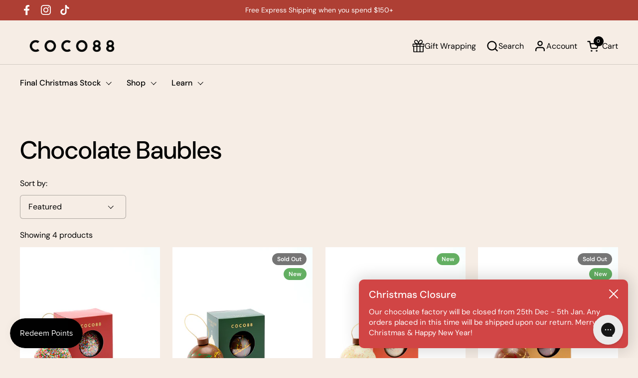

--- FILE ---
content_type: text/html; charset=utf-8
request_url: https://coco88.com.au/collections/chocolate-baubles
body_size: 40355
content:
<!doctype html><html id="html" class="no-js" lang="en" dir="ltr">
  <head>
  
    <meta charset="utf-8">
    <meta http-equiv="X-UA-Compatible" content="IE=edge,chrome=1">
    <meta name="viewport" content="width=device-width, initial-scale=1.0, height=device-height, minimum-scale=1.0"><link rel="shortcut icon" href="//coco88.com.au/cdn/shop/files/COCO88_2.0_Brandmark_-_Black_300x_77dea7a0-a639-43c1-9b14-356ba3684a14.png?crop=center&height=32&v=1690354226&width=32" type="image/png" /><title>Chocolate Baubles &ndash; COCO88</title>

<meta property="og:site_name" content="COCO88">
<meta property="og:url" content="https://coco88.com.au/collections/chocolate-baubles">
<meta property="og:title" content="Chocolate Baubles">
<meta property="og:type" content="website">
<meta property="og:description" content="We&#39;re making chocolate fun again by creating joyful, nostalgic experiences that remind people not to take life too seriously and savour the sweet moments."><meta property="og:image" content="http://coco88.com.au/cdn/shop/files/COCO88_2.0_Brandmark_-_Black_300x_77dea7a0-a639-43c1-9b14-356ba3684a14.png?height=628&pad_color=f6ede5&v=1690354226&width=1200">
  <meta property="og:image:secure_url" content="https://coco88.com.au/cdn/shop/files/COCO88_2.0_Brandmark_-_Black_300x_77dea7a0-a639-43c1-9b14-356ba3684a14.png?height=628&pad_color=f6ede5&v=1690354226&width=1200">
  <meta property="og:image:width" content="1200">
  <meta property="og:image:height" content="628"><meta name="twitter:card" content="summary_large_image">
<meta name="twitter:title" content="Chocolate Baubles">
<meta name="twitter:description" content="We&#39;re making chocolate fun again by creating joyful, nostalgic experiences that remind people not to take life too seriously and savour the sweet moments."><script type="application/ld+json">
  [
    {
      "@context": "https://schema.org",
      "@type": "WebSite",
      "name": "COCO88",
      "url": "https:\/\/coco88.com.au"
    },
    {
      "@context": "https://schema.org",
      "@type": "Organization",
      "name": "COCO88",
      "url": "https:\/\/coco88.com.au"
    }
  ]
</script>

<script type="application/ld+json">
{
  "@context": "http://schema.org",
  "@type": "BreadcrumbList",
  "itemListElement": [
    {
      "@type": "ListItem",
      "position": 1,
      "name": "Home",
      "item": "https://coco88.com.au"
    },{
        "@type": "ListItem",
        "position": 2,
        "name": "Chocolate Baubles",
        "item": "https://coco88.com.au/collections/chocolate-baubles"
      }]
}
</script><link rel="canonical" href="https://coco88.com.au/collections/chocolate-baubles">
  
    <link rel="preconnect" href="https://cdn.shopify.com"><link rel="preconnect" href="https://fonts.shopifycdn.com" crossorigin><link rel="preload" href="//coco88.com.au/cdn/fonts/dm_sans/dmsans_n5.8a0f1984c77eb7186ceb87c4da2173ff65eb012e.woff2" as="font" type="font/woff2" crossorigin><link rel="preload" href="//coco88.com.au/cdn/fonts/dm_sans/dmsans_n4.ec80bd4dd7e1a334c969c265873491ae56018d72.woff2" as="font" type="font/woff2" crossorigin><link rel="preload" href="//coco88.com.au/cdn/fonts/dm_sans/dmsans_n5.8a0f1984c77eb7186ceb87c4da2173ff65eb012e.woff2" as="font" type="font/woff2" crossorigin><style type="text/css">
@font-face {
  font-family: "DM Sans";
  font-weight: 500;
  font-style: normal;
  font-display: swap;
  src: url("//coco88.com.au/cdn/fonts/dm_sans/dmsans_n5.8a0f1984c77eb7186ceb87c4da2173ff65eb012e.woff2") format("woff2"),
       url("//coco88.com.au/cdn/fonts/dm_sans/dmsans_n5.9ad2e755a89e15b3d6c53259daad5fc9609888e6.woff") format("woff");
}
@font-face {
  font-family: "DM Sans";
  font-weight: 400;
  font-style: normal;
  font-display: swap;
  src: url("//coco88.com.au/cdn/fonts/dm_sans/dmsans_n4.ec80bd4dd7e1a334c969c265873491ae56018d72.woff2") format("woff2"),
       url("//coco88.com.au/cdn/fonts/dm_sans/dmsans_n4.87bdd914d8a61247b911147ae68e754d695c58a6.woff") format("woff");
}
@font-face {
  font-family: "DM Sans";
  font-weight: 500;
  font-style: normal;
  font-display: swap;
  src: url("//coco88.com.au/cdn/fonts/dm_sans/dmsans_n5.8a0f1984c77eb7186ceb87c4da2173ff65eb012e.woff2") format("woff2"),
       url("//coco88.com.au/cdn/fonts/dm_sans/dmsans_n5.9ad2e755a89e15b3d6c53259daad5fc9609888e6.woff") format("woff");
}
@font-face {
  font-family: "DM Sans";
  font-weight: 600;
  font-style: normal;
  font-display: swap;
  src: url("//coco88.com.au/cdn/fonts/dm_sans/dmsans_n6.70a2453ea926d613c6a2f89af05180d14b3a7c96.woff2") format("woff2"),
       url("//coco88.com.au/cdn/fonts/dm_sans/dmsans_n6.355605667bef215872257574b57fc097044f7e20.woff") format("woff");
}
@font-face {
  font-family: "DM Sans";
  font-weight: 500;
  font-style: normal;
  font-display: swap;
  src: url("//coco88.com.au/cdn/fonts/dm_sans/dmsans_n5.8a0f1984c77eb7186ceb87c4da2173ff65eb012e.woff2") format("woff2"),
       url("//coco88.com.au/cdn/fonts/dm_sans/dmsans_n5.9ad2e755a89e15b3d6c53259daad5fc9609888e6.woff") format("woff");
}
@font-face {
  font-family: "DM Sans";
  font-weight: 600;
  font-style: normal;
  font-display: swap;
  src: url("//coco88.com.au/cdn/fonts/dm_sans/dmsans_n6.70a2453ea926d613c6a2f89af05180d14b3a7c96.woff2") format("woff2"),
       url("//coco88.com.au/cdn/fonts/dm_sans/dmsans_n6.355605667bef215872257574b57fc097044f7e20.woff") format("woff");
}



</style>
<style type="text/css">

  :root {

    /* Font variables */

    --font-stack-headings-primary: "DM Sans", sans-serif;
    --font-weight-headings-primary: 500;
    --font-style-headings-primary: normal;

    --font-stack-body-primary: "DM Sans", sans-serif;
    --font-weight-body-primary: 400;--font-weight-body-primary-bold: 600;--font-weight-body-primary-medium: 500;--font-style-body-primary: normal;

    --font-stack-body-secondary: "DM Sans", sans-serif;
    --font-weight-body-secondary: 500;--font-weight-body-secondary-bold: 600;--font-style-body-secondary: normal;

    --font-weight-menu: var(--font-weight-body-primary-medium);
    --font-weight-buttons: var(--font-weight-body-primary-medium);

    --base-headings-primary-size: 60;
    --base-headings-secondary-size: ;
    --base-headings-line: 1;
    --base-headings-spacing: 0.0em;

    --base-body-primary-size: 16;
    --base-body-secondary-size: 18;
    --base-body-line: 1.4;

    /* Color variables */

    --color-background-header: #f6ede5;
    --color-text-header: #000000;
    --color-foreground-header: #fff;
    --color-borders-header: rgba(0, 0, 0, 0.15);

    --color-background-main: #f6ede5;
    --color-secondary-background-main: rgba(0, 0, 0, 0.08);
    --color-third-background-main: rgba(0, 0, 0, 0.04);
    --color-fourth-background-main: rgba(0, 0, 0, 0.02);
    --color-opacity-background-main: rgba(246, 237, 229, 0);
    --color-text-main: #000000;
    --color-foreground-main: #fff;
    --color-secondary-text-main: rgba(0, 0, 0, 0.6);
    --color-borders-main: rgba(0, 0, 0, 0.1);
    --color-background-main-alternate: #f6ede5;

    --color-background-product-card: rgba(0,0,0,0);
    --color-background-cart-card: rgba(0,0,0,0);

    --color-background-footer: #000000;
    --color-text-footer: #ffffff;
    --color-borders-footer: rgba(255, 255, 255, 0.15);

    --color-borders-forms-primary: rgba(0, 0, 0, 0.3);
    --color-borders-forms-secondary: rgba(0, 0, 0, 0.6);

    /* Borders */

    --border-width-cards: px;
    --border-radius-cards: 0px;
    --border-width-buttons: 1px;
    --border-radius-buttons: 6px;
    --border-width-forms: 1px;
    --border-radius-forms: 6px;
    --border-radius-widgets: 10px;
    --border-radius-product-card: 0px;

    /* Layout */
    
    --theme-max-width: 2260px;
    --grid-gap-original-base: 32px;
    --container-vertical-space-base: 140px;
    --image-fit-padding: 10%;

  }

  .facets--horiz .facets__summary, #main select, .sidebar select {
    background-image: url('data:image/svg+xml;utf8,<svg fill="none" height="7" viewBox="0 0 12 7" width="12" xmlns="http://www.w3.org/2000/svg"><g fill="%23000000"><path d="m1.2334.554688 5.65685 5.656852-.7071.70711-5.656858-5.65686z"/><path d="m11.8252 1.26221-5.65686 5.65685-.70711-.70711 5.65687-5.65685z"/></g></svg>');
  }

  .star-rating__stars {
    background-image: url('data:image/svg+xml;utf8,<svg width="20" height="14" viewBox="0 0 14 13" fill="rgba%280%2C+0%2C+0%2C+0.1%29" xmlns="http://www.w3.org/2000/svg"><path d="m7 0 1.572 4.837h5.085l-4.114 2.99 1.572 4.836L7 9.673l-4.114 2.99 1.571-4.837-4.114-2.99h5.085L7 0Z" stroke="rgba%280%2C+0%2C+0%2C+0.1%29" stroke-width="0"/></svg>');
  }
  .star-rating__stars-active {
    background-image: url('data:image/svg+xml;utf8,<svg width="20" height="13" viewBox="0 0 14 13" fill="none" xmlns="http://www.w3.org/2000/svg"><path d="m7 0 1.572 4.837h5.085l-4.114 2.99 1.572 4.836L7 9.673l-4.114 2.99 1.571-4.837-4.114-2.99h5.085L7 0Z" fill="%23000000" stroke-width="0"/></svg>');
  }

  

</style>

<style id="root-height">
  :root {
    --window-height: 100vh;
  }
</style><link href="//coco88.com.au/cdn/shop/t/135/assets/theme.css?v=124680765301670282991763610478" as="style" rel="preload"><link href="//coco88.com.au/cdn/shop/t/135/assets/section-header.css?v=161881130270077988511763545166" as="style" rel="preload"><link href="//coco88.com.au/cdn/shop/t/135/assets/component-product-item.css?v=127583023115298021321763545166" as="style" rel="preload"><link href="//coco88.com.au/cdn/shop/t/135/assets/component-product-variants.css?v=181504290109420163051763545166" as="style" rel="preload"><link href="//coco88.com.au/cdn/shop/t/135/assets/theme.css?v=124680765301670282991763610478" rel="stylesheet" type="text/css" media="all" />
  
    <script>window.performance && window.performance.mark && window.performance.mark('shopify.content_for_header.start');</script><meta name="google-site-verification" content="fIJHpp9iQqBQwgaVVACSb7bSeIIS0UERNUzdbOml84I">
<meta name="facebook-domain-verification" content="oiy011pt4kq90c40clq4gtg9vlu301">
<meta id="shopify-digital-wallet" name="shopify-digital-wallet" content="/31540609162/digital_wallets/dialog">
<meta name="shopify-checkout-api-token" content="851acdbd4d04a96d53807ca88e2222f6">
<meta id="in-context-paypal-metadata" data-shop-id="31540609162" data-venmo-supported="false" data-environment="production" data-locale="en_US" data-paypal-v4="true" data-currency="AUD">
<link rel="alternate" type="application/atom+xml" title="Feed" href="/collections/chocolate-baubles.atom" />
<link rel="alternate" type="application/json+oembed" href="https://coco88.com.au/collections/chocolate-baubles.oembed">
<script async="async" src="/checkouts/internal/preloads.js?locale=en-AU"></script>
<link rel="preconnect" href="https://shop.app" crossorigin="anonymous">
<script async="async" src="https://shop.app/checkouts/internal/preloads.js?locale=en-AU&shop_id=31540609162" crossorigin="anonymous"></script>
<script id="apple-pay-shop-capabilities" type="application/json">{"shopId":31540609162,"countryCode":"AU","currencyCode":"AUD","merchantCapabilities":["supports3DS"],"merchantId":"gid:\/\/shopify\/Shop\/31540609162","merchantName":"COCO88","requiredBillingContactFields":["postalAddress","email","phone"],"requiredShippingContactFields":["postalAddress","email","phone"],"shippingType":"shipping","supportedNetworks":["visa","masterCard","amex","jcb"],"total":{"type":"pending","label":"COCO88","amount":"1.00"},"shopifyPaymentsEnabled":true,"supportsSubscriptions":true}</script>
<script id="shopify-features" type="application/json">{"accessToken":"851acdbd4d04a96d53807ca88e2222f6","betas":["rich-media-storefront-analytics"],"domain":"coco88.com.au","predictiveSearch":true,"shopId":31540609162,"locale":"en"}</script>
<script>var Shopify = Shopify || {};
Shopify.shop = "coco88-chocolate-patisserie-store.myshopify.com";
Shopify.locale = "en";
Shopify.currency = {"active":"AUD","rate":"1.0"};
Shopify.country = "AU";
Shopify.theme = {"name":"COCO88 5.2 - BFCM LAUNCH 2025","id":145133863074,"schema_name":"Combine","schema_version":"2.2.3","theme_store_id":1826,"role":"main"};
Shopify.theme.handle = "null";
Shopify.theme.style = {"id":null,"handle":null};
Shopify.cdnHost = "coco88.com.au/cdn";
Shopify.routes = Shopify.routes || {};
Shopify.routes.root = "/";</script>
<script type="module">!function(o){(o.Shopify=o.Shopify||{}).modules=!0}(window);</script>
<script>!function(o){function n(){var o=[];function n(){o.push(Array.prototype.slice.apply(arguments))}return n.q=o,n}var t=o.Shopify=o.Shopify||{};t.loadFeatures=n(),t.autoloadFeatures=n()}(window);</script>
<script>
  window.ShopifyPay = window.ShopifyPay || {};
  window.ShopifyPay.apiHost = "shop.app\/pay";
  window.ShopifyPay.redirectState = null;
</script>
<script id="shop-js-analytics" type="application/json">{"pageType":"collection"}</script>
<script defer="defer" async type="module" src="//coco88.com.au/cdn/shopifycloud/shop-js/modules/v2/client.init-shop-cart-sync_DtuiiIyl.en.esm.js"></script>
<script defer="defer" async type="module" src="//coco88.com.au/cdn/shopifycloud/shop-js/modules/v2/chunk.common_CUHEfi5Q.esm.js"></script>
<script type="module">
  await import("//coco88.com.au/cdn/shopifycloud/shop-js/modules/v2/client.init-shop-cart-sync_DtuiiIyl.en.esm.js");
await import("//coco88.com.au/cdn/shopifycloud/shop-js/modules/v2/chunk.common_CUHEfi5Q.esm.js");

  window.Shopify.SignInWithShop?.initShopCartSync?.({"fedCMEnabled":true,"windoidEnabled":true});

</script>
<script>
  window.Shopify = window.Shopify || {};
  if (!window.Shopify.featureAssets) window.Shopify.featureAssets = {};
  window.Shopify.featureAssets['shop-js'] = {"shop-cart-sync":["modules/v2/client.shop-cart-sync_DFoTY42P.en.esm.js","modules/v2/chunk.common_CUHEfi5Q.esm.js"],"init-fed-cm":["modules/v2/client.init-fed-cm_D2UNy1i2.en.esm.js","modules/v2/chunk.common_CUHEfi5Q.esm.js"],"init-shop-email-lookup-coordinator":["modules/v2/client.init-shop-email-lookup-coordinator_BQEe2rDt.en.esm.js","modules/v2/chunk.common_CUHEfi5Q.esm.js"],"shop-cash-offers":["modules/v2/client.shop-cash-offers_3CTtReFF.en.esm.js","modules/v2/chunk.common_CUHEfi5Q.esm.js","modules/v2/chunk.modal_BewljZkx.esm.js"],"shop-button":["modules/v2/client.shop-button_C6oxCjDL.en.esm.js","modules/v2/chunk.common_CUHEfi5Q.esm.js"],"init-windoid":["modules/v2/client.init-windoid_5pix8xhK.en.esm.js","modules/v2/chunk.common_CUHEfi5Q.esm.js"],"avatar":["modules/v2/client.avatar_BTnouDA3.en.esm.js"],"init-shop-cart-sync":["modules/v2/client.init-shop-cart-sync_DtuiiIyl.en.esm.js","modules/v2/chunk.common_CUHEfi5Q.esm.js"],"shop-toast-manager":["modules/v2/client.shop-toast-manager_BYv_8cH1.en.esm.js","modules/v2/chunk.common_CUHEfi5Q.esm.js"],"pay-button":["modules/v2/client.pay-button_FnF9EIkY.en.esm.js","modules/v2/chunk.common_CUHEfi5Q.esm.js"],"shop-login-button":["modules/v2/client.shop-login-button_CH1KUpOf.en.esm.js","modules/v2/chunk.common_CUHEfi5Q.esm.js","modules/v2/chunk.modal_BewljZkx.esm.js"],"init-customer-accounts-sign-up":["modules/v2/client.init-customer-accounts-sign-up_aj7QGgYS.en.esm.js","modules/v2/client.shop-login-button_CH1KUpOf.en.esm.js","modules/v2/chunk.common_CUHEfi5Q.esm.js","modules/v2/chunk.modal_BewljZkx.esm.js"],"init-shop-for-new-customer-accounts":["modules/v2/client.init-shop-for-new-customer-accounts_NbnYRf_7.en.esm.js","modules/v2/client.shop-login-button_CH1KUpOf.en.esm.js","modules/v2/chunk.common_CUHEfi5Q.esm.js","modules/v2/chunk.modal_BewljZkx.esm.js"],"init-customer-accounts":["modules/v2/client.init-customer-accounts_ppedhqCH.en.esm.js","modules/v2/client.shop-login-button_CH1KUpOf.en.esm.js","modules/v2/chunk.common_CUHEfi5Q.esm.js","modules/v2/chunk.modal_BewljZkx.esm.js"],"shop-follow-button":["modules/v2/client.shop-follow-button_CMIBBa6u.en.esm.js","modules/v2/chunk.common_CUHEfi5Q.esm.js","modules/v2/chunk.modal_BewljZkx.esm.js"],"lead-capture":["modules/v2/client.lead-capture_But0hIyf.en.esm.js","modules/v2/chunk.common_CUHEfi5Q.esm.js","modules/v2/chunk.modal_BewljZkx.esm.js"],"checkout-modal":["modules/v2/client.checkout-modal_BBxc70dQ.en.esm.js","modules/v2/chunk.common_CUHEfi5Q.esm.js","modules/v2/chunk.modal_BewljZkx.esm.js"],"shop-login":["modules/v2/client.shop-login_hM3Q17Kl.en.esm.js","modules/v2/chunk.common_CUHEfi5Q.esm.js","modules/v2/chunk.modal_BewljZkx.esm.js"],"payment-terms":["modules/v2/client.payment-terms_CAtGlQYS.en.esm.js","modules/v2/chunk.common_CUHEfi5Q.esm.js","modules/v2/chunk.modal_BewljZkx.esm.js"]};
</script>
<script>(function() {
  var isLoaded = false;
  function asyncLoad() {
    if (isLoaded) return;
    isLoaded = true;
    var urls = ["https:\/\/instafeed.nfcube.com\/cdn\/7b21e610462773d198723781b6a56f16.js?shop=coco88-chocolate-patisserie-store.myshopify.com","https:\/\/config.gorgias.chat\/bundle-loader\/01GYCC1KE11ZP6NW1W0S6BMMM0?source=shopify1click\u0026shop=coco88-chocolate-patisserie-store.myshopify.com","https:\/\/d3p29gcwgas9m8.cloudfront.net\/assets\/js\/index.js?shop=coco88-chocolate-patisserie-store.myshopify.com","https:\/\/cdn.9gtb.com\/loader.js?g_cvt_id=31bb7ba4-56ae-45f0-8842-39258bd55802\u0026shop=coco88-chocolate-patisserie-store.myshopify.com","https:\/\/widgets.juniphq.com\/v1\/junip_shopify.js?shop=coco88-chocolate-patisserie-store.myshopify.com"];
    for (var i = 0; i < urls.length; i++) {
      var s = document.createElement('script');
      s.type = 'text/javascript';
      s.async = true;
      s.src = urls[i];
      var x = document.getElementsByTagName('script')[0];
      x.parentNode.insertBefore(s, x);
    }
  };
  if(window.attachEvent) {
    window.attachEvent('onload', asyncLoad);
  } else {
    window.addEventListener('load', asyncLoad, false);
  }
})();</script>
<script id="__st">var __st={"a":31540609162,"offset":39600,"reqid":"4d6b367f-d064-4412-a336-26bd7f3d90ad-1766745755","pageurl":"coco88.com.au\/collections\/chocolate-baubles","u":"b63a8dabf970","p":"collection","rtyp":"collection","rid":290854273186};</script>
<script>window.ShopifyPaypalV4VisibilityTracking = true;</script>
<script id="captcha-bootstrap">!function(){'use strict';const t='contact',e='account',n='new_comment',o=[[t,t],['blogs',n],['comments',n],[t,'customer']],c=[[e,'customer_login'],[e,'guest_login'],[e,'recover_customer_password'],[e,'create_customer']],r=t=>t.map((([t,e])=>`form[action*='/${t}']:not([data-nocaptcha='true']) input[name='form_type'][value='${e}']`)).join(','),a=t=>()=>t?[...document.querySelectorAll(t)].map((t=>t.form)):[];function s(){const t=[...o],e=r(t);return a(e)}const i='password',u='form_key',d=['recaptcha-v3-token','g-recaptcha-response','h-captcha-response',i],f=()=>{try{return window.sessionStorage}catch{return}},m='__shopify_v',_=t=>t.elements[u];function p(t,e,n=!1){try{const o=window.sessionStorage,c=JSON.parse(o.getItem(e)),{data:r}=function(t){const{data:e,action:n}=t;return t[m]||n?{data:e,action:n}:{data:t,action:n}}(c);for(const[e,n]of Object.entries(r))t.elements[e]&&(t.elements[e].value=n);n&&o.removeItem(e)}catch(o){console.error('form repopulation failed',{error:o})}}const l='form_type',E='cptcha';function T(t){t.dataset[E]=!0}const w=window,h=w.document,L='Shopify',v='ce_forms',y='captcha';let A=!1;((t,e)=>{const n=(g='f06e6c50-85a8-45c8-87d0-21a2b65856fe',I='https://cdn.shopify.com/shopifycloud/storefront-forms-hcaptcha/ce_storefront_forms_captcha_hcaptcha.v1.5.2.iife.js',D={infoText:'Protected by hCaptcha',privacyText:'Privacy',termsText:'Terms'},(t,e,n)=>{const o=w[L][v],c=o.bindForm;if(c)return c(t,g,e,D).then(n);var r;o.q.push([[t,g,e,D],n]),r=I,A||(h.body.append(Object.assign(h.createElement('script'),{id:'captcha-provider',async:!0,src:r})),A=!0)});var g,I,D;w[L]=w[L]||{},w[L][v]=w[L][v]||{},w[L][v].q=[],w[L][y]=w[L][y]||{},w[L][y].protect=function(t,e){n(t,void 0,e),T(t)},Object.freeze(w[L][y]),function(t,e,n,w,h,L){const[v,y,A,g]=function(t,e,n){const i=e?o:[],u=t?c:[],d=[...i,...u],f=r(d),m=r(i),_=r(d.filter((([t,e])=>n.includes(e))));return[a(f),a(m),a(_),s()]}(w,h,L),I=t=>{const e=t.target;return e instanceof HTMLFormElement?e:e&&e.form},D=t=>v().includes(t);t.addEventListener('submit',(t=>{const e=I(t);if(!e)return;const n=D(e)&&!e.dataset.hcaptchaBound&&!e.dataset.recaptchaBound,o=_(e),c=g().includes(e)&&(!o||!o.value);(n||c)&&t.preventDefault(),c&&!n&&(function(t){try{if(!f())return;!function(t){const e=f();if(!e)return;const n=_(t);if(!n)return;const o=n.value;o&&e.removeItem(o)}(t);const e=Array.from(Array(32),(()=>Math.random().toString(36)[2])).join('');!function(t,e){_(t)||t.append(Object.assign(document.createElement('input'),{type:'hidden',name:u})),t.elements[u].value=e}(t,e),function(t,e){const n=f();if(!n)return;const o=[...t.querySelectorAll(`input[type='${i}']`)].map((({name:t})=>t)),c=[...d,...o],r={};for(const[a,s]of new FormData(t).entries())c.includes(a)||(r[a]=s);n.setItem(e,JSON.stringify({[m]:1,action:t.action,data:r}))}(t,e)}catch(e){console.error('failed to persist form',e)}}(e),e.submit())}));const S=(t,e)=>{t&&!t.dataset[E]&&(n(t,e.some((e=>e===t))),T(t))};for(const o of['focusin','change'])t.addEventListener(o,(t=>{const e=I(t);D(e)&&S(e,y())}));const B=e.get('form_key'),M=e.get(l),P=B&&M;t.addEventListener('DOMContentLoaded',(()=>{const t=y();if(P)for(const e of t)e.elements[l].value===M&&p(e,B);[...new Set([...A(),...v().filter((t=>'true'===t.dataset.shopifyCaptcha))])].forEach((e=>S(e,t)))}))}(h,new URLSearchParams(w.location.search),n,t,e,['guest_login'])})(!0,!0)}();</script>
<script integrity="sha256-4kQ18oKyAcykRKYeNunJcIwy7WH5gtpwJnB7kiuLZ1E=" data-source-attribution="shopify.loadfeatures" defer="defer" src="//coco88.com.au/cdn/shopifycloud/storefront/assets/storefront/load_feature-a0a9edcb.js" crossorigin="anonymous"></script>
<script crossorigin="anonymous" defer="defer" src="//coco88.com.au/cdn/shopifycloud/storefront/assets/shopify_pay/storefront-65b4c6d7.js?v=20250812"></script>
<script data-source-attribution="shopify.dynamic_checkout.dynamic.init">var Shopify=Shopify||{};Shopify.PaymentButton=Shopify.PaymentButton||{isStorefrontPortableWallets:!0,init:function(){window.Shopify.PaymentButton.init=function(){};var t=document.createElement("script");t.src="https://coco88.com.au/cdn/shopifycloud/portable-wallets/latest/portable-wallets.en.js",t.type="module",document.head.appendChild(t)}};
</script>
<script data-source-attribution="shopify.dynamic_checkout.buyer_consent">
  function portableWalletsHideBuyerConsent(e){var t=document.getElementById("shopify-buyer-consent"),n=document.getElementById("shopify-subscription-policy-button");t&&n&&(t.classList.add("hidden"),t.setAttribute("aria-hidden","true"),n.removeEventListener("click",e))}function portableWalletsShowBuyerConsent(e){var t=document.getElementById("shopify-buyer-consent"),n=document.getElementById("shopify-subscription-policy-button");t&&n&&(t.classList.remove("hidden"),t.removeAttribute("aria-hidden"),n.addEventListener("click",e))}window.Shopify?.PaymentButton&&(window.Shopify.PaymentButton.hideBuyerConsent=portableWalletsHideBuyerConsent,window.Shopify.PaymentButton.showBuyerConsent=portableWalletsShowBuyerConsent);
</script>
<script data-source-attribution="shopify.dynamic_checkout.cart.bootstrap">document.addEventListener("DOMContentLoaded",(function(){function t(){return document.querySelector("shopify-accelerated-checkout-cart, shopify-accelerated-checkout")}if(t())Shopify.PaymentButton.init();else{new MutationObserver((function(e,n){t()&&(Shopify.PaymentButton.init(),n.disconnect())})).observe(document.body,{childList:!0,subtree:!0})}}));
</script>
<link id="shopify-accelerated-checkout-styles" rel="stylesheet" media="screen" href="https://coco88.com.au/cdn/shopifycloud/portable-wallets/latest/accelerated-checkout-backwards-compat.css" crossorigin="anonymous">
<style id="shopify-accelerated-checkout-cart">
        #shopify-buyer-consent {
  margin-top: 1em;
  display: inline-block;
  width: 100%;
}

#shopify-buyer-consent.hidden {
  display: none;
}

#shopify-subscription-policy-button {
  background: none;
  border: none;
  padding: 0;
  text-decoration: underline;
  font-size: inherit;
  cursor: pointer;
}

#shopify-subscription-policy-button::before {
  box-shadow: none;
}

      </style>

<script>window.performance && window.performance.mark && window.performance.mark('shopify.content_for_header.end');</script>
  
    <script>
  
      /* js helpers */
      const debounce = (fn, wait) => {
        let t;
        return (...args) => {
          clearTimeout(t);
          t = setTimeout(() => fn.apply(this, args), wait);
        };
      }
      window.KEYCODES = {
        TAB: 9,
        ESC: 27,
        DOWN: 40,
        RIGHT: 39,
        UP: 38,
        LEFT: 37,
        RETURN: 13
      };
  
      /* background image sizes */
      const rbi = [];
      const rbiSetSize = (img) => {
        if ( img.offsetWidth / img.dataset.ratio < img.offsetHeight ) {
          img.setAttribute('sizes', `${Math.ceil(img.offsetHeight * img.dataset.ratio)}px`);
        } else {
          img.setAttribute('sizes', `${Math.ceil(img.offsetWidth)}px`);
        }
      }
      window.addEventListener('resize', debounce(()=>{
        for ( let img of rbi ) {
          rbiSetSize(img);
        }
      }, 250));
  
      /* lazy looad images reveal effect */
      const imageReveal = new IntersectionObserver((entries, observer)=>{
        entries.forEach(entry=>{
          if ( entry.isIntersecting ) {
            setTimeout(()=>{
              entry.target.classList.remove('lazy-image--to-reveal');
            }, 500);
            entry.target.classList.add('lazy-image--revealed');
            observer.unobserve(entry.target);
          }
        });
      }, {rootMargin: '20px 0px 0px 0px'});

    </script><noscript>
      <link rel="stylesheet" href="//coco88.com.au/cdn/shop/t/135/assets/theme-noscript.css?v=179842145173141752951763545166">
    </noscript>
  
  <!-- BEGIN app block: shopify://apps/frequently-bought/blocks/app-embed-block/b1a8cbea-c844-4842-9529-7c62dbab1b1f --><script>
    window.codeblackbelt = window.codeblackbelt || {};
    window.codeblackbelt.shop = window.codeblackbelt.shop || 'coco88-chocolate-patisserie-store.myshopify.com';
    </script><script src="//cdn.codeblackbelt.com/widgets/frequently-bought-together/bootstrap.min.js?version=2025122621+1100" async></script>
 <!-- END app block --><!-- BEGIN app block: shopify://apps/klaviyo-email-marketing-sms/blocks/klaviyo-onsite-embed/2632fe16-c075-4321-a88b-50b567f42507 -->












  <script async src="https://static.klaviyo.com/onsite/js/NMB3B3/klaviyo.js?company_id=NMB3B3"></script>
  <script>!function(){if(!window.klaviyo){window._klOnsite=window._klOnsite||[];try{window.klaviyo=new Proxy({},{get:function(n,i){return"push"===i?function(){var n;(n=window._klOnsite).push.apply(n,arguments)}:function(){for(var n=arguments.length,o=new Array(n),w=0;w<n;w++)o[w]=arguments[w];var t="function"==typeof o[o.length-1]?o.pop():void 0,e=new Promise((function(n){window._klOnsite.push([i].concat(o,[function(i){t&&t(i),n(i)}]))}));return e}}})}catch(n){window.klaviyo=window.klaviyo||[],window.klaviyo.push=function(){var n;(n=window._klOnsite).push.apply(n,arguments)}}}}();</script>

  




  <script>
    window.klaviyoReviewsProductDesignMode = false
  </script>







<!-- END app block --><script src="https://cdn.shopify.com/extensions/019b3736-47b2-77be-a0b4-f5e4755f1334/smile-io-262/assets/smile-loader.js" type="text/javascript" defer="defer"></script>
<link href="https://monorail-edge.shopifysvc.com" rel="dns-prefetch">
<script>(function(){if ("sendBeacon" in navigator && "performance" in window) {try {var session_token_from_headers = performance.getEntriesByType('navigation')[0].serverTiming.find(x => x.name == '_s').description;} catch {var session_token_from_headers = undefined;}var session_cookie_matches = document.cookie.match(/_shopify_s=([^;]*)/);var session_token_from_cookie = session_cookie_matches && session_cookie_matches.length === 2 ? session_cookie_matches[1] : "";var session_token = session_token_from_headers || session_token_from_cookie || "";function handle_abandonment_event(e) {var entries = performance.getEntries().filter(function(entry) {return /monorail-edge.shopifysvc.com/.test(entry.name);});if (!window.abandonment_tracked && entries.length === 0) {window.abandonment_tracked = true;var currentMs = Date.now();var navigation_start = performance.timing.navigationStart;var payload = {shop_id: 31540609162,url: window.location.href,navigation_start,duration: currentMs - navigation_start,session_token,page_type: "collection"};window.navigator.sendBeacon("https://monorail-edge.shopifysvc.com/v1/produce", JSON.stringify({schema_id: "online_store_buyer_site_abandonment/1.1",payload: payload,metadata: {event_created_at_ms: currentMs,event_sent_at_ms: currentMs}}));}}window.addEventListener('pagehide', handle_abandonment_event);}}());</script>
<script id="web-pixels-manager-setup">(function e(e,d,r,n,o){if(void 0===o&&(o={}),!Boolean(null===(a=null===(i=window.Shopify)||void 0===i?void 0:i.analytics)||void 0===a?void 0:a.replayQueue)){var i,a;window.Shopify=window.Shopify||{};var t=window.Shopify;t.analytics=t.analytics||{};var s=t.analytics;s.replayQueue=[],s.publish=function(e,d,r){return s.replayQueue.push([e,d,r]),!0};try{self.performance.mark("wpm:start")}catch(e){}var l=function(){var e={modern:/Edge?\/(1{2}[4-9]|1[2-9]\d|[2-9]\d{2}|\d{4,})\.\d+(\.\d+|)|Firefox\/(1{2}[4-9]|1[2-9]\d|[2-9]\d{2}|\d{4,})\.\d+(\.\d+|)|Chrom(ium|e)\/(9{2}|\d{3,})\.\d+(\.\d+|)|(Maci|X1{2}).+ Version\/(15\.\d+|(1[6-9]|[2-9]\d|\d{3,})\.\d+)([,.]\d+|)( \(\w+\)|)( Mobile\/\w+|) Safari\/|Chrome.+OPR\/(9{2}|\d{3,})\.\d+\.\d+|(CPU[ +]OS|iPhone[ +]OS|CPU[ +]iPhone|CPU IPhone OS|CPU iPad OS)[ +]+(15[._]\d+|(1[6-9]|[2-9]\d|\d{3,})[._]\d+)([._]\d+|)|Android:?[ /-](13[3-9]|1[4-9]\d|[2-9]\d{2}|\d{4,})(\.\d+|)(\.\d+|)|Android.+Firefox\/(13[5-9]|1[4-9]\d|[2-9]\d{2}|\d{4,})\.\d+(\.\d+|)|Android.+Chrom(ium|e)\/(13[3-9]|1[4-9]\d|[2-9]\d{2}|\d{4,})\.\d+(\.\d+|)|SamsungBrowser\/([2-9]\d|\d{3,})\.\d+/,legacy:/Edge?\/(1[6-9]|[2-9]\d|\d{3,})\.\d+(\.\d+|)|Firefox\/(5[4-9]|[6-9]\d|\d{3,})\.\d+(\.\d+|)|Chrom(ium|e)\/(5[1-9]|[6-9]\d|\d{3,})\.\d+(\.\d+|)([\d.]+$|.*Safari\/(?![\d.]+ Edge\/[\d.]+$))|(Maci|X1{2}).+ Version\/(10\.\d+|(1[1-9]|[2-9]\d|\d{3,})\.\d+)([,.]\d+|)( \(\w+\)|)( Mobile\/\w+|) Safari\/|Chrome.+OPR\/(3[89]|[4-9]\d|\d{3,})\.\d+\.\d+|(CPU[ +]OS|iPhone[ +]OS|CPU[ +]iPhone|CPU IPhone OS|CPU iPad OS)[ +]+(10[._]\d+|(1[1-9]|[2-9]\d|\d{3,})[._]\d+)([._]\d+|)|Android:?[ /-](13[3-9]|1[4-9]\d|[2-9]\d{2}|\d{4,})(\.\d+|)(\.\d+|)|Mobile Safari.+OPR\/([89]\d|\d{3,})\.\d+\.\d+|Android.+Firefox\/(13[5-9]|1[4-9]\d|[2-9]\d{2}|\d{4,})\.\d+(\.\d+|)|Android.+Chrom(ium|e)\/(13[3-9]|1[4-9]\d|[2-9]\d{2}|\d{4,})\.\d+(\.\d+|)|Android.+(UC? ?Browser|UCWEB|U3)[ /]?(15\.([5-9]|\d{2,})|(1[6-9]|[2-9]\d|\d{3,})\.\d+)\.\d+|SamsungBrowser\/(5\.\d+|([6-9]|\d{2,})\.\d+)|Android.+MQ{2}Browser\/(14(\.(9|\d{2,})|)|(1[5-9]|[2-9]\d|\d{3,})(\.\d+|))(\.\d+|)|K[Aa][Ii]OS\/(3\.\d+|([4-9]|\d{2,})\.\d+)(\.\d+|)/},d=e.modern,r=e.legacy,n=navigator.userAgent;return n.match(d)?"modern":n.match(r)?"legacy":"unknown"}(),u="modern"===l?"modern":"legacy",c=(null!=n?n:{modern:"",legacy:""})[u],f=function(e){return[e.baseUrl,"/wpm","/b",e.hashVersion,"modern"===e.buildTarget?"m":"l",".js"].join("")}({baseUrl:d,hashVersion:r,buildTarget:u}),m=function(e){var d=e.version,r=e.bundleTarget,n=e.surface,o=e.pageUrl,i=e.monorailEndpoint;return{emit:function(e){var a=e.status,t=e.errorMsg,s=(new Date).getTime(),l=JSON.stringify({metadata:{event_sent_at_ms:s},events:[{schema_id:"web_pixels_manager_load/3.1",payload:{version:d,bundle_target:r,page_url:o,status:a,surface:n,error_msg:t},metadata:{event_created_at_ms:s}}]});if(!i)return console&&console.warn&&console.warn("[Web Pixels Manager] No Monorail endpoint provided, skipping logging."),!1;try{return self.navigator.sendBeacon.bind(self.navigator)(i,l)}catch(e){}var u=new XMLHttpRequest;try{return u.open("POST",i,!0),u.setRequestHeader("Content-Type","text/plain"),u.send(l),!0}catch(e){return console&&console.warn&&console.warn("[Web Pixels Manager] Got an unhandled error while logging to Monorail."),!1}}}}({version:r,bundleTarget:l,surface:e.surface,pageUrl:self.location.href,monorailEndpoint:e.monorailEndpoint});try{o.browserTarget=l,function(e){var d=e.src,r=e.async,n=void 0===r||r,o=e.onload,i=e.onerror,a=e.sri,t=e.scriptDataAttributes,s=void 0===t?{}:t,l=document.createElement("script"),u=document.querySelector("head"),c=document.querySelector("body");if(l.async=n,l.src=d,a&&(l.integrity=a,l.crossOrigin="anonymous"),s)for(var f in s)if(Object.prototype.hasOwnProperty.call(s,f))try{l.dataset[f]=s[f]}catch(e){}if(o&&l.addEventListener("load",o),i&&l.addEventListener("error",i),u)u.appendChild(l);else{if(!c)throw new Error("Did not find a head or body element to append the script");c.appendChild(l)}}({src:f,async:!0,onload:function(){if(!function(){var e,d;return Boolean(null===(d=null===(e=window.Shopify)||void 0===e?void 0:e.analytics)||void 0===d?void 0:d.initialized)}()){var d=window.webPixelsManager.init(e)||void 0;if(d){var r=window.Shopify.analytics;r.replayQueue.forEach((function(e){var r=e[0],n=e[1],o=e[2];d.publishCustomEvent(r,n,o)})),r.replayQueue=[],r.publish=d.publishCustomEvent,r.visitor=d.visitor,r.initialized=!0}}},onerror:function(){return m.emit({status:"failed",errorMsg:"".concat(f," has failed to load")})},sri:function(e){var d=/^sha384-[A-Za-z0-9+/=]+$/;return"string"==typeof e&&d.test(e)}(c)?c:"",scriptDataAttributes:o}),m.emit({status:"loading"})}catch(e){m.emit({status:"failed",errorMsg:(null==e?void 0:e.message)||"Unknown error"})}}})({shopId: 31540609162,storefrontBaseUrl: "https://coco88.com.au",extensionsBaseUrl: "https://extensions.shopifycdn.com/cdn/shopifycloud/web-pixels-manager",monorailEndpoint: "https://monorail-edge.shopifysvc.com/unstable/produce_batch",surface: "storefront-renderer",enabledBetaFlags: ["2dca8a86","a0d5f9d2"],webPixelsConfigList: [{"id":"1616216226","configuration":"{\"accountID\":\"NMB3B3\",\"webPixelConfig\":\"eyJlbmFibGVBZGRlZFRvQ2FydEV2ZW50cyI6IHRydWV9\"}","eventPayloadVersion":"v1","runtimeContext":"STRICT","scriptVersion":"524f6c1ee37bacdca7657a665bdca589","type":"APP","apiClientId":123074,"privacyPurposes":["ANALYTICS","MARKETING"],"dataSharingAdjustments":{"protectedCustomerApprovalScopes":["read_customer_address","read_customer_email","read_customer_name","read_customer_personal_data","read_customer_phone"]}},{"id":"618627234","configuration":"{\"config\":\"{\\\"pixel_id\\\":\\\"GT-KVN3MCX\\\",\\\"target_country\\\":\\\"AU\\\",\\\"gtag_events\\\":[{\\\"type\\\":\\\"purchase\\\",\\\"action_label\\\":\\\"MC-T0JJ79FGHZ\\\"},{\\\"type\\\":\\\"page_view\\\",\\\"action_label\\\":\\\"MC-T0JJ79FGHZ\\\"},{\\\"type\\\":\\\"view_item\\\",\\\"action_label\\\":\\\"MC-T0JJ79FGHZ\\\"}],\\\"enable_monitoring_mode\\\":false}\"}","eventPayloadVersion":"v1","runtimeContext":"OPEN","scriptVersion":"b2a88bafab3e21179ed38636efcd8a93","type":"APP","apiClientId":1780363,"privacyPurposes":[],"dataSharingAdjustments":{"protectedCustomerApprovalScopes":["read_customer_address","read_customer_email","read_customer_name","read_customer_personal_data","read_customer_phone"]}},{"id":"495550626","configuration":"{\"pixelCode\":\"C2EBK9UQI97QILS3TQBG\"}","eventPayloadVersion":"v1","runtimeContext":"STRICT","scriptVersion":"22e92c2ad45662f435e4801458fb78cc","type":"APP","apiClientId":4383523,"privacyPurposes":["ANALYTICS","MARKETING","SALE_OF_DATA"],"dataSharingAdjustments":{"protectedCustomerApprovalScopes":["read_customer_address","read_customer_email","read_customer_name","read_customer_personal_data","read_customer_phone"]}},{"id":"188907682","configuration":"{\"pixel_id\":\"1096225390556813\",\"pixel_type\":\"facebook_pixel\",\"metaapp_system_user_token\":\"-\"}","eventPayloadVersion":"v1","runtimeContext":"OPEN","scriptVersion":"ca16bc87fe92b6042fbaa3acc2fbdaa6","type":"APP","apiClientId":2329312,"privacyPurposes":["ANALYTICS","MARKETING","SALE_OF_DATA"],"dataSharingAdjustments":{"protectedCustomerApprovalScopes":["read_customer_address","read_customer_email","read_customer_name","read_customer_personal_data","read_customer_phone"]}},{"id":"62488738","eventPayloadVersion":"v1","runtimeContext":"LAX","scriptVersion":"1","type":"CUSTOM","privacyPurposes":["MARKETING"],"name":"Meta pixel (migrated)"},{"id":"113180834","eventPayloadVersion":"v1","runtimeContext":"LAX","scriptVersion":"1","type":"CUSTOM","privacyPurposes":["ANALYTICS"],"name":"Google Analytics tag (migrated)"},{"id":"shopify-app-pixel","configuration":"{}","eventPayloadVersion":"v1","runtimeContext":"STRICT","scriptVersion":"0450","apiClientId":"shopify-pixel","type":"APP","privacyPurposes":["ANALYTICS","MARKETING"]},{"id":"shopify-custom-pixel","eventPayloadVersion":"v1","runtimeContext":"LAX","scriptVersion":"0450","apiClientId":"shopify-pixel","type":"CUSTOM","privacyPurposes":["ANALYTICS","MARKETING"]}],isMerchantRequest: false,initData: {"shop":{"name":"COCO88","paymentSettings":{"currencyCode":"AUD"},"myshopifyDomain":"coco88-chocolate-patisserie-store.myshopify.com","countryCode":"AU","storefrontUrl":"https:\/\/coco88.com.au"},"customer":null,"cart":null,"checkout":null,"productVariants":[],"purchasingCompany":null},},"https://coco88.com.au/cdn","da62cc92w68dfea28pcf9825a4m392e00d0",{"modern":"","legacy":""},{"shopId":"31540609162","storefrontBaseUrl":"https:\/\/coco88.com.au","extensionBaseUrl":"https:\/\/extensions.shopifycdn.com\/cdn\/shopifycloud\/web-pixels-manager","surface":"storefront-renderer","enabledBetaFlags":"[\"2dca8a86\", \"a0d5f9d2\"]","isMerchantRequest":"false","hashVersion":"da62cc92w68dfea28pcf9825a4m392e00d0","publish":"custom","events":"[[\"page_viewed\",{}],[\"collection_viewed\",{\"collection\":{\"id\":\"290854273186\",\"title\":\"Chocolate Baubles\",\"productVariants\":[{\"price\":{\"amount\":35.0,\"currencyCode\":\"AUD\"},\"product\":{\"title\":\"Smash Bauble\",\"vendor\":\"COCO88\",\"id\":\"5834855252130\",\"untranslatedTitle\":\"Smash Bauble\",\"url\":\"\/products\/smash-bauble\",\"type\":\"\"},\"id\":\"36645189255330\",\"image\":{\"src\":\"\/\/coco88.com.au\/cdn\/shop\/files\/Baubles_Ecom__08.jpg?v=1762251858\"},\"sku\":\"724022248096\",\"title\":\"Default Title\",\"untranslatedTitle\":\"Default Title\"},{\"price\":{\"amount\":35.0,\"currencyCode\":\"AUD\"},\"product\":{\"title\":\"Pistachio Kataifi Bauble\",\"vendor\":\"COCO88\",\"id\":\"8824443502754\",\"untranslatedTitle\":\"Pistachio Kataifi Bauble\",\"url\":\"\/products\/pistachio-bauble\",\"type\":\"\"},\"id\":\"46257337499810\",\"image\":{\"src\":\"\/\/coco88.com.au\/cdn\/shop\/files\/Baubles_Ecom___02.jpg?v=1762251916\"},\"sku\":\"724022248201\",\"title\":\"Default Title\",\"untranslatedTitle\":\"Default Title\"},{\"price\":{\"amount\":35.0,\"currencyCode\":\"AUD\"},\"product\":{\"title\":\"Popping Candy Bauble\",\"vendor\":\"COCO88\",\"id\":\"8824451236002\",\"untranslatedTitle\":\"Popping Candy Bauble\",\"url\":\"\/products\/popping-candy-bauble\",\"type\":\"\"},\"id\":\"46257357226146\",\"image\":{\"src\":\"\/\/coco88.com.au\/cdn\/shop\/files\/Baubles_Ecom__06.jpg?v=1762252174\"},\"sku\":\"724022248027\",\"title\":\"Default Title\",\"untranslatedTitle\":\"Default Title\"},{\"price\":{\"amount\":35.0,\"currencyCode\":\"AUD\"},\"product\":{\"title\":\"Biscoff Kataifi Bauble\",\"vendor\":\"COCO88\",\"id\":\"8824459329698\",\"untranslatedTitle\":\"Biscoff Kataifi Bauble\",\"url\":\"\/products\/biscoff-kataifi-bauble\",\"type\":\"\"},\"id\":\"46257371938978\",\"image\":{\"src\":\"\/\/coco88.com.au\/cdn\/shop\/files\/Baubles_Ecom__04.jpg?v=1762252218\"},\"sku\":\"724022248164\",\"title\":\"Default Title\",\"untranslatedTitle\":\"Default Title\"}]}}]]"});</script><script>
  window.ShopifyAnalytics = window.ShopifyAnalytics || {};
  window.ShopifyAnalytics.meta = window.ShopifyAnalytics.meta || {};
  window.ShopifyAnalytics.meta.currency = 'AUD';
  var meta = {"products":[{"id":5834855252130,"gid":"gid:\/\/shopify\/Product\/5834855252130","vendor":"COCO88","type":"","handle":"smash-bauble","variants":[{"id":36645189255330,"price":3500,"name":"Smash Bauble","public_title":null,"sku":"724022248096"}],"remote":false},{"id":8824443502754,"gid":"gid:\/\/shopify\/Product\/8824443502754","vendor":"COCO88","type":"","handle":"pistachio-bauble","variants":[{"id":46257337499810,"price":3500,"name":"Pistachio Kataifi Bauble","public_title":null,"sku":"724022248201"}],"remote":false},{"id":8824451236002,"gid":"gid:\/\/shopify\/Product\/8824451236002","vendor":"COCO88","type":"","handle":"popping-candy-bauble","variants":[{"id":46257357226146,"price":3500,"name":"Popping Candy Bauble","public_title":null,"sku":"724022248027"}],"remote":false},{"id":8824459329698,"gid":"gid:\/\/shopify\/Product\/8824459329698","vendor":"COCO88","type":"","handle":"biscoff-kataifi-bauble","variants":[{"id":46257371938978,"price":3500,"name":"Biscoff Kataifi Bauble","public_title":null,"sku":"724022248164"}],"remote":false}],"page":{"pageType":"collection","resourceType":"collection","resourceId":290854273186,"requestId":"4d6b367f-d064-4412-a336-26bd7f3d90ad-1766745755"}};
  for (var attr in meta) {
    window.ShopifyAnalytics.meta[attr] = meta[attr];
  }
</script>
<script class="analytics">
  (function () {
    var customDocumentWrite = function(content) {
      var jquery = null;

      if (window.jQuery) {
        jquery = window.jQuery;
      } else if (window.Checkout && window.Checkout.$) {
        jquery = window.Checkout.$;
      }

      if (jquery) {
        jquery('body').append(content);
      }
    };

    var hasLoggedConversion = function(token) {
      if (token) {
        return document.cookie.indexOf('loggedConversion=' + token) !== -1;
      }
      return false;
    }

    var setCookieIfConversion = function(token) {
      if (token) {
        var twoMonthsFromNow = new Date(Date.now());
        twoMonthsFromNow.setMonth(twoMonthsFromNow.getMonth() + 2);

        document.cookie = 'loggedConversion=' + token + '; expires=' + twoMonthsFromNow;
      }
    }

    var trekkie = window.ShopifyAnalytics.lib = window.trekkie = window.trekkie || [];
    if (trekkie.integrations) {
      return;
    }
    trekkie.methods = [
      'identify',
      'page',
      'ready',
      'track',
      'trackForm',
      'trackLink'
    ];
    trekkie.factory = function(method) {
      return function() {
        var args = Array.prototype.slice.call(arguments);
        args.unshift(method);
        trekkie.push(args);
        return trekkie;
      };
    };
    for (var i = 0; i < trekkie.methods.length; i++) {
      var key = trekkie.methods[i];
      trekkie[key] = trekkie.factory(key);
    }
    trekkie.load = function(config) {
      trekkie.config = config || {};
      trekkie.config.initialDocumentCookie = document.cookie;
      var first = document.getElementsByTagName('script')[0];
      var script = document.createElement('script');
      script.type = 'text/javascript';
      script.onerror = function(e) {
        var scriptFallback = document.createElement('script');
        scriptFallback.type = 'text/javascript';
        scriptFallback.onerror = function(error) {
                var Monorail = {
      produce: function produce(monorailDomain, schemaId, payload) {
        var currentMs = new Date().getTime();
        var event = {
          schema_id: schemaId,
          payload: payload,
          metadata: {
            event_created_at_ms: currentMs,
            event_sent_at_ms: currentMs
          }
        };
        return Monorail.sendRequest("https://" + monorailDomain + "/v1/produce", JSON.stringify(event));
      },
      sendRequest: function sendRequest(endpointUrl, payload) {
        // Try the sendBeacon API
        if (window && window.navigator && typeof window.navigator.sendBeacon === 'function' && typeof window.Blob === 'function' && !Monorail.isIos12()) {
          var blobData = new window.Blob([payload], {
            type: 'text/plain'
          });

          if (window.navigator.sendBeacon(endpointUrl, blobData)) {
            return true;
          } // sendBeacon was not successful

        } // XHR beacon

        var xhr = new XMLHttpRequest();

        try {
          xhr.open('POST', endpointUrl);
          xhr.setRequestHeader('Content-Type', 'text/plain');
          xhr.send(payload);
        } catch (e) {
          console.log(e);
        }

        return false;
      },
      isIos12: function isIos12() {
        return window.navigator.userAgent.lastIndexOf('iPhone; CPU iPhone OS 12_') !== -1 || window.navigator.userAgent.lastIndexOf('iPad; CPU OS 12_') !== -1;
      }
    };
    Monorail.produce('monorail-edge.shopifysvc.com',
      'trekkie_storefront_load_errors/1.1',
      {shop_id: 31540609162,
      theme_id: 145133863074,
      app_name: "storefront",
      context_url: window.location.href,
      source_url: "//coco88.com.au/cdn/s/trekkie.storefront.8f32c7f0b513e73f3235c26245676203e1209161.min.js"});

        };
        scriptFallback.async = true;
        scriptFallback.src = '//coco88.com.au/cdn/s/trekkie.storefront.8f32c7f0b513e73f3235c26245676203e1209161.min.js';
        first.parentNode.insertBefore(scriptFallback, first);
      };
      script.async = true;
      script.src = '//coco88.com.au/cdn/s/trekkie.storefront.8f32c7f0b513e73f3235c26245676203e1209161.min.js';
      first.parentNode.insertBefore(script, first);
    };
    trekkie.load(
      {"Trekkie":{"appName":"storefront","development":false,"defaultAttributes":{"shopId":31540609162,"isMerchantRequest":null,"themeId":145133863074,"themeCityHash":"16977365628924163589","contentLanguage":"en","currency":"AUD","eventMetadataId":"b8b80bb7-4e41-4d24-a604-c0193162d5b3"},"isServerSideCookieWritingEnabled":true,"monorailRegion":"shop_domain","enabledBetaFlags":["65f19447"]},"Session Attribution":{},"S2S":{"facebookCapiEnabled":true,"source":"trekkie-storefront-renderer","apiClientId":580111}}
    );

    var loaded = false;
    trekkie.ready(function() {
      if (loaded) return;
      loaded = true;

      window.ShopifyAnalytics.lib = window.trekkie;

      var originalDocumentWrite = document.write;
      document.write = customDocumentWrite;
      try { window.ShopifyAnalytics.merchantGoogleAnalytics.call(this); } catch(error) {};
      document.write = originalDocumentWrite;

      window.ShopifyAnalytics.lib.page(null,{"pageType":"collection","resourceType":"collection","resourceId":290854273186,"requestId":"4d6b367f-d064-4412-a336-26bd7f3d90ad-1766745755","shopifyEmitted":true});

      var match = window.location.pathname.match(/checkouts\/(.+)\/(thank_you|post_purchase)/)
      var token = match? match[1]: undefined;
      if (!hasLoggedConversion(token)) {
        setCookieIfConversion(token);
        window.ShopifyAnalytics.lib.track("Viewed Product Category",{"currency":"AUD","category":"Collection: chocolate-baubles","collectionName":"chocolate-baubles","collectionId":290854273186,"nonInteraction":true},undefined,undefined,{"shopifyEmitted":true});
      }
    });


        var eventsListenerScript = document.createElement('script');
        eventsListenerScript.async = true;
        eventsListenerScript.src = "//coco88.com.au/cdn/shopifycloud/storefront/assets/shop_events_listener-3da45d37.js";
        document.getElementsByTagName('head')[0].appendChild(eventsListenerScript);

})();</script>
  <script>
  if (!window.ga || (window.ga && typeof window.ga !== 'function')) {
    window.ga = function ga() {
      (window.ga.q = window.ga.q || []).push(arguments);
      if (window.Shopify && window.Shopify.analytics && typeof window.Shopify.analytics.publish === 'function') {
        window.Shopify.analytics.publish("ga_stub_called", {}, {sendTo: "google_osp_migration"});
      }
      console.error("Shopify's Google Analytics stub called with:", Array.from(arguments), "\nSee https://help.shopify.com/manual/promoting-marketing/pixels/pixel-migration#google for more information.");
    };
    if (window.Shopify && window.Shopify.analytics && typeof window.Shopify.analytics.publish === 'function') {
      window.Shopify.analytics.publish("ga_stub_initialized", {}, {sendTo: "google_osp_migration"});
    }
  }
</script>
<script
  defer
  src="https://coco88.com.au/cdn/shopifycloud/perf-kit/shopify-perf-kit-2.1.2.min.js"
  data-application="storefront-renderer"
  data-shop-id="31540609162"
  data-render-region="gcp-us-central1"
  data-page-type="collection"
  data-theme-instance-id="145133863074"
  data-theme-name="Combine"
  data-theme-version="2.2.3"
  data-monorail-region="shop_domain"
  data-resource-timing-sampling-rate="10"
  data-shs="true"
  data-shs-beacon="true"
  data-shs-export-with-fetch="true"
  data-shs-logs-sample-rate="1"
  data-shs-beacon-endpoint="https://coco88.com.au/api/collect"
></script>
</head>
  
  <body id="chocolate-baubles" class=" template-collection template-collection no-touchevents">
    
    <script type="text/javascript">
      if ( 'ontouchstart' in window || window.DocumentTouch && document instanceof DocumentTouch ) { document.querySelector('body').classList.remove('no-touchevents'); document.querySelector('body').classList.add('touchevents'); } 
    </script>
  
    <a href="#main" class="visually-hidden skip-to-content" tabindex="0" data-js-inert>Skip to content</a><!-- BEGIN sections: header-group -->
<div id="shopify-section-sections--18880632062114__announcement" class="shopify-section shopify-section-group-header-group mount-announcement-bar"><link href="//coco88.com.au/cdn/shop/t/135/assets/section-announcement-bar.css?v=165885266844731204801763545166" rel="stylesheet" type="text/css" media="all" />
<announcement-bar id="announcement-sections--18880632062114__announcement" style="display:block" data-js-inert>
    <div class="container--large">
      <div class="announcement-bar">

        <div class="announcement-bar__social-icons lap-hide"><div class="social-icons"><a href="https://www.facebook.com/coco88au" target="_blank">
      <span class="visually-hidden">Facebook</span>
      <span class="icon" aria-hidden="true"><svg fill="none" height="120" viewBox="0 0 120 120" width="120" xmlns="http://www.w3.org/2000/svg"><path d="m81.3942 66.8069 2.8527-18.2698h-17.8237v-11.8507c0-5.0051 2.4876-9.8755 10.4751-9.8755h8.1017v-15.5765s-7.3485-1.2344-14.4004-1.2344c-14.6743 0-24.2822 8.7533-24.2822 24.5991v13.938h-16.3174v18.2698h16.3174v44.1931h20.083v-44.1931z" fill="#000"/></svg></span>
    </a><a href="https://www.instagram.com/coco88au" target="_blank">
      <span class="visually-hidden">Instagram</span>
      <span class="icon" aria-hidden="true"><svg fill="none" height="120" viewBox="0 0 120 120" width="120" xmlns="http://www.w3.org/2000/svg"><path d="m60 10c-13.606 0-15.2957.0667-20.6092.289-5.3357.2668-8.9595 1.0894-12.1387 2.3344-3.2903 1.2895-6.0916 3.0013-8.8484 5.7803-2.779 2.7568-4.5131 5.5581-5.7803 8.8484-1.245 3.1792-2.0676 6.803-2.3344 12.1387-.2445 5.3357-.289 7.0254-.289 20.6092s.0667 15.2957.289 20.6092c.2668 5.3357 1.0894 8.9595 2.3344 12.1387 1.2895 3.2903 3.0013 6.0916 5.7803 8.8481 2.7568 2.779 5.5581 4.513 8.8484 5.781 3.1792 1.222 6.8253 2.067 12.1387 2.334 5.3357.245 7.0254.289 20.6092.289s15.2957-.067 20.6092-.289c5.3357-.267 8.9595-1.112 12.1387-2.334 3.2903-1.29 6.0916-3.002 8.8481-5.781 2.779-2.7565 4.513-5.5578 5.781-8.8481 1.222-3.1792 2.067-6.8253 2.334-12.1387.245-5.3357.289-7.0254.289-20.6092s-.067-15.2957-.289-20.6092c-.267-5.3357-1.112-8.9817-2.334-12.1387-1.29-3.2903-3.002-6.0916-5.781-8.8484-2.7565-2.779-5.5578-4.5131-8.8481-5.7803-3.1792-1.245-6.8253-2.0676-12.1387-2.3344-5.3135-.2445-7.0032-.289-20.6092-.289zm0 9.004c13.3615 0 14.94.0667 20.2312.289 4.8688.2223 7.5145 1.0449 9.2708 1.7341 2.3566.9115 3.9795 1.9787 5.7581 3.735 1.7341 1.7341 2.8235 3.4015 3.735 5.7581.6892 1.7564 1.5119 4.402 1.7339 9.2708.223 5.269.289 6.8697.289 20.2312s-.066 14.94-.311 20.2312c-.267 4.8689-1.0672 7.5145-1.7564 9.2708-.9559 2.3566-2.0008 3.9796-3.7572 5.7581-1.7563 1.7342-3.446 2.8235-5.7581 3.735-1.7341.6892-4.4242 1.5117-9.3152 1.7337-5.3135.223-6.8698.289-20.2535.289s-14.94-.066-20.2534-.311c-4.8689-.267-7.559-1.0669-9.3153-1.7561-2.3788-.956-4.0018-2.0009-5.7581-3.7573-1.7563-1.7563-2.8902-3.4459-3.735-5.7581-.7114-1.7341-1.5118-4.4242-1.7563-9.3152-.1779-5.2468-.2668-6.8697-.2668-20.1868 0-13.317.0889-14.9399.2668-20.2534.2668-4.8911 1.0671-7.5589 1.7563-9.3153.8671-2.3788 1.9787-4.0017 3.735-5.7581 1.7341-1.7341 3.3793-2.8679 5.7581-3.7572 1.7563-.6892 4.3797-1.4896 9.2708-1.7341 5.3135-.2001 6.8697-.2668 20.2312-.2668zm0 15.3402c-14.2063 0-25.6781 11.494-25.6781 25.678 0 14.2063 11.494 25.6781 25.6781 25.6781 14.2063 0 25.6781-11.494 25.6781-25.6781 0-14.184-11.494-25.678-25.6781-25.678zm0 42.3521c-9.2263 0-16.6741-7.4477-16.6741-16.6741 0-9.2263 7.4478-16.674 16.6741-16.674s16.6741 7.4477 16.6741 16.674c0 9.2264-7.4478 16.6741-16.6741 16.6741zm32.7257-43.3748c0 3.3348-2.7124 6.0026-6.0027 6.0026-3.3348 0-6.0027-2.69-6.0027-6.0026s2.7123-6.0027 6.0027-6.0027c3.2903 0 6.0027 2.6901 6.0027 6.0027z" fill="#000"/></svg></span>
    </a><a href="https://www.tiktok.com/@coco88au" target="_blank">
      <span class="visually-hidden">TikTok</span>
      <span class="icon" aria-hidden="true"><svg fill="none" height="120" viewBox="0 0 120 120" width="120" xmlns="http://www.w3.org/2000/svg"><path d="m102.986 50.4581c-.831.0796-1.665.1211-2.5.1249-9.1551.001-17.6938-4.5378-22.7089-12.0716v41.1066c0 16.7794-13.8293 30.382-30.8885 30.382s-30.8886-13.6026-30.8886-30.382 13.8294-30.382 30.8886-30.382c.6449 0 1.2751.0569 1.9091.0964v14.9717c-.634-.0747-1.2571-.1889-1.9091-.1889-8.7067 0-15.7649 6.9425-15.7649 15.5064s7.0582 15.5061 15.7649 15.5061c8.7082 0 16.3988-6.7482 16.3988-15.3136l.1519-69.8141h14.5623c1.3732 12.8445 11.9028 22.8773 24.9984 23.8188v16.6393" fill="#000"/></svg></span>
    </a></div></div>
        
        <div class="announcement-bar__content"><div class="announcement-bar__slider" data-js-slider><span class="announcement" >Free Express Shipping when you spend $150+
</span></div></div>

        <div class="announcement-bar__localization-form lap-hide"></div>

      </div>
    </div>      
  </announcement-bar>

  <style data-shopify>
#announcement-sections--18880632062114__announcement .announcement-bar, #announcement-sections--18880632062114__announcement a, #announcement-sections--18880632062114__announcement .localization-form__item-text {
        color: #ffffff;
      }
      #announcement-sections--18880632062114__announcement svg *, #announcement-sections--18880632062114__announcement .localization-form__item-symbol * {
        fill: #ffffff !important;
      }#announcement-sections--18880632062114__announcement,#announcement-sections--18880632062114__announcement .announcement-bar__content-nav {
        background: #ae3f34;
      }</style>
</div><div id="shopify-section-sections--18880632062114__header" class="shopify-section shopify-section-group-header-group site-header-container mount-header mount-css-slider"><link href="//coco88.com.au/cdn/shop/t/135/assets/section-header.css?v=161881130270077988511763545166" rel="stylesheet" type="text/css" media="all" />
<style data-shopify>
  @media screen and (max-width: 2260px) {
    .site-header--border:after,
    #site-header .header__bottom--border:before {
      max-width: 100%;
    }
  }
  @media screen and (min-width: 2261px) {
    .site-nav.style--classic .submenu.mega-menu {
      width: var(--window-width);
      margin-inline-start: calc((var(--window-width) - 2260px) / -2);
    }
  }
</style>
<style data-shopify>
  .header__top {
    --header-logo: 43px;
  }
  @media screen and (max-width: 767px) {
    .header__top {
      --header-logo: 40px;
    }
  }
</style>
<main-header id="site-header" class="site-header  site-header--alignment-left  " data-js-inert  data-sticky-header >

  <div class="header-container header-container--top">
    

    <style data-shopify>
      .header__top--logo-left {
        grid-template-areas: "logo custom-icon search account cart" !important;
        grid-template-columns: auto repeat( 4, minmax(max-content, 25px)) !important;
      }

      @media screen and (max-width: 1023px) {
        .header__top--logo-left {
          grid-template-areas: "logo custom-icon search cart menu" !important;
          grid-template-columns: auto repeat( 4, minmax(max-content, 25px)) !important;
        }
      }
    </style>

    <div class="header__top container--large header__top--logo-left " id="header-top" style="height:calc(var(--header-logo) + 30px)">

      <!-- logo -->
      
      <div id="logo" class="logo area--logo"><a class="logo-img logo-img--mobile" title="COCO88" href="/" style="height:var(--header-logo)"><img 
              src="//coco88.com.au/cdn/shop/files/Coco88_Logo_Black_4x_d0c02b86-2f9a-470e-868a-3e63d1a28cc5.png?v=1760830784" alt=""
              width="4000" height="823"
            />
          </a><a class="logo-img  logo-img--desk-only " title="COCO88" href="/" style="height:var(--header-logo)"><img 
              src="//coco88.com.au/cdn/shop/files/Coco88_Logo_Black_4x_d0c02b86-2f9a-470e-868a-3e63d1a28cc5.png?v=1760830784" alt=""
              width="4000" height="823"
            />
          </a>
      
      </div><a href="/products/christmas-gift-wrapping" 
          class="area--custom-icon icon-button icon-button--text-inline" 
          
          title="Gift Wrapping"
        >
          <span class="button__icon button__icon--special" role="img" aria-hidden="true"><svg height="64" viewBox="0 0 64 64" width="64" xmlns="http://www.w3.org/2000/svg"><g style="fill:none;stroke-miterlimit:10;;stroke-linejoin:round;stroke-linecap:round"><path d="m56 34v28h-48v-28m-4-12h56v12h-56z"/><path d="m24 22v40m16-40v40m-13.8-57a7.4 7.4 0 0 0 -6.2-3 8 8 0 0 0 -5.3 14c4.2 3.7 17.3 6 17.3 6 0-6-3.4-14.3-5.8-17zm11.6 0a7.4 7.4 0 0 1 6.2-3 8 8 0 0 1 5.3 14c-4.2 3.7-17.3 6-17.3 6 0-6 3.4-14.3 5.8-17z"/></g></svg></span><span class="icon-button__text  text-animation--underline-in-header ">Gift Wrapping</span></a><a href="/search" class="area--search  icon-button icon-button--text-inline" 
        title="Open search"
        data-js-open-search-drawer data-js-sidebar-handle
        aria-expanded="false" aria-controls="site-search-sidebar" role="button"
      >
        <span class="button__icon" role="img" aria-hidden="true"><svg width="22" height="22" viewBox="0 0 22 22" fill="none" xmlns="http://www.w3.org/2000/svg"><circle cx="10.5" cy="10.5" r="7.5" stroke="black" stroke-width="2" style="fill:none"/><path d="M17.1213 15.2929L16.4142 14.5858L15 16L15.7071 16.7071L17.1213 15.2929ZM19.2426 20.2426C19.6331 20.6332 20.2663 20.6332 20.6568 20.2426C21.0473 19.8521 21.0473 19.219 20.6568 18.8284L19.2426 20.2426ZM15.7071 16.7071L19.2426 20.2426L20.6568 18.8284L17.1213 15.2929L15.7071 16.7071Z" fill="black" style="stroke:none"/></svg></span><span class="icon-button__text  text-animation--underline-in-header ">Search</span></a><a class="area--account icon-button icon-button--text-inline" href="/account/login"><span class="button__icon" role="img" aria-hidden="true"><svg width="22" height="22" viewBox="0 0 22 22" fill="none" xmlns="http://www.w3.org/2000/svg"><path d="M18.3333 19.25V17.4167C18.3333 16.4442 17.947 15.5116 17.2593 14.8239C16.5717 14.1363 15.6391 13.75 14.6666 13.75H7.33329C6.36083 13.75 5.4282 14.1363 4.74057 14.8239C4.05293 15.5116 3.66663 16.4442 3.66663 17.4167V19.25" stroke="white" stroke-width="2" stroke-linecap="round" stroke-linejoin="round" style="fill:none!important"/><path d="M11 10.0833C13.0251 10.0833 14.6667 8.44171 14.6667 6.41667C14.6667 4.39162 13.0251 2.75 11 2.75C8.975 2.75 7.33337 4.39162 7.33337 6.41667C7.33337 8.44171 8.975 10.0833 11 10.0833Z" stroke="white" stroke-width="2" stroke-linecap="round" stroke-linejoin="round" style="fill:none!important"/></svg></span><span class="icon-button__text  text-animation--underline-in-header ">Account</span></a><a 
        class="no-js-hidden area--cart icon-button icon-button--text-inline"
         
          data-js-sidebar-handle aria-expanded="false" aria-controls="site-cart-sidebar" role="button"
         
        title="Open cart" tabindex="0"
      >
        <span class="visually-hidden">Open cart</span>
        <span class="button__icon" role="img" aria-hidden="true"><svg width="22" height="22" viewBox="0 0 22 22" fill="none" xmlns="http://www.w3.org/2000/svg" style="margin-left:-2px"><path class="circle" d="M9.5 20C9.77614 20 10 19.7761 10 19.5C10 19.2239 9.77614 19 9.5 19C9.22386 19 9 19.2239 9 19.5C9 19.7761 9.22386 20 9.5 20Z" fill="none" stroke="white" stroke-width="2" stroke-linecap="round" stroke-linejoin="round"/><path class="circle" d="M18.5 20C18.7761 20 19 19.7761 19 19.5C19 19.2239 18.7761 19 18.5 19C18.2239 19 18 19.2239 18 19.5C18 19.7761 18.2239 20 18.5 20Z" fill="white" stroke="white" stroke-width="2" stroke-linecap="round" stroke-linejoin="round" /><path d="M3 3H6.27273L8.46545 13.7117C8.54027 14.08 8.7452 14.4109 9.04436 14.6464C9.34351 14.8818 9.71784 15.0069 10.1018 14.9997H18.0545C18.4385 15.0069 18.8129 14.8818 19.112 14.6464C19.4112 14.4109 19.6161 14.08 19.6909 13.7117L21 6.9999H7.09091" stroke="white" stroke-width="2" stroke-linecap="round" stroke-linejoin="round" style="fill:none !important"/></svg></span><span class="icon-button__text  text-animation--underline-in-header ">Cart</span><span data-header-cart-count aria-hidden="true" class="icon-button__label">0</span>
      </a>

      <noscript>
        <a 
          class="button button--solid button--icon button--regular data-js-hidden"
          href="/cart"
          tabindex="0"
        >
          <span class="button__icon" role="img" aria-hidden="true"><svg width="22" height="22" viewBox="0 0 22 22" fill="none" xmlns="http://www.w3.org/2000/svg" style="margin-left:-2px"><path class="circle" d="M9.5 20C9.77614 20 10 19.7761 10 19.5C10 19.2239 9.77614 19 9.5 19C9.22386 19 9 19.2239 9 19.5C9 19.7761 9.22386 20 9.5 20Z" fill="none" stroke="white" stroke-width="2" stroke-linecap="round" stroke-linejoin="round"/><path class="circle" d="M18.5 20C18.7761 20 19 19.7761 19 19.5C19 19.2239 18.7761 19 18.5 19C18.2239 19 18 19.2239 18 19.5C18 19.7761 18.2239 20 18.5 20Z" fill="white" stroke="white" stroke-width="2" stroke-linecap="round" stroke-linejoin="round" /><path d="M3 3H6.27273L8.46545 13.7117C8.54027 14.08 8.7452 14.4109 9.04436 14.6464C9.34351 14.8818 9.71784 15.0069 10.1018 14.9997H18.0545C18.4385 15.0069 18.8129 14.8818 19.112 14.6464C19.4112 14.4109 19.6161 14.08 19.6909 13.7117L21 6.9999H7.09091" stroke="white" stroke-width="2" stroke-linecap="round" stroke-linejoin="round" style="fill:none !important"/></svg></span>
          <span data-header-cart-total aria-hidden="true">$0.00</span>&nbsp;
          (<span data-header-cart-count aria-hidden="true">0</span>)
        </a>
      </noscript>

      <button data-js-sidebar-handle class="mobile-menu-button hide lap-show area--menu" aria-expanded="false" aria-controls="site-menu-sidebar">
        <span class="visually-hidden">Open menu</span><svg fill="none" height="16" viewBox="0 0 20 16" width="20" xmlns="http://www.w3.org/2000/svg"><g fill="#000"><path d="m0 0h20v2h-20z"/><path d="m0 7h20v2h-20z"/><path d="m0 14h20v2h-20z"/></g></svg></button>

    </div>

  </div>

  <div class="header-container header-container--bottom no-header-blocks">

    <div class="header__bottom  header__bottom--border  container--large">

      <div class="site-nav style--classic">

        <div class="site-nav-container">

          <nav>

            <ul class="link-list"><li class="has-submenu submenu-is-mega-menu js-mega-menu-item" >

  <a class="menu-link "
     href="/collections/christmas" 
  >
    <span><span  class="text-animation--underline-in-header">Final Christmas Stock</span></span>
    <span class="icon"><svg fill="none" height="7" viewBox="0 0 12 7" width="12" xmlns="http://www.w3.org/2000/svg"><g fill="#000"><path d="m1.2334.554688 5.65685 5.656852-.7071.70711-5.656858-5.65686z"/><path d="m11.8247 1.26221-5.65685 5.65685-.7071-.70711 5.65685-5.65685z"/></g></svg></span>
  </a>

  <ul class="submenu mega-menu" id="SiteNavLabel--classic">

    <div class="submenu-holder 
       container--large 
      
      
    "><div class="grid grid--layout grid-6 grid-portable-2" style="width:100%"><a href="/products/smash-bauble" title="Smash Bauble" class="product-item"><div
                class="card__image product-item__image
                "
                style="padding-top:120.00048000192001%"
              ><figure 
	class="lazy-image 
		 lazy-image--background 
		
		
		product-item__image-figure lazy-image--animation lazy-image--to-reveal
	" 
	 data-ratio="0.83333" style="padding-top: 120.00048000192001%" 
	data-crop="false"
>

	<img
	  src="//coco88.com.au/cdn/shop/files/Baubles_Ecom__08.jpg?v=1762251858&width=480" alt="Smash Bauble"
	  srcset="//coco88.com.au/cdn/shop/files/Baubles_Ecom__08.jpg?crop=center&height=288&v=1762251858&width=240 240w,//coco88.com.au/cdn/shop/files/Baubles_Ecom__08.jpg?crop=center&height=432&v=1762251858&width=360 360w,//coco88.com.au/cdn/shop/files/Baubles_Ecom__08.jpg?crop=center&height=504&v=1762251858&width=420 420w,//coco88.com.au/cdn/shop/files/Baubles_Ecom__08.jpg?crop=center&height=576&v=1762251858&width=480 480w,//coco88.com.au/cdn/shop/files/Baubles_Ecom__08.jpg?crop=center&height=768&v=1762251858&width=640 640w,//coco88.com.au/cdn/shop/files/Baubles_Ecom__08.jpg?crop=center&height=1008&v=1762251858&width=840 840w,//coco88.com.au/cdn/shop/files/Baubles_Ecom__08.jpg?crop=center&height=1296&v=1762251858&width=1080 1080w"
	  class="img"
	  width="2048"
	  height="1366"
		data-ratio="0.83333"
	  sizes="(max-width: 2260px) calc((100vw - 200px) / 6), 376px"
	   loading="lazy" 
		
		
		onload="this.parentNode.classList.add('lazyloaded');imageReveal.observe(this.parentNode);"
 	/>

</figure></div>
            
              <div class="card__text product-item__text gutter-top--small spacing--large remove-empty-space"><div class="product-item__title">
                  <div class="remove-line-height-space--small">
                    <span class="text-animation--underline-in-header text-size--regular text-weight--bold">Smash Bauble</span>
                  </div>
                </div>
            
              </div>

            </a><a href="/products/pistachio-bauble" title="Pistachio Kataifi Bauble" class="product-item"><div
                class="card__image product-item__image
                "
                style="padding-top:120.00048000192001%"
              ><figure 
	class="lazy-image 
		 lazy-image--background 
		
		
		product-item__image-figure lazy-image--animation lazy-image--to-reveal
	" 
	 data-ratio="0.83333" style="padding-top: 120.00048000192001%" 
	data-crop="false"
>

	<img
	  src="//coco88.com.au/cdn/shop/files/Baubles_Ecom___02.jpg?v=1762251916&width=480" alt="Pistachio Kataifi Bauble"
	  srcset="//coco88.com.au/cdn/shop/files/Baubles_Ecom___02.jpg?crop=center&height=288&v=1762251916&width=240 240w,//coco88.com.au/cdn/shop/files/Baubles_Ecom___02.jpg?crop=center&height=432&v=1762251916&width=360 360w,//coco88.com.au/cdn/shop/files/Baubles_Ecom___02.jpg?crop=center&height=504&v=1762251916&width=420 420w,//coco88.com.au/cdn/shop/files/Baubles_Ecom___02.jpg?crop=center&height=576&v=1762251916&width=480 480w,//coco88.com.au/cdn/shop/files/Baubles_Ecom___02.jpg?crop=center&height=768&v=1762251916&width=640 640w,//coco88.com.au/cdn/shop/files/Baubles_Ecom___02.jpg?crop=center&height=1008&v=1762251916&width=840 840w,//coco88.com.au/cdn/shop/files/Baubles_Ecom___02.jpg?crop=center&height=1296&v=1762251916&width=1080 1080w"
	  class="img"
	  width="2048"
	  height="1366"
		data-ratio="0.83333"
	  sizes="(max-width: 2260px) calc((100vw - 200px) / 6), 376px"
	   loading="lazy" 
		
		
		onload="this.parentNode.classList.add('lazyloaded');imageReveal.observe(this.parentNode);"
 	/>

</figure></div>
            
              <div class="card__text product-item__text gutter-top--small spacing--large remove-empty-space"><div class="product-item__title">
                  <div class="remove-line-height-space--small">
                    <span class="text-animation--underline-in-header text-size--regular text-weight--bold">Pistachio Kataifi Bauble</span>
                  </div>
                </div>
            
              </div>

            </a><a href="/products/popping-candy-bauble" title="Popping Candy Bauble" class="product-item"><div
                class="card__image product-item__image
                "
                style="padding-top:120.00048000192001%"
              ><figure 
	class="lazy-image 
		 lazy-image--background 
		
		
		product-item__image-figure lazy-image--animation lazy-image--to-reveal
	" 
	 data-ratio="0.83333" style="padding-top: 120.00048000192001%" 
	data-crop="false"
>

	<img
	  src="//coco88.com.au/cdn/shop/files/Baubles_Ecom__06.jpg?v=1762252174&width=480" alt="Popping Candy Bauble"
	  srcset="//coco88.com.au/cdn/shop/files/Baubles_Ecom__06.jpg?crop=center&height=288&v=1762252174&width=240 240w,//coco88.com.au/cdn/shop/files/Baubles_Ecom__06.jpg?crop=center&height=432&v=1762252174&width=360 360w,//coco88.com.au/cdn/shop/files/Baubles_Ecom__06.jpg?crop=center&height=504&v=1762252174&width=420 420w,//coco88.com.au/cdn/shop/files/Baubles_Ecom__06.jpg?crop=center&height=576&v=1762252174&width=480 480w,//coco88.com.au/cdn/shop/files/Baubles_Ecom__06.jpg?crop=center&height=768&v=1762252174&width=640 640w,//coco88.com.au/cdn/shop/files/Baubles_Ecom__06.jpg?crop=center&height=1008&v=1762252174&width=840 840w,//coco88.com.au/cdn/shop/files/Baubles_Ecom__06.jpg?crop=center&height=1296&v=1762252174&width=1080 1080w"
	  class="img"
	  width="2048"
	  height="1366"
		data-ratio="0.83333"
	  sizes="(max-width: 2260px) calc((100vw - 200px) / 6), 376px"
	   loading="lazy" 
		
		
		onload="this.parentNode.classList.add('lazyloaded');imageReveal.observe(this.parentNode);"
 	/>

</figure></div>
            
              <div class="card__text product-item__text gutter-top--small spacing--large remove-empty-space"><div class="product-item__title">
                  <div class="remove-line-height-space--small">
                    <span class="text-animation--underline-in-header text-size--regular text-weight--bold">Popping Candy Bauble</span>
                  </div>
                </div>
            
              </div>

            </a><a href="/products/biscoff-kataifi-bauble" title="Biscoff Kataifi Bauble" class="product-item"><div
                class="card__image product-item__image
                "
                style="padding-top:120.00048000192001%"
              ><figure 
	class="lazy-image 
		 lazy-image--background 
		
		
		product-item__image-figure lazy-image--animation lazy-image--to-reveal
	" 
	 data-ratio="0.83333" style="padding-top: 120.00048000192001%" 
	data-crop="false"
>

	<img
	  src="//coco88.com.au/cdn/shop/files/Baubles_Ecom__04.jpg?v=1762252218&width=480" alt="Biscoff Kataifi Bauble"
	  srcset="//coco88.com.au/cdn/shop/files/Baubles_Ecom__04.jpg?crop=center&height=288&v=1762252218&width=240 240w,//coco88.com.au/cdn/shop/files/Baubles_Ecom__04.jpg?crop=center&height=432&v=1762252218&width=360 360w,//coco88.com.au/cdn/shop/files/Baubles_Ecom__04.jpg?crop=center&height=504&v=1762252218&width=420 420w,//coco88.com.au/cdn/shop/files/Baubles_Ecom__04.jpg?crop=center&height=576&v=1762252218&width=480 480w,//coco88.com.au/cdn/shop/files/Baubles_Ecom__04.jpg?crop=center&height=768&v=1762252218&width=640 640w,//coco88.com.au/cdn/shop/files/Baubles_Ecom__04.jpg?crop=center&height=1008&v=1762252218&width=840 840w,//coco88.com.au/cdn/shop/files/Baubles_Ecom__04.jpg?crop=center&height=1296&v=1762252218&width=1080 1080w"
	  class="img"
	  width="2048"
	  height="1366"
		data-ratio="0.83333"
	  sizes="(max-width: 2260px) calc((100vw - 200px) / 6), 376px"
	   loading="lazy" 
		
		
		onload="this.parentNode.classList.add('lazyloaded');imageReveal.observe(this.parentNode);"
 	/>

</figure></div>
            
              <div class="card__text product-item__text gutter-top--small spacing--large remove-empty-space"><div class="product-item__title">
                  <div class="remove-line-height-space--small">
                    <span class="text-animation--underline-in-header text-size--regular text-weight--bold">Biscoff Kataifi Bauble</span>
                  </div>
                </div>
            
              </div>

            </a><a href="/products/milk-sable-stars" title="Salted Caramel Sablé Stars" class="product-item"><div
                class="card__image product-item__image
                "
                style="padding-top:120.00048000192001%"
              ><figure 
	class="lazy-image 
		 lazy-image--background 
		
		
		product-item__image-figure lazy-image--animation lazy-image--to-reveal
	" 
	 data-ratio="0.83333" style="padding-top: 120.00048000192001%" 
	data-crop="false"
>

	<img
	  src="//coco88.com.au/cdn/shop/files/BonBon_Ecom__06_0cf91724-5e13-471b-937b-660651bf5904.jpg?v=1762252664&width=480" alt="Salted Caramel Sablé Stars"
	  srcset="//coco88.com.au/cdn/shop/files/BonBon_Ecom__06_0cf91724-5e13-471b-937b-660651bf5904.jpg?crop=center&height=288&v=1762252664&width=240 240w,//coco88.com.au/cdn/shop/files/BonBon_Ecom__06_0cf91724-5e13-471b-937b-660651bf5904.jpg?crop=center&height=432&v=1762252664&width=360 360w,//coco88.com.au/cdn/shop/files/BonBon_Ecom__06_0cf91724-5e13-471b-937b-660651bf5904.jpg?crop=center&height=504&v=1762252664&width=420 420w,//coco88.com.au/cdn/shop/files/BonBon_Ecom__06_0cf91724-5e13-471b-937b-660651bf5904.jpg?crop=center&height=576&v=1762252664&width=480 480w,//coco88.com.au/cdn/shop/files/BonBon_Ecom__06_0cf91724-5e13-471b-937b-660651bf5904.jpg?crop=center&height=768&v=1762252664&width=640 640w,//coco88.com.au/cdn/shop/files/BonBon_Ecom__06_0cf91724-5e13-471b-937b-660651bf5904.jpg?crop=center&height=1008&v=1762252664&width=840 840w"
	  class="img"
	  width="1625"
	  height="1080"
		data-ratio="0.83333"
	  sizes="(max-width: 2260px) calc((100vw - 200px) / 6), 376px"
	   loading="lazy" 
		
		
		onload="this.parentNode.classList.add('lazyloaded');imageReveal.observe(this.parentNode);"
 	/>

</figure></div>
            
              <div class="card__text product-item__text gutter-top--small spacing--large remove-empty-space"><div class="product-item__title">
                  <div class="remove-line-height-space--small">
                    <span class="text-animation--underline-in-header text-size--regular text-weight--bold">Salted Caramel Sablé Stars</span>
                  </div>
                </div>
            
              </div>

            </a><a href="/products/mini-gingerbread-men" title="Gingerbread Kids" class="product-item"><div
                class="card__image product-item__image
                "
                style="padding-top:120.00048000192001%"
              ><figure 
	class="lazy-image 
		 lazy-image--background 
		
		
		product-item__image-figure lazy-image--animation lazy-image--to-reveal
	" 
	 data-ratio="0.83333" style="padding-top: 120.00048000192001%" 
	data-crop="false"
>

	<img
	  src="//coco88.com.au/cdn/shop/files/BonBon_Ecom__05.jpg?v=1762252716&width=480" alt="Gingerbread Kids"
	  srcset="//coco88.com.au/cdn/shop/files/BonBon_Ecom__05.jpg?crop=center&height=288&v=1762252716&width=240 240w,//coco88.com.au/cdn/shop/files/BonBon_Ecom__05.jpg?crop=center&height=432&v=1762252716&width=360 360w,//coco88.com.au/cdn/shop/files/BonBon_Ecom__05.jpg?crop=center&height=504&v=1762252716&width=420 420w,//coco88.com.au/cdn/shop/files/BonBon_Ecom__05.jpg?crop=center&height=576&v=1762252716&width=480 480w,//coco88.com.au/cdn/shop/files/BonBon_Ecom__05.jpg?crop=center&height=768&v=1762252716&width=640 640w,//coco88.com.au/cdn/shop/files/BonBon_Ecom__05.jpg?crop=center&height=1008&v=1762252716&width=840 840w"
	  class="img"
	  width="1237"
	  height="1182"
		data-ratio="0.83333"
	  sizes="(max-width: 2260px) calc((100vw - 200px) / 6), 376px"
	   loading="lazy" 
		
		
		onload="this.parentNode.classList.add('lazyloaded');imageReveal.observe(this.parentNode);"
 	/>

</figure></div>
            
              <div class="card__text product-item__text gutter-top--small spacing--large remove-empty-space"><div class="product-item__title">
                  <div class="remove-line-height-space--small">
                    <span class="text-animation--underline-in-header text-size--regular text-weight--bold">Gingerbread Kids</span>
                  </div>
                </div>
            
              </div>

            </a><a href="/products/christmas-chocolate-wafer-sticks" title="Christmas Chocolate Wafer Sticks" class="product-item"><div
                class="card__image product-item__image
                "
                style="padding-top:120.00048000192001%"
              ><figure 
	class="lazy-image 
		 lazy-image--background 
		
		
		product-item__image-figure lazy-image--animation lazy-image--to-reveal
	" 
	 data-ratio="0.83333" style="padding-top: 120.00048000192001%" 
	data-crop="false"
>

	<img
	  src="//coco88.com.au/cdn/shop/files/BonBon_Ecom__03.jpg?v=1762252590&width=480" alt="Christmas Chocolate Wafer Sticks"
	  srcset="//coco88.com.au/cdn/shop/files/BonBon_Ecom__03.jpg?crop=center&height=288&v=1762252590&width=240 240w,//coco88.com.au/cdn/shop/files/BonBon_Ecom__03.jpg?crop=center&height=432&v=1762252590&width=360 360w,//coco88.com.au/cdn/shop/files/BonBon_Ecom__03.jpg?crop=center&height=504&v=1762252590&width=420 420w,//coco88.com.au/cdn/shop/files/BonBon_Ecom__03.jpg?crop=center&height=576&v=1762252590&width=480 480w,//coco88.com.au/cdn/shop/files/BonBon_Ecom__03.jpg?crop=center&height=768&v=1762252590&width=640 640w,//coco88.com.au/cdn/shop/files/BonBon_Ecom__03.jpg?crop=center&height=1008&v=1762252590&width=840 840w"
	  class="img"
	  width="1302"
	  height="1134"
		data-ratio="0.83333"
	  sizes="(max-width: 2260px) calc((100vw - 200px) / 6), 376px"
	   loading="lazy" 
		
		
		onload="this.parentNode.classList.add('lazyloaded');imageReveal.observe(this.parentNode);"
 	/>

</figure></div>
            
              <div class="card__text product-item__text gutter-top--small spacing--large remove-empty-space"><div class="product-item__title">
                  <div class="remove-line-height-space--small">
                    <span class="text-animation--underline-in-header text-size--regular text-weight--bold">Christmas Chocolate Wafer Sticks</span>
                  </div>
                </div>
            
              </div>

            </a><a href="/products/raspberry-macadamia-bauble" title="Raspberry Macadamias" class="product-item"><div
                class="card__image product-item__image
                "
                style="padding-top:120.00048000192001%"
              ><figure 
	class="lazy-image 
		 lazy-image--background 
		
		
		product-item__image-figure lazy-image--animation lazy-image--to-reveal
	" 
	 data-ratio="0.83333" style="padding-top: 120.00048000192001%" 
	data-crop="false"
>

	<img
	  src="//coco88.com.au/cdn/shop/files/BonBon_Ecom__04.jpg?v=1762252623&width=480" alt="Raspberry Macadamias"
	  srcset="//coco88.com.au/cdn/shop/files/BonBon_Ecom__04.jpg?crop=center&height=288&v=1762252623&width=240 240w,//coco88.com.au/cdn/shop/files/BonBon_Ecom__04.jpg?crop=center&height=432&v=1762252623&width=360 360w,//coco88.com.au/cdn/shop/files/BonBon_Ecom__04.jpg?crop=center&height=504&v=1762252623&width=420 420w,//coco88.com.au/cdn/shop/files/BonBon_Ecom__04.jpg?crop=center&height=576&v=1762252623&width=480 480w,//coco88.com.au/cdn/shop/files/BonBon_Ecom__04.jpg?crop=center&height=768&v=1762252623&width=640 640w,//coco88.com.au/cdn/shop/files/BonBon_Ecom__04.jpg?crop=center&height=1008&v=1762252623&width=840 840w"
	  class="img"
	  width="1289"
	  height="1084"
		data-ratio="0.83333"
	  sizes="(max-width: 2260px) calc((100vw - 200px) / 6), 376px"
	   loading="lazy" 
		
		
		onload="this.parentNode.classList.add('lazyloaded');imageReveal.observe(this.parentNode);"
 	/>

</figure></div>
            
              <div class="card__text product-item__text gutter-top--small spacing--large remove-empty-space"><div class="product-item__title">
                  <div class="remove-line-height-space--small">
                    <span class="text-animation--underline-in-header text-size--regular text-weight--bold">Raspberry Macadamias</span>
                  </div>
                </div>
            
              </div>

            </a><a href="/products/chocolate-red-frog-ornaments" title="Chocolate Red Frogs Ornament" class="product-item"><div
                class="card__image product-item__image
                "
                style="padding-top:120.00048000192001%"
              ><figure 
	class="lazy-image 
		 lazy-image--background 
		
		
		product-item__image-figure lazy-image--animation lazy-image--to-reveal
	" 
	 data-ratio="0.83333" style="padding-top: 120.00048000192001%" 
	data-crop="false"
>

	<img
	  src="//coco88.com.au/cdn/shop/files/Orniments_Ecom__04_99d8d78b-77b7-4afe-beee-8e0485e633f4.jpg?v=1762253401&width=480" alt="Chocolate Red Frogs Ornament"
	  srcset="//coco88.com.au/cdn/shop/files/Orniments_Ecom__04_99d8d78b-77b7-4afe-beee-8e0485e633f4.jpg?crop=center&height=288&v=1762253401&width=240 240w,//coco88.com.au/cdn/shop/files/Orniments_Ecom__04_99d8d78b-77b7-4afe-beee-8e0485e633f4.jpg?crop=center&height=432&v=1762253401&width=360 360w,//coco88.com.au/cdn/shop/files/Orniments_Ecom__04_99d8d78b-77b7-4afe-beee-8e0485e633f4.jpg?crop=center&height=504&v=1762253401&width=420 420w,//coco88.com.au/cdn/shop/files/Orniments_Ecom__04_99d8d78b-77b7-4afe-beee-8e0485e633f4.jpg?crop=center&height=576&v=1762253401&width=480 480w,//coco88.com.au/cdn/shop/files/Orniments_Ecom__04_99d8d78b-77b7-4afe-beee-8e0485e633f4.jpg?crop=center&height=768&v=1762253401&width=640 640w,//coco88.com.au/cdn/shop/files/Orniments_Ecom__04_99d8d78b-77b7-4afe-beee-8e0485e633f4.jpg?crop=center&height=1008&v=1762253401&width=840 840w"
	  class="img"
	  width="1292"
	  height="1277"
		data-ratio="0.83333"
	  sizes="(max-width: 2260px) calc((100vw - 200px) / 6), 376px"
	   loading="lazy" 
		
		
		onload="this.parentNode.classList.add('lazyloaded');imageReveal.observe(this.parentNode);"
 	/>

</figure></div>
            
              <div class="card__text product-item__text gutter-top--small spacing--large remove-empty-space"><div class="product-item__title">
                  <div class="remove-line-height-space--small">
                    <span class="text-animation--underline-in-header text-size--regular text-weight--bold">Chocolate Red Frogs Ornament</span>
                  </div>
                </div>
            
              </div>

            </a><a href="/products/berry-trifle-breton" title="Berry Trifle Breton" class="product-item"><div
                class="card__image product-item__image
                "
                style="padding-top:120.00048000192001%"
              ><figure 
	class="lazy-image 
		 lazy-image--background 
		
		
		product-item__image-figure lazy-image--animation lazy-image--to-reveal
	" 
	 data-ratio="0.83333" style="padding-top: 120.00048000192001%" 
	data-crop="false"
>

	<img
	  src="//coco88.com.au/cdn/shop/files/Orniments_Ecom__06.jpg?v=1762253663&width=480" alt="Berry Trifle Breton"
	  srcset="//coco88.com.au/cdn/shop/files/Orniments_Ecom__06.jpg?crop=center&height=288&v=1762253663&width=240 240w,//coco88.com.au/cdn/shop/files/Orniments_Ecom__06.jpg?crop=center&height=432&v=1762253663&width=360 360w,//coco88.com.au/cdn/shop/files/Orniments_Ecom__06.jpg?crop=center&height=504&v=1762253663&width=420 420w,//coco88.com.au/cdn/shop/files/Orniments_Ecom__06.jpg?crop=center&height=576&v=1762253663&width=480 480w,//coco88.com.au/cdn/shop/files/Orniments_Ecom__06.jpg?crop=center&height=768&v=1762253663&width=640 640w"
	  class="img"
	  width="992"
	  height="957"
		data-ratio="0.83333"
	  sizes="(max-width: 2260px) calc((100vw - 200px) / 6), 376px"
	   loading="lazy" 
		
		
		onload="this.parentNode.classList.add('lazyloaded');imageReveal.observe(this.parentNode);"
 	/>

</figure></div>
            
              <div class="card__text product-item__text gutter-top--small spacing--large remove-empty-space"><div class="product-item__title">
                  <div class="remove-line-height-space--small">
                    <span class="text-animation--underline-in-header text-size--regular text-weight--bold">Berry Trifle Breton</span>
                  </div>
                </div>
            
              </div>

            </a><a href="/products/milk-christmas-ornaments" title="Milk Christmas Ornaments" class="product-item"><div
                class="card__image product-item__image
                "
                style="padding-top:120.00048000192001%"
              ><figure 
	class="lazy-image 
		 lazy-image--background 
		
		
		product-item__image-figure lazy-image--animation lazy-image--to-reveal
	" 
	 data-ratio="0.83333" style="padding-top: 120.00048000192001%" 
	data-crop="false"
>

	<img
	  src="//coco88.com.au/cdn/shop/files/Orniments_Ecom__03.jpg?v=1762253509&width=480" alt="Milk Christmas Ornaments"
	  srcset="//coco88.com.au/cdn/shop/files/Orniments_Ecom__03.jpg?crop=center&height=288&v=1762253509&width=240 240w,//coco88.com.au/cdn/shop/files/Orniments_Ecom__03.jpg?crop=center&height=432&v=1762253509&width=360 360w,//coco88.com.au/cdn/shop/files/Orniments_Ecom__03.jpg?crop=center&height=504&v=1762253509&width=420 420w,//coco88.com.au/cdn/shop/files/Orniments_Ecom__03.jpg?crop=center&height=576&v=1762253509&width=480 480w,//coco88.com.au/cdn/shop/files/Orniments_Ecom__03.jpg?crop=center&height=768&v=1762253509&width=640 640w,//coco88.com.au/cdn/shop/files/Orniments_Ecom__03.jpg?crop=center&height=1008&v=1762253509&width=840 840w"
	  class="img"
	  width="1184"
	  height="1172"
		data-ratio="0.83333"
	  sizes="(max-width: 2260px) calc((100vw - 200px) / 6), 376px"
	   loading="lazy" 
		
		
		onload="this.parentNode.classList.add('lazyloaded');imageReveal.observe(this.parentNode);"
 	/>

</figure></div>
            
              <div class="card__text product-item__text gutter-top--small spacing--large remove-empty-space"><div class="product-item__title">
                  <div class="remove-line-height-space--small">
                    <span class="text-animation--underline-in-header text-size--regular text-weight--bold">Milk Christmas Ornaments</span>
                  </div>
                </div>
            
              </div>

            </a><a href="/products/white-christmas-squares" title="White Christmas Squares" class="product-item"><div
                class="card__image product-item__image
                "
                style="padding-top:120.00048000192001%"
              ><figure 
	class="lazy-image 
		 lazy-image--background 
		
		
		product-item__image-figure lazy-image--animation lazy-image--to-reveal
	" 
	 data-ratio="0.83333" style="padding-top: 120.00048000192001%" 
	data-crop="false"
>

	<img
	  src="//coco88.com.au/cdn/shop/files/Orniments_Ecom__05.jpg?v=1762253595&width=480" alt="White Christmas Squares"
	  srcset="//coco88.com.au/cdn/shop/files/Orniments_Ecom__05.jpg?crop=center&height=288&v=1762253595&width=240 240w,//coco88.com.au/cdn/shop/files/Orniments_Ecom__05.jpg?crop=center&height=432&v=1762253595&width=360 360w,//coco88.com.au/cdn/shop/files/Orniments_Ecom__05.jpg?crop=center&height=504&v=1762253595&width=420 420w,//coco88.com.au/cdn/shop/files/Orniments_Ecom__05.jpg?crop=center&height=576&v=1762253595&width=480 480w,//coco88.com.au/cdn/shop/files/Orniments_Ecom__05.jpg?crop=center&height=768&v=1762253595&width=640 640w"
	  class="img"
	  width="1028"
	  height="956"
		data-ratio="0.83333"
	  sizes="(max-width: 2260px) calc((100vw - 200px) / 6), 376px"
	   loading="lazy" 
		
		
		onload="this.parentNode.classList.add('lazyloaded');imageReveal.observe(this.parentNode);"
 	/>

</figure></div>
            
              <div class="card__text product-item__text gutter-top--small spacing--large remove-empty-space"><div class="product-item__title">
                  <div class="remove-line-height-space--small">
                    <span class="text-animation--underline-in-header text-size--regular text-weight--bold">White Christmas Squares</span>
                  </div>
                </div>
            
              </div>

            </a></div><div class="mega-menu__footer">
  <a href="/collections/christmas" 


  class="button button--outline button--outline-hover   button--icon " >

    <span class="button__icon" role="img" aria-hidden="true"><svg width="21" height="9" viewBox="0 0 21 9" fill="none" xmlns="http://www.w3.org/2000/svg"><path d="M20.354 4.854a.5.5 0 0 0 0-.708L17.172.964a.5.5 0 1 0-.707.708L19.293 4.5l-2.828 2.828a.5.5 0 1 0 .707.708l3.182-3.182ZM0 5h20V4H0v1Z" fill="#000"/></svg></span>
    <span class="button__text text-weight-- text-size--">Shop All</span>

</a></div></div>

  </ul>

</li><li class="has-submenu submenu-is-mega-menu js-mega-menu-item" >

  <a class="menu-link "
     href="/collections/all" 
  >
    <span><span  class="text-animation--underline-in-header">Shop</span></span>
    <span class="icon"><svg fill="none" height="7" viewBox="0 0 12 7" width="12" xmlns="http://www.w3.org/2000/svg"><g fill="#000"><path d="m1.2334.554688 5.65685 5.656852-.7071.70711-5.656858-5.65686z"/><path d="m11.8247 1.26221-5.65685 5.65685-.7071-.70711 5.65685-5.65685z"/></g></svg></span>
  </a>

  <ul class="submenu mega-menu" id="SiteNavLabel--classic">

    <div class="submenu-holder 
       container--large 
      
      
    "><div class="grid grid--layout grid-6 grid-portable-2" style="width:100%"><a href="/collections/snacks" title="Bites" class="product-item"><div
                class="card__image product-item__image
                "
                style="padding-top:120.00048000192001%"
              ><figure 
	class="lazy-image 
		 lazy-image--background 
		
		
		product-item__image-figure lazy-image--animation lazy-image--to-reveal
	" 
	 data-ratio="0.83333" style="padding-top: 120.00048000192001%" 
	data-crop="false"
>

	<img
	  src="//coco88.com.au/cdn/shop/collections/CC88-2.jpg?v=1760855882&width=480" alt="Bites"
	  srcset="//coco88.com.au/cdn/shop/collections/CC88-2.jpg?crop=center&height=288&v=1760855882&width=240 240w,//coco88.com.au/cdn/shop/collections/CC88-2.jpg?crop=center&height=432&v=1760855882&width=360 360w,//coco88.com.au/cdn/shop/collections/CC88-2.jpg?crop=center&height=504&v=1760855882&width=420 420w,//coco88.com.au/cdn/shop/collections/CC88-2.jpg?crop=center&height=576&v=1760855882&width=480 480w,//coco88.com.au/cdn/shop/collections/CC88-2.jpg?crop=center&height=768&v=1760855882&width=640 640w,//coco88.com.au/cdn/shop/collections/CC88-2.jpg?crop=center&height=1008&v=1760855882&width=840 840w,//coco88.com.au/cdn/shop/collections/CC88-2.jpg?crop=center&height=1296&v=1760855882&width=1080 1080w"
	  class="img"
	  width="2048"
	  height="1365"
		data-ratio="0.83333"
	  sizes="(max-width: 2260px) calc((100vw - 200px) / 6), 376px"
	   loading="lazy" 
		
		
		onload="this.parentNode.classList.add('lazyloaded');imageReveal.observe(this.parentNode);"
 	/>

</figure></div>
            
              <div class="card__text product-item__text gutter-top--small spacing--large remove-empty-space"><div class="product-item__title">
                  <div class="remove-line-height-space--small">
                    <span class="text-animation--underline-in-header text-size--regular text-weight--bold">Bites</span>
                  </div>
                </div>
            
              </div>

            </a><a href="/collections/biscuits" title="Biscuits" class="product-item"><div
                class="card__image product-item__image
                "
                style="padding-top:120.00048000192001%"
              ><figure 
	class="lazy-image 
		 lazy-image--background 
		
		
		product-item__image-figure lazy-image--animation lazy-image--to-reveal
	" 
	 data-ratio="0.83333" style="padding-top: 120.00048000192001%" 
	data-crop="false"
>

	<img
	  src="//coco88.com.au/cdn/shop/collections/CC88-29.jpg?v=1690855140&width=480" alt="Biscuits"
	  srcset="//coco88.com.au/cdn/shop/collections/CC88-29.jpg?crop=center&height=288&v=1690855140&width=240 240w,//coco88.com.au/cdn/shop/collections/CC88-29.jpg?crop=center&height=432&v=1690855140&width=360 360w,//coco88.com.au/cdn/shop/collections/CC88-29.jpg?crop=center&height=504&v=1690855140&width=420 420w,//coco88.com.au/cdn/shop/collections/CC88-29.jpg?crop=center&height=576&v=1690855140&width=480 480w,//coco88.com.au/cdn/shop/collections/CC88-29.jpg?crop=center&height=768&v=1690855140&width=640 640w,//coco88.com.au/cdn/shop/collections/CC88-29.jpg?crop=center&height=1008&v=1690855140&width=840 840w,//coco88.com.au/cdn/shop/collections/CC88-29.jpg?crop=center&height=1296&v=1690855140&width=1080 1080w"
	  class="img"
	  width="2048"
	  height="1365"
		data-ratio="0.83333"
	  sizes="(max-width: 2260px) calc((100vw - 200px) / 6), 376px"
	   loading="lazy" 
		
		
		onload="this.parentNode.classList.add('lazyloaded');imageReveal.observe(this.parentNode);"
 	/>

</figure></div>
            
              <div class="card__text product-item__text gutter-top--small spacing--large remove-empty-space"><div class="product-item__title">
                  <div class="remove-line-height-space--small">
                    <span class="text-animation--underline-in-header text-size--regular text-weight--bold">Biscuits</span>
                  </div>
                </div>
            
              </div>

            </a><a href="/collections/bretons" title="Bretons" class="product-item"><div
                class="card__image product-item__image
                "
                style="padding-top:120.00048000192001%"
              ><figure 
	class="lazy-image 
		 lazy-image--background 
		
		
		product-item__image-figure lazy-image--animation lazy-image--to-reveal
	" 
	 data-ratio="0.83333" style="padding-top: 120.00048000192001%" 
	data-crop="false"
>

	<img
	  src="//coco88.com.au/cdn/shop/collections/CC88-7.jpg?v=1690855537&width=480" alt="Bretons"
	  srcset="//coco88.com.au/cdn/shop/collections/CC88-7.jpg?crop=center&height=288&v=1690855537&width=240 240w,//coco88.com.au/cdn/shop/collections/CC88-7.jpg?crop=center&height=432&v=1690855537&width=360 360w,//coco88.com.au/cdn/shop/collections/CC88-7.jpg?crop=center&height=504&v=1690855537&width=420 420w,//coco88.com.au/cdn/shop/collections/CC88-7.jpg?crop=center&height=576&v=1690855537&width=480 480w,//coco88.com.au/cdn/shop/collections/CC88-7.jpg?crop=center&height=768&v=1690855537&width=640 640w,//coco88.com.au/cdn/shop/collections/CC88-7.jpg?crop=center&height=1008&v=1690855537&width=840 840w,//coco88.com.au/cdn/shop/collections/CC88-7.jpg?crop=center&height=1296&v=1690855537&width=1080 1080w"
	  class="img"
	  width="2048"
	  height="1365"
		data-ratio="0.83333"
	  sizes="(max-width: 2260px) calc((100vw - 200px) / 6), 376px"
	   loading="lazy" 
		
		
		onload="this.parentNode.classList.add('lazyloaded');imageReveal.observe(this.parentNode);"
 	/>

</figure></div>
            
              <div class="card__text product-item__text gutter-top--small spacing--large remove-empty-space"><div class="product-item__title">
                  <div class="remove-line-height-space--small">
                    <span class="text-animation--underline-in-header text-size--regular text-weight--bold">Bretons</span>
                  </div>
                </div>
            
              </div>

            </a><a href="/collections/marshmallow" title="Marshmallow" class="product-item"><div
                class="card__image product-item__image
                "
                style="padding-top:120.00048000192001%"
              ><figure 
	class="lazy-image 
		 lazy-image--background 
		
		
		product-item__image-figure lazy-image--animation lazy-image--to-reveal
	" 
	 data-ratio="0.83333" style="padding-top: 120.00048000192001%" 
	data-crop="false"
>

	<img
	  src="//coco88.com.au/cdn/shop/collections/20.04.20_l_COCO_88-81.jpg?v=1694653033&width=480" alt="Marshmallow"
	  srcset="//coco88.com.au/cdn/shop/collections/20.04.20_l_COCO_88-81.jpg?crop=center&height=288&v=1694653033&width=240 240w,//coco88.com.au/cdn/shop/collections/20.04.20_l_COCO_88-81.jpg?crop=center&height=432&v=1694653033&width=360 360w,//coco88.com.au/cdn/shop/collections/20.04.20_l_COCO_88-81.jpg?crop=center&height=504&v=1694653033&width=420 420w,//coco88.com.au/cdn/shop/collections/20.04.20_l_COCO_88-81.jpg?crop=center&height=576&v=1694653033&width=480 480w,//coco88.com.au/cdn/shop/collections/20.04.20_l_COCO_88-81.jpg?crop=center&height=768&v=1694653033&width=640 640w,//coco88.com.au/cdn/shop/collections/20.04.20_l_COCO_88-81.jpg?crop=center&height=1008&v=1694653033&width=840 840w,//coco88.com.au/cdn/shop/collections/20.04.20_l_COCO_88-81.jpg?crop=center&height=1296&v=1694653033&width=1080 1080w"
	  class="img"
	  width="2048"
	  height="1365"
		data-ratio="0.83333"
	  sizes="(max-width: 2260px) calc((100vw - 200px) / 6), 376px"
	   loading="lazy" 
		
		
		onload="this.parentNode.classList.add('lazyloaded');imageReveal.observe(this.parentNode);"
 	/>

</figure></div>
            
              <div class="card__text product-item__text gutter-top--small spacing--large remove-empty-space"><div class="product-item__title">
                  <div class="remove-line-height-space--small">
                    <span class="text-animation--underline-in-header text-size--regular text-weight--bold">Marshmallow</span>
                  </div>
                </div>
            
              </div>

            </a><a href="/collections/bars" title="Bars" class="product-item"><div
                class="card__image product-item__image
                "
                style="padding-top:120.00048000192001%"
              ><figure 
	class="lazy-image 
		 lazy-image--background 
		
		
		product-item__image-figure lazy-image--animation lazy-image--to-reveal
	" 
	 data-ratio="0.83333" style="padding-top: 120.00048000192001%" 
	data-crop="false"
>

	<img
	  src="//coco88.com.au/cdn/shop/collections/709A9962.jpg?v=1723877268&width=480" alt="Bars"
	  srcset="//coco88.com.au/cdn/shop/collections/709A9962.jpg?crop=center&height=288&v=1723877268&width=240 240w,//coco88.com.au/cdn/shop/collections/709A9962.jpg?crop=center&height=432&v=1723877268&width=360 360w,//coco88.com.au/cdn/shop/collections/709A9962.jpg?crop=center&height=504&v=1723877268&width=420 420w,//coco88.com.au/cdn/shop/collections/709A9962.jpg?crop=center&height=576&v=1723877268&width=480 480w,//coco88.com.au/cdn/shop/collections/709A9962.jpg?crop=center&height=768&v=1723877268&width=640 640w,//coco88.com.au/cdn/shop/collections/709A9962.jpg?crop=center&height=1008&v=1723877268&width=840 840w,//coco88.com.au/cdn/shop/collections/709A9962.jpg?crop=center&height=1296&v=1723877268&width=1080 1080w"
	  class="img"
	  width="2048"
	  height="1365"
		data-ratio="0.83333"
	  sizes="(max-width: 2260px) calc((100vw - 200px) / 6), 376px"
	   loading="lazy" 
		
		
		onload="this.parentNode.classList.add('lazyloaded');imageReveal.observe(this.parentNode);"
 	/>

</figure></div>
            
              <div class="card__text product-item__text gutter-top--small spacing--large remove-empty-space"><div class="product-item__title">
                  <div class="remove-line-height-space--small">
                    <span class="text-animation--underline-in-header text-size--regular text-weight--bold">Bars</span>
                  </div>
                </div>
            
              </div>

            </a><a href="/collections/all" title="Shop All" class="product-item"><div
                class="card__image product-item__image
                "
                style="padding-top:120.00048000192001%"
              ><figure 
	class="lazy-image 
		 lazy-image--background 
		
		
		product-item__image-figure lazy-image--animation lazy-image--to-reveal
	" 
	 data-ratio="0.83333" style="padding-top: 120.00048000192001%" 
	data-crop="false"
>

	<img
	  src="//coco88.com.au/cdn/shop/collections/16.03.2020_COCO_88-96.jpg?v=1708846295&width=480" alt="Shop All"
	  srcset="//coco88.com.au/cdn/shop/collections/16.03.2020_COCO_88-96.jpg?crop=center&height=288&v=1708846295&width=240 240w,//coco88.com.au/cdn/shop/collections/16.03.2020_COCO_88-96.jpg?crop=center&height=432&v=1708846295&width=360 360w,//coco88.com.au/cdn/shop/collections/16.03.2020_COCO_88-96.jpg?crop=center&height=504&v=1708846295&width=420 420w,//coco88.com.au/cdn/shop/collections/16.03.2020_COCO_88-96.jpg?crop=center&height=576&v=1708846295&width=480 480w,//coco88.com.au/cdn/shop/collections/16.03.2020_COCO_88-96.jpg?crop=center&height=768&v=1708846295&width=640 640w,//coco88.com.au/cdn/shop/collections/16.03.2020_COCO_88-96.jpg?crop=center&height=1008&v=1708846295&width=840 840w,//coco88.com.au/cdn/shop/collections/16.03.2020_COCO_88-96.jpg?crop=center&height=1296&v=1708846295&width=1080 1080w"
	  class="img"
	  width="2048"
	  height="1365"
		data-ratio="0.83333"
	  sizes="(max-width: 2260px) calc((100vw - 200px) / 6), 376px"
	   loading="lazy" 
		
		
		onload="this.parentNode.classList.add('lazyloaded');imageReveal.observe(this.parentNode);"
 	/>

</figure></div>
            
              <div class="card__text product-item__text gutter-top--small spacing--large remove-empty-space"><div class="product-item__title">
                  <div class="remove-line-height-space--small">
                    <span class="text-animation--underline-in-header text-size--regular text-weight--bold">Shop All</span>
                  </div>
                </div>
            
              </div>

            </a></div><div class="mega-menu__footer">
  <a href="/collections/all" 


  class="button button--outline button--outline-hover   button--icon " >

    <span class="button__icon" role="img" aria-hidden="true"><svg width="21" height="9" viewBox="0 0 21 9" fill="none" xmlns="http://www.w3.org/2000/svg"><path d="M20.354 4.854a.5.5 0 0 0 0-.708L17.172.964a.5.5 0 1 0-.707.708L19.293 4.5l-2.828 2.828a.5.5 0 1 0 .707.708l3.182-3.182ZM0 5h20V4H0v1Z" fill="#000"/></svg></span>
    <span class="button__text text-weight-- text-size--">Shop All</span>

</a></div></div>

  </ul>

</li><li class="has-submenu submenu-is-mega-menu js-mega-menu-item" >

  <a class="menu-link "
    
  >
    <span><span  class="text-animation--underline-in-header">Learn</span></span>
    <span class="icon"><svg fill="none" height="7" viewBox="0 0 12 7" width="12" xmlns="http://www.w3.org/2000/svg"><g fill="#000"><path d="m1.2334.554688 5.65685 5.656852-.7071.70711-5.656858-5.65686z"/><path d="m11.8247 1.26221-5.65685 5.65685-.7071-.70711 5.65685-5.65685z"/></g></svg></span>
  </a>

  <ul class="submenu mega-menu" id="SiteNavLabel--classic">

    <div class="submenu-holder 
       container--large 
       submenu-holder--promotion-width-third 
       submenu-holder--promotion-both 
    "><div class="submenu-masonry 
           
            with-promotion column-size--third
             
              column-size--both
            
          "
          data-columns="1"
        ><li class="mega-link ">

              <a class="menu-link  no-focus-link  " href="/pages/about-us">
                <span><span class="text-animation--underline-in-header">About Us</span></span></a></li><li class="mega-link ">

              <a class="menu-link  no-focus-link  " href="/pages/mission-values">
                <span><span class="text-animation--underline-in-header">Our Mission &amp; Values</span></span></a></li><li class="mega-link ">

              <a class="menu-link  no-focus-link  " href="/pages/how-we-ship-chocolate">
                <span><span class="text-animation--underline-in-header">How We Ship Chocolate</span></span></a></li><li class="mega-link ">

              <a class="menu-link  no-focus-link  " href="/pages/faqs">
                <span><span class="text-animation--underline-in-header">FAQs</span></span></a></li><li class="mega-link ">

              <a class="menu-link  no-focus-link  " href="/pages/contact">
                <span><span class="text-animation--underline-in-header">Get In Touch</span></span></a></li><li class="mega-link ">

              <a class="menu-link  no-focus-link  " href="#smile-home">
                <span><span class="text-animation--underline-in-header">Redeem Your Points</span></span></a></li><li class="mega-link ">

              <a class="menu-link  no-focus-link  " href="/pages/wholesale">
                <span><span class="text-animation--underline-in-header">Wholesale</span></span></a></li></div><li class="mega-link has-promotion">

            <div class="menu-promotion">
  
               <div 
                class="menu-promotion-background-image"
              ><figure 
	class="lazy-image 
		
		
		
		
	" 
	 data-ratio="1.5003663003663004" style="padding-top: 66.650390625%" 
	data-crop="true"
>

	<img
	  src="//coco88.com.au/cdn/shop/files/16.03.2020COCO88-102_249e59d4-9a78-485c-bfb5-daa91aaa4f69.jpg?v=1690868462&width=480" alt=""
	  srcset="//coco88.com.au/cdn/shop/files/16.03.2020COCO88-102_249e59d4-9a78-485c-bfb5-daa91aaa4f69.jpg?v=1690868462&width=240 240w,//coco88.com.au/cdn/shop/files/16.03.2020COCO88-102_249e59d4-9a78-485c-bfb5-daa91aaa4f69.jpg?v=1690868462&width=360 360w,//coco88.com.au/cdn/shop/files/16.03.2020COCO88-102_249e59d4-9a78-485c-bfb5-daa91aaa4f69.jpg?v=1690868462&width=420 420w,//coco88.com.au/cdn/shop/files/16.03.2020COCO88-102_249e59d4-9a78-485c-bfb5-daa91aaa4f69.jpg?v=1690868462&width=480 480w,//coco88.com.au/cdn/shop/files/16.03.2020COCO88-102_249e59d4-9a78-485c-bfb5-daa91aaa4f69.jpg?v=1690868462&width=640 640w,//coco88.com.au/cdn/shop/files/16.03.2020COCO88-102_249e59d4-9a78-485c-bfb5-daa91aaa4f69.jpg?v=1690868462&width=840 840w,//coco88.com.au/cdn/shop/files/16.03.2020COCO88-102_249e59d4-9a78-485c-bfb5-daa91aaa4f69.jpg?v=1690868462&width=1080 1080w,//coco88.com.au/cdn/shop/files/16.03.2020COCO88-102_249e59d4-9a78-485c-bfb5-daa91aaa4f69.jpg?v=1690868462&width=1280 1280w,//coco88.com.au/cdn/shop/files/16.03.2020COCO88-102_249e59d4-9a78-485c-bfb5-daa91aaa4f69.jpg?v=1690868462&width=1540 1540w,//coco88.com.au/cdn/shop/files/16.03.2020COCO88-102_249e59d4-9a78-485c-bfb5-daa91aaa4f69.jpg?v=1690868462&width=1860 1860w"
	  class="img"
	  width="2048"
	  height="1365"
		data-ratio="1.5003663003663004"
	  sizes="(max-width: 474px) calc(100vw - 40px), (max-width: 1023px) 335px, (max-width: 2260px) calc((100vw - 100px) / 1.33), 1624.0601503759399px"
	   loading="lazy" 
		
		
		onload="this.parentNode.classList.add('lazyloaded');"
 	/>

</figure></div><div class="menu-promotion-content gutter-top--small rte remove-empty-space">
                  <h5><a href="/collections/best-sellers" title="Best Sellers"><strong>Shop Best Sellers →</strong></a></h5>
                </div></div>

          </li><li class="mega-link has-promotion">

            <div class="menu-promotion">
  
               <a href="/products/gift-wrapping" 
                class="menu-promotion-background-image"
              ><figure 
	class="lazy-image 
		
		
		
		
	" 
	 data-ratio="1.5003663003663004" style="padding-top: 66.650390625%" 
	data-crop="true"
>

	<img
	  src="//coco88.com.au/cdn/shop/files/20.04.20lCOCO88-49.jpg?v=1663726240&width=480" alt=""
	  srcset="//coco88.com.au/cdn/shop/files/20.04.20lCOCO88-49.jpg?v=1663726240&width=240 240w,//coco88.com.au/cdn/shop/files/20.04.20lCOCO88-49.jpg?v=1663726240&width=360 360w,//coco88.com.au/cdn/shop/files/20.04.20lCOCO88-49.jpg?v=1663726240&width=420 420w,//coco88.com.au/cdn/shop/files/20.04.20lCOCO88-49.jpg?v=1663726240&width=480 480w,//coco88.com.au/cdn/shop/files/20.04.20lCOCO88-49.jpg?v=1663726240&width=640 640w,//coco88.com.au/cdn/shop/files/20.04.20lCOCO88-49.jpg?v=1663726240&width=840 840w,//coco88.com.au/cdn/shop/files/20.04.20lCOCO88-49.jpg?v=1663726240&width=1080 1080w,//coco88.com.au/cdn/shop/files/20.04.20lCOCO88-49.jpg?v=1663726240&width=1280 1280w,//coco88.com.au/cdn/shop/files/20.04.20lCOCO88-49.jpg?v=1663726240&width=1540 1540w,//coco88.com.au/cdn/shop/files/20.04.20lCOCO88-49.jpg?v=1663726240&width=1860 1860w"
	  class="img"
	  width="2048"
	  height="1365"
		data-ratio="1.5003663003663004"
	  sizes="(max-width: 474px) calc(100vw - 40px), (max-width: 1023px) 335px, (max-width: 2260px) calc((100vw - 100px) / 1.33), 1624.0601503759399px"
	   loading="lazy" 
		
		
		onload="this.parentNode.classList.add('lazyloaded');"
 	/>

</figure></a><div class="menu-promotion-content gutter-top--small rte remove-empty-space">
                  <h5><a href="/products/christmas-gift-wrapping" title="Christmas Gift Wrapping"><strong>Add Gift Wrapping</strong></a></h5>
                </div></div>

          </li></div>

  </ul>

</li></ul><script src="//coco88.com.au/cdn/shop/t/135/assets/vendor-macy.js?v=6843837194850696251763545166" defer></script></nav>

        </div>

      </div>

    </div>
  </div>
</main-header>

<sidebar-drawer id="site-menu-sidebar" class="sidebar sidebar--right" tabindex="-1" role="dialog" aria-modal="true" style="display:none">
      
  <div class="sidebar__header">
    <span class="sidebar__title">
      Menu
    </span>
    <button class="sidebar__close" data-js-close>
      <span class="visually-hidden">Close sidebar</span>
      <span aria-hidden="true" aria-role="img"><svg width="18" height="18" viewBox="0 0 18 18" fill="none" xmlns="http://www.w3.org/2000/svg"><path d="M17 1L1 17" stroke="black" stroke-width="2" stroke-linecap="round" stroke-linejoin="round"/><path d="M1 1L17 17" stroke="black" stroke-width="2" stroke-linecap="round" stroke-linejoin="round"/></svg></span>
    </button>
  </div>

  <div class="sidebar__body">
    <mobile-navigation>
      <div class="site-nav style--sidebar">
        <div class="site-nav-container">
          <nav>
            <ul class="link-list"><li class="has-submenu submenu-is-mega-menu js-mega-menu-item" >

  <a class="menu-link text-weight--bold text-size--large"
     href="/collections/christmas" 
  >
    <span><span  class="">Final Christmas Stock</span></span>
    <span class="icon"><svg fill="none" height="7" viewBox="0 0 12 7" width="12" xmlns="http://www.w3.org/2000/svg"><g fill="#000"><path d="m1.2334.554688 5.65685 5.656852-.7071.70711-5.656858-5.65686z"/><path d="m11.8247 1.26221-5.65685 5.65685-.7071-.70711 5.65685-5.65685z"/></g></svg></span>
  </a>

  <ul class="submenu mega-menu" id="SiteNavLabel--sidebar">

    <div class="submenu-holder 
      
      
      
    "><li class="submenu-back">
            <a><span class="icon"><svg fill="none" height="7" viewBox="0 0 12 7" width="12" xmlns="http://www.w3.org/2000/svg"><g fill="#000"><path d="m1.2334.554688 5.65685 5.656852-.7071.70711-5.656858-5.65686z"/><path d="m11.8247 1.26221-5.65685 5.65685-.7071-.70711 5.65685-5.65685z"/></g></svg></span>Back</a>
          </li><div class="grid grid--layout grid-6 grid-portable-2" style="width:100%"><a href="/products/smash-bauble" title="Smash Bauble" class="product-item"><div
                class="card__image product-item__image
                "
                style="padding-top:120.00048000192001%"
              ><figure 
	class="lazy-image 
		 lazy-image--background 
		
		
		product-item__image-figure lazy-image--animation lazy-image--to-reveal
	" 
	 data-ratio="0.83333" style="padding-top: 120.00048000192001%" 
	data-crop="false"
>

	<img
	  src="//coco88.com.au/cdn/shop/files/Baubles_Ecom__08.jpg?v=1762251858&width=480" alt="Smash Bauble"
	  srcset="//coco88.com.au/cdn/shop/files/Baubles_Ecom__08.jpg?crop=center&height=288&v=1762251858&width=240 240w,//coco88.com.au/cdn/shop/files/Baubles_Ecom__08.jpg?crop=center&height=432&v=1762251858&width=360 360w,//coco88.com.au/cdn/shop/files/Baubles_Ecom__08.jpg?crop=center&height=504&v=1762251858&width=420 420w,//coco88.com.au/cdn/shop/files/Baubles_Ecom__08.jpg?crop=center&height=576&v=1762251858&width=480 480w,//coco88.com.au/cdn/shop/files/Baubles_Ecom__08.jpg?crop=center&height=768&v=1762251858&width=640 640w,//coco88.com.au/cdn/shop/files/Baubles_Ecom__08.jpg?crop=center&height=1008&v=1762251858&width=840 840w,//coco88.com.au/cdn/shop/files/Baubles_Ecom__08.jpg?crop=center&height=1296&v=1762251858&width=1080 1080w"
	  class="img"
	  width="2048"
	  height="1366"
		data-ratio="0.83333"
	  sizes="(max-width: 2260px) calc((100vw - 200px) / 6), 376px"
	   loading="lazy" 
		
		
		onload="this.parentNode.classList.add('lazyloaded');imageReveal.observe(this.parentNode);"
 	/>

</figure></div>
            
              <div class="card__text product-item__text gutter-top--small spacing--large remove-empty-space"><div class="product-item__title">
                  <div class="remove-line-height-space--small">
                    <span class=" text-size--regular text-weight--bold">Smash Bauble</span>
                  </div>
                </div>
            
              </div>

            </a><a href="/products/pistachio-bauble" title="Pistachio Kataifi Bauble" class="product-item"><div
                class="card__image product-item__image
                "
                style="padding-top:120.00048000192001%"
              ><figure 
	class="lazy-image 
		 lazy-image--background 
		
		
		product-item__image-figure lazy-image--animation lazy-image--to-reveal
	" 
	 data-ratio="0.83333" style="padding-top: 120.00048000192001%" 
	data-crop="false"
>

	<img
	  src="//coco88.com.au/cdn/shop/files/Baubles_Ecom___02.jpg?v=1762251916&width=480" alt="Pistachio Kataifi Bauble"
	  srcset="//coco88.com.au/cdn/shop/files/Baubles_Ecom___02.jpg?crop=center&height=288&v=1762251916&width=240 240w,//coco88.com.au/cdn/shop/files/Baubles_Ecom___02.jpg?crop=center&height=432&v=1762251916&width=360 360w,//coco88.com.au/cdn/shop/files/Baubles_Ecom___02.jpg?crop=center&height=504&v=1762251916&width=420 420w,//coco88.com.au/cdn/shop/files/Baubles_Ecom___02.jpg?crop=center&height=576&v=1762251916&width=480 480w,//coco88.com.au/cdn/shop/files/Baubles_Ecom___02.jpg?crop=center&height=768&v=1762251916&width=640 640w,//coco88.com.au/cdn/shop/files/Baubles_Ecom___02.jpg?crop=center&height=1008&v=1762251916&width=840 840w,//coco88.com.au/cdn/shop/files/Baubles_Ecom___02.jpg?crop=center&height=1296&v=1762251916&width=1080 1080w"
	  class="img"
	  width="2048"
	  height="1366"
		data-ratio="0.83333"
	  sizes="(max-width: 2260px) calc((100vw - 200px) / 6), 376px"
	   loading="lazy" 
		
		
		onload="this.parentNode.classList.add('lazyloaded');imageReveal.observe(this.parentNode);"
 	/>

</figure></div>
            
              <div class="card__text product-item__text gutter-top--small spacing--large remove-empty-space"><div class="product-item__title">
                  <div class="remove-line-height-space--small">
                    <span class=" text-size--regular text-weight--bold">Pistachio Kataifi Bauble</span>
                  </div>
                </div>
            
              </div>

            </a><a href="/products/popping-candy-bauble" title="Popping Candy Bauble" class="product-item"><div
                class="card__image product-item__image
                "
                style="padding-top:120.00048000192001%"
              ><figure 
	class="lazy-image 
		 lazy-image--background 
		
		
		product-item__image-figure lazy-image--animation lazy-image--to-reveal
	" 
	 data-ratio="0.83333" style="padding-top: 120.00048000192001%" 
	data-crop="false"
>

	<img
	  src="//coco88.com.au/cdn/shop/files/Baubles_Ecom__06.jpg?v=1762252174&width=480" alt="Popping Candy Bauble"
	  srcset="//coco88.com.au/cdn/shop/files/Baubles_Ecom__06.jpg?crop=center&height=288&v=1762252174&width=240 240w,//coco88.com.au/cdn/shop/files/Baubles_Ecom__06.jpg?crop=center&height=432&v=1762252174&width=360 360w,//coco88.com.au/cdn/shop/files/Baubles_Ecom__06.jpg?crop=center&height=504&v=1762252174&width=420 420w,//coco88.com.au/cdn/shop/files/Baubles_Ecom__06.jpg?crop=center&height=576&v=1762252174&width=480 480w,//coco88.com.au/cdn/shop/files/Baubles_Ecom__06.jpg?crop=center&height=768&v=1762252174&width=640 640w,//coco88.com.au/cdn/shop/files/Baubles_Ecom__06.jpg?crop=center&height=1008&v=1762252174&width=840 840w,//coco88.com.au/cdn/shop/files/Baubles_Ecom__06.jpg?crop=center&height=1296&v=1762252174&width=1080 1080w"
	  class="img"
	  width="2048"
	  height="1366"
		data-ratio="0.83333"
	  sizes="(max-width: 2260px) calc((100vw - 200px) / 6), 376px"
	   loading="lazy" 
		
		
		onload="this.parentNode.classList.add('lazyloaded');imageReveal.observe(this.parentNode);"
 	/>

</figure></div>
            
              <div class="card__text product-item__text gutter-top--small spacing--large remove-empty-space"><div class="product-item__title">
                  <div class="remove-line-height-space--small">
                    <span class=" text-size--regular text-weight--bold">Popping Candy Bauble</span>
                  </div>
                </div>
            
              </div>

            </a><a href="/products/biscoff-kataifi-bauble" title="Biscoff Kataifi Bauble" class="product-item"><div
                class="card__image product-item__image
                "
                style="padding-top:120.00048000192001%"
              ><figure 
	class="lazy-image 
		 lazy-image--background 
		
		
		product-item__image-figure lazy-image--animation lazy-image--to-reveal
	" 
	 data-ratio="0.83333" style="padding-top: 120.00048000192001%" 
	data-crop="false"
>

	<img
	  src="//coco88.com.au/cdn/shop/files/Baubles_Ecom__04.jpg?v=1762252218&width=480" alt="Biscoff Kataifi Bauble"
	  srcset="//coco88.com.au/cdn/shop/files/Baubles_Ecom__04.jpg?crop=center&height=288&v=1762252218&width=240 240w,//coco88.com.au/cdn/shop/files/Baubles_Ecom__04.jpg?crop=center&height=432&v=1762252218&width=360 360w,//coco88.com.au/cdn/shop/files/Baubles_Ecom__04.jpg?crop=center&height=504&v=1762252218&width=420 420w,//coco88.com.au/cdn/shop/files/Baubles_Ecom__04.jpg?crop=center&height=576&v=1762252218&width=480 480w,//coco88.com.au/cdn/shop/files/Baubles_Ecom__04.jpg?crop=center&height=768&v=1762252218&width=640 640w,//coco88.com.au/cdn/shop/files/Baubles_Ecom__04.jpg?crop=center&height=1008&v=1762252218&width=840 840w,//coco88.com.au/cdn/shop/files/Baubles_Ecom__04.jpg?crop=center&height=1296&v=1762252218&width=1080 1080w"
	  class="img"
	  width="2048"
	  height="1366"
		data-ratio="0.83333"
	  sizes="(max-width: 2260px) calc((100vw - 200px) / 6), 376px"
	   loading="lazy" 
		
		
		onload="this.parentNode.classList.add('lazyloaded');imageReveal.observe(this.parentNode);"
 	/>

</figure></div>
            
              <div class="card__text product-item__text gutter-top--small spacing--large remove-empty-space"><div class="product-item__title">
                  <div class="remove-line-height-space--small">
                    <span class=" text-size--regular text-weight--bold">Biscoff Kataifi Bauble</span>
                  </div>
                </div>
            
              </div>

            </a><a href="/products/milk-sable-stars" title="Salted Caramel Sablé Stars" class="product-item"><div
                class="card__image product-item__image
                "
                style="padding-top:120.00048000192001%"
              ><figure 
	class="lazy-image 
		 lazy-image--background 
		
		
		product-item__image-figure lazy-image--animation lazy-image--to-reveal
	" 
	 data-ratio="0.83333" style="padding-top: 120.00048000192001%" 
	data-crop="false"
>

	<img
	  src="//coco88.com.au/cdn/shop/files/BonBon_Ecom__06_0cf91724-5e13-471b-937b-660651bf5904.jpg?v=1762252664&width=480" alt="Salted Caramel Sablé Stars"
	  srcset="//coco88.com.au/cdn/shop/files/BonBon_Ecom__06_0cf91724-5e13-471b-937b-660651bf5904.jpg?crop=center&height=288&v=1762252664&width=240 240w,//coco88.com.au/cdn/shop/files/BonBon_Ecom__06_0cf91724-5e13-471b-937b-660651bf5904.jpg?crop=center&height=432&v=1762252664&width=360 360w,//coco88.com.au/cdn/shop/files/BonBon_Ecom__06_0cf91724-5e13-471b-937b-660651bf5904.jpg?crop=center&height=504&v=1762252664&width=420 420w,//coco88.com.au/cdn/shop/files/BonBon_Ecom__06_0cf91724-5e13-471b-937b-660651bf5904.jpg?crop=center&height=576&v=1762252664&width=480 480w,//coco88.com.au/cdn/shop/files/BonBon_Ecom__06_0cf91724-5e13-471b-937b-660651bf5904.jpg?crop=center&height=768&v=1762252664&width=640 640w,//coco88.com.au/cdn/shop/files/BonBon_Ecom__06_0cf91724-5e13-471b-937b-660651bf5904.jpg?crop=center&height=1008&v=1762252664&width=840 840w"
	  class="img"
	  width="1625"
	  height="1080"
		data-ratio="0.83333"
	  sizes="(max-width: 2260px) calc((100vw - 200px) / 6), 376px"
	   loading="lazy" 
		
		
		onload="this.parentNode.classList.add('lazyloaded');imageReveal.observe(this.parentNode);"
 	/>

</figure></div>
            
              <div class="card__text product-item__text gutter-top--small spacing--large remove-empty-space"><div class="product-item__title">
                  <div class="remove-line-height-space--small">
                    <span class=" text-size--regular text-weight--bold">Salted Caramel Sablé Stars</span>
                  </div>
                </div>
            
              </div>

            </a><a href="/products/mini-gingerbread-men" title="Gingerbread Kids" class="product-item"><div
                class="card__image product-item__image
                "
                style="padding-top:120.00048000192001%"
              ><figure 
	class="lazy-image 
		 lazy-image--background 
		
		
		product-item__image-figure lazy-image--animation lazy-image--to-reveal
	" 
	 data-ratio="0.83333" style="padding-top: 120.00048000192001%" 
	data-crop="false"
>

	<img
	  src="//coco88.com.au/cdn/shop/files/BonBon_Ecom__05.jpg?v=1762252716&width=480" alt="Gingerbread Kids"
	  srcset="//coco88.com.au/cdn/shop/files/BonBon_Ecom__05.jpg?crop=center&height=288&v=1762252716&width=240 240w,//coco88.com.au/cdn/shop/files/BonBon_Ecom__05.jpg?crop=center&height=432&v=1762252716&width=360 360w,//coco88.com.au/cdn/shop/files/BonBon_Ecom__05.jpg?crop=center&height=504&v=1762252716&width=420 420w,//coco88.com.au/cdn/shop/files/BonBon_Ecom__05.jpg?crop=center&height=576&v=1762252716&width=480 480w,//coco88.com.au/cdn/shop/files/BonBon_Ecom__05.jpg?crop=center&height=768&v=1762252716&width=640 640w,//coco88.com.au/cdn/shop/files/BonBon_Ecom__05.jpg?crop=center&height=1008&v=1762252716&width=840 840w"
	  class="img"
	  width="1237"
	  height="1182"
		data-ratio="0.83333"
	  sizes="(max-width: 2260px) calc((100vw - 200px) / 6), 376px"
	   loading="lazy" 
		
		
		onload="this.parentNode.classList.add('lazyloaded');imageReveal.observe(this.parentNode);"
 	/>

</figure></div>
            
              <div class="card__text product-item__text gutter-top--small spacing--large remove-empty-space"><div class="product-item__title">
                  <div class="remove-line-height-space--small">
                    <span class=" text-size--regular text-weight--bold">Gingerbread Kids</span>
                  </div>
                </div>
            
              </div>

            </a><a href="/products/christmas-chocolate-wafer-sticks" title="Christmas Chocolate Wafer Sticks" class="product-item"><div
                class="card__image product-item__image
                "
                style="padding-top:120.00048000192001%"
              ><figure 
	class="lazy-image 
		 lazy-image--background 
		
		
		product-item__image-figure lazy-image--animation lazy-image--to-reveal
	" 
	 data-ratio="0.83333" style="padding-top: 120.00048000192001%" 
	data-crop="false"
>

	<img
	  src="//coco88.com.au/cdn/shop/files/BonBon_Ecom__03.jpg?v=1762252590&width=480" alt="Christmas Chocolate Wafer Sticks"
	  srcset="//coco88.com.au/cdn/shop/files/BonBon_Ecom__03.jpg?crop=center&height=288&v=1762252590&width=240 240w,//coco88.com.au/cdn/shop/files/BonBon_Ecom__03.jpg?crop=center&height=432&v=1762252590&width=360 360w,//coco88.com.au/cdn/shop/files/BonBon_Ecom__03.jpg?crop=center&height=504&v=1762252590&width=420 420w,//coco88.com.au/cdn/shop/files/BonBon_Ecom__03.jpg?crop=center&height=576&v=1762252590&width=480 480w,//coco88.com.au/cdn/shop/files/BonBon_Ecom__03.jpg?crop=center&height=768&v=1762252590&width=640 640w,//coco88.com.au/cdn/shop/files/BonBon_Ecom__03.jpg?crop=center&height=1008&v=1762252590&width=840 840w"
	  class="img"
	  width="1302"
	  height="1134"
		data-ratio="0.83333"
	  sizes="(max-width: 2260px) calc((100vw - 200px) / 6), 376px"
	   loading="lazy" 
		
		
		onload="this.parentNode.classList.add('lazyloaded');imageReveal.observe(this.parentNode);"
 	/>

</figure></div>
            
              <div class="card__text product-item__text gutter-top--small spacing--large remove-empty-space"><div class="product-item__title">
                  <div class="remove-line-height-space--small">
                    <span class=" text-size--regular text-weight--bold">Christmas Chocolate Wafer Sticks</span>
                  </div>
                </div>
            
              </div>

            </a><a href="/products/raspberry-macadamia-bauble" title="Raspberry Macadamias" class="product-item"><div
                class="card__image product-item__image
                "
                style="padding-top:120.00048000192001%"
              ><figure 
	class="lazy-image 
		 lazy-image--background 
		
		
		product-item__image-figure lazy-image--animation lazy-image--to-reveal
	" 
	 data-ratio="0.83333" style="padding-top: 120.00048000192001%" 
	data-crop="false"
>

	<img
	  src="//coco88.com.au/cdn/shop/files/BonBon_Ecom__04.jpg?v=1762252623&width=480" alt="Raspberry Macadamias"
	  srcset="//coco88.com.au/cdn/shop/files/BonBon_Ecom__04.jpg?crop=center&height=288&v=1762252623&width=240 240w,//coco88.com.au/cdn/shop/files/BonBon_Ecom__04.jpg?crop=center&height=432&v=1762252623&width=360 360w,//coco88.com.au/cdn/shop/files/BonBon_Ecom__04.jpg?crop=center&height=504&v=1762252623&width=420 420w,//coco88.com.au/cdn/shop/files/BonBon_Ecom__04.jpg?crop=center&height=576&v=1762252623&width=480 480w,//coco88.com.au/cdn/shop/files/BonBon_Ecom__04.jpg?crop=center&height=768&v=1762252623&width=640 640w,//coco88.com.au/cdn/shop/files/BonBon_Ecom__04.jpg?crop=center&height=1008&v=1762252623&width=840 840w"
	  class="img"
	  width="1289"
	  height="1084"
		data-ratio="0.83333"
	  sizes="(max-width: 2260px) calc((100vw - 200px) / 6), 376px"
	   loading="lazy" 
		
		
		onload="this.parentNode.classList.add('lazyloaded');imageReveal.observe(this.parentNode);"
 	/>

</figure></div>
            
              <div class="card__text product-item__text gutter-top--small spacing--large remove-empty-space"><div class="product-item__title">
                  <div class="remove-line-height-space--small">
                    <span class=" text-size--regular text-weight--bold">Raspberry Macadamias</span>
                  </div>
                </div>
            
              </div>

            </a><a href="/products/chocolate-red-frog-ornaments" title="Chocolate Red Frogs Ornament" class="product-item"><div
                class="card__image product-item__image
                "
                style="padding-top:120.00048000192001%"
              ><figure 
	class="lazy-image 
		 lazy-image--background 
		
		
		product-item__image-figure lazy-image--animation lazy-image--to-reveal
	" 
	 data-ratio="0.83333" style="padding-top: 120.00048000192001%" 
	data-crop="false"
>

	<img
	  src="//coco88.com.au/cdn/shop/files/Orniments_Ecom__04_99d8d78b-77b7-4afe-beee-8e0485e633f4.jpg?v=1762253401&width=480" alt="Chocolate Red Frogs Ornament"
	  srcset="//coco88.com.au/cdn/shop/files/Orniments_Ecom__04_99d8d78b-77b7-4afe-beee-8e0485e633f4.jpg?crop=center&height=288&v=1762253401&width=240 240w,//coco88.com.au/cdn/shop/files/Orniments_Ecom__04_99d8d78b-77b7-4afe-beee-8e0485e633f4.jpg?crop=center&height=432&v=1762253401&width=360 360w,//coco88.com.au/cdn/shop/files/Orniments_Ecom__04_99d8d78b-77b7-4afe-beee-8e0485e633f4.jpg?crop=center&height=504&v=1762253401&width=420 420w,//coco88.com.au/cdn/shop/files/Orniments_Ecom__04_99d8d78b-77b7-4afe-beee-8e0485e633f4.jpg?crop=center&height=576&v=1762253401&width=480 480w,//coco88.com.au/cdn/shop/files/Orniments_Ecom__04_99d8d78b-77b7-4afe-beee-8e0485e633f4.jpg?crop=center&height=768&v=1762253401&width=640 640w,//coco88.com.au/cdn/shop/files/Orniments_Ecom__04_99d8d78b-77b7-4afe-beee-8e0485e633f4.jpg?crop=center&height=1008&v=1762253401&width=840 840w"
	  class="img"
	  width="1292"
	  height="1277"
		data-ratio="0.83333"
	  sizes="(max-width: 2260px) calc((100vw - 200px) / 6), 376px"
	   loading="lazy" 
		
		
		onload="this.parentNode.classList.add('lazyloaded');imageReveal.observe(this.parentNode);"
 	/>

</figure></div>
            
              <div class="card__text product-item__text gutter-top--small spacing--large remove-empty-space"><div class="product-item__title">
                  <div class="remove-line-height-space--small">
                    <span class=" text-size--regular text-weight--bold">Chocolate Red Frogs Ornament</span>
                  </div>
                </div>
            
              </div>

            </a><a href="/products/berry-trifle-breton" title="Berry Trifle Breton" class="product-item"><div
                class="card__image product-item__image
                "
                style="padding-top:120.00048000192001%"
              ><figure 
	class="lazy-image 
		 lazy-image--background 
		
		
		product-item__image-figure lazy-image--animation lazy-image--to-reveal
	" 
	 data-ratio="0.83333" style="padding-top: 120.00048000192001%" 
	data-crop="false"
>

	<img
	  src="//coco88.com.au/cdn/shop/files/Orniments_Ecom__06.jpg?v=1762253663&width=480" alt="Berry Trifle Breton"
	  srcset="//coco88.com.au/cdn/shop/files/Orniments_Ecom__06.jpg?crop=center&height=288&v=1762253663&width=240 240w,//coco88.com.au/cdn/shop/files/Orniments_Ecom__06.jpg?crop=center&height=432&v=1762253663&width=360 360w,//coco88.com.au/cdn/shop/files/Orniments_Ecom__06.jpg?crop=center&height=504&v=1762253663&width=420 420w,//coco88.com.au/cdn/shop/files/Orniments_Ecom__06.jpg?crop=center&height=576&v=1762253663&width=480 480w,//coco88.com.au/cdn/shop/files/Orniments_Ecom__06.jpg?crop=center&height=768&v=1762253663&width=640 640w"
	  class="img"
	  width="992"
	  height="957"
		data-ratio="0.83333"
	  sizes="(max-width: 2260px) calc((100vw - 200px) / 6), 376px"
	   loading="lazy" 
		
		
		onload="this.parentNode.classList.add('lazyloaded');imageReveal.observe(this.parentNode);"
 	/>

</figure></div>
            
              <div class="card__text product-item__text gutter-top--small spacing--large remove-empty-space"><div class="product-item__title">
                  <div class="remove-line-height-space--small">
                    <span class=" text-size--regular text-weight--bold">Berry Trifle Breton</span>
                  </div>
                </div>
            
              </div>

            </a><a href="/products/milk-christmas-ornaments" title="Milk Christmas Ornaments" class="product-item"><div
                class="card__image product-item__image
                "
                style="padding-top:120.00048000192001%"
              ><figure 
	class="lazy-image 
		 lazy-image--background 
		
		
		product-item__image-figure lazy-image--animation lazy-image--to-reveal
	" 
	 data-ratio="0.83333" style="padding-top: 120.00048000192001%" 
	data-crop="false"
>

	<img
	  src="//coco88.com.au/cdn/shop/files/Orniments_Ecom__03.jpg?v=1762253509&width=480" alt="Milk Christmas Ornaments"
	  srcset="//coco88.com.au/cdn/shop/files/Orniments_Ecom__03.jpg?crop=center&height=288&v=1762253509&width=240 240w,//coco88.com.au/cdn/shop/files/Orniments_Ecom__03.jpg?crop=center&height=432&v=1762253509&width=360 360w,//coco88.com.au/cdn/shop/files/Orniments_Ecom__03.jpg?crop=center&height=504&v=1762253509&width=420 420w,//coco88.com.au/cdn/shop/files/Orniments_Ecom__03.jpg?crop=center&height=576&v=1762253509&width=480 480w,//coco88.com.au/cdn/shop/files/Orniments_Ecom__03.jpg?crop=center&height=768&v=1762253509&width=640 640w,//coco88.com.au/cdn/shop/files/Orniments_Ecom__03.jpg?crop=center&height=1008&v=1762253509&width=840 840w"
	  class="img"
	  width="1184"
	  height="1172"
		data-ratio="0.83333"
	  sizes="(max-width: 2260px) calc((100vw - 200px) / 6), 376px"
	   loading="lazy" 
		
		
		onload="this.parentNode.classList.add('lazyloaded');imageReveal.observe(this.parentNode);"
 	/>

</figure></div>
            
              <div class="card__text product-item__text gutter-top--small spacing--large remove-empty-space"><div class="product-item__title">
                  <div class="remove-line-height-space--small">
                    <span class=" text-size--regular text-weight--bold">Milk Christmas Ornaments</span>
                  </div>
                </div>
            
              </div>

            </a><a href="/products/white-christmas-squares" title="White Christmas Squares" class="product-item"><div
                class="card__image product-item__image
                "
                style="padding-top:120.00048000192001%"
              ><figure 
	class="lazy-image 
		 lazy-image--background 
		
		
		product-item__image-figure lazy-image--animation lazy-image--to-reveal
	" 
	 data-ratio="0.83333" style="padding-top: 120.00048000192001%" 
	data-crop="false"
>

	<img
	  src="//coco88.com.au/cdn/shop/files/Orniments_Ecom__05.jpg?v=1762253595&width=480" alt="White Christmas Squares"
	  srcset="//coco88.com.au/cdn/shop/files/Orniments_Ecom__05.jpg?crop=center&height=288&v=1762253595&width=240 240w,//coco88.com.au/cdn/shop/files/Orniments_Ecom__05.jpg?crop=center&height=432&v=1762253595&width=360 360w,//coco88.com.au/cdn/shop/files/Orniments_Ecom__05.jpg?crop=center&height=504&v=1762253595&width=420 420w,//coco88.com.au/cdn/shop/files/Orniments_Ecom__05.jpg?crop=center&height=576&v=1762253595&width=480 480w,//coco88.com.au/cdn/shop/files/Orniments_Ecom__05.jpg?crop=center&height=768&v=1762253595&width=640 640w"
	  class="img"
	  width="1028"
	  height="956"
		data-ratio="0.83333"
	  sizes="(max-width: 2260px) calc((100vw - 200px) / 6), 376px"
	   loading="lazy" 
		
		
		onload="this.parentNode.classList.add('lazyloaded');imageReveal.observe(this.parentNode);"
 	/>

</figure></div>
            
              <div class="card__text product-item__text gutter-top--small spacing--large remove-empty-space"><div class="product-item__title">
                  <div class="remove-line-height-space--small">
                    <span class=" text-size--regular text-weight--bold">White Christmas Squares</span>
                  </div>
                </div>
            
              </div>

            </a></div><div class="mega-menu__footer">
  <a href="/collections/christmas" 


  class="button button--outline button--outline-hover   button--icon " >

    <span class="button__icon" role="img" aria-hidden="true"><svg width="21" height="9" viewBox="0 0 21 9" fill="none" xmlns="http://www.w3.org/2000/svg"><path d="M20.354 4.854a.5.5 0 0 0 0-.708L17.172.964a.5.5 0 1 0-.707.708L19.293 4.5l-2.828 2.828a.5.5 0 1 0 .707.708l3.182-3.182ZM0 5h20V4H0v1Z" fill="#000"/></svg></span>
    <span class="button__text text-weight-- text-size--">Shop All</span>

</a></div></div>

  </ul>

</li><li class="has-submenu submenu-is-mega-menu js-mega-menu-item" >

  <a class="menu-link text-weight--bold text-size--large"
     href="/collections/all" 
  >
    <span><span  class="">Shop</span></span>
    <span class="icon"><svg fill="none" height="7" viewBox="0 0 12 7" width="12" xmlns="http://www.w3.org/2000/svg"><g fill="#000"><path d="m1.2334.554688 5.65685 5.656852-.7071.70711-5.656858-5.65686z"/><path d="m11.8247 1.26221-5.65685 5.65685-.7071-.70711 5.65685-5.65685z"/></g></svg></span>
  </a>

  <ul class="submenu mega-menu" id="SiteNavLabel--sidebar">

    <div class="submenu-holder 
      
      
      
    "><li class="submenu-back">
            <a><span class="icon"><svg fill="none" height="7" viewBox="0 0 12 7" width="12" xmlns="http://www.w3.org/2000/svg"><g fill="#000"><path d="m1.2334.554688 5.65685 5.656852-.7071.70711-5.656858-5.65686z"/><path d="m11.8247 1.26221-5.65685 5.65685-.7071-.70711 5.65685-5.65685z"/></g></svg></span>Back</a>
          </li><div class="grid grid--layout grid-6 grid-portable-2" style="width:100%"><a href="/collections/snacks" title="Bites" class="product-item"><div
                class="card__image product-item__image
                "
                style="padding-top:120.00048000192001%"
              ><figure 
	class="lazy-image 
		 lazy-image--background 
		
		
		product-item__image-figure lazy-image--animation lazy-image--to-reveal
	" 
	 data-ratio="0.83333" style="padding-top: 120.00048000192001%" 
	data-crop="false"
>

	<img
	  src="//coco88.com.au/cdn/shop/collections/CC88-2.jpg?v=1760855882&width=480" alt="Bites"
	  srcset="//coco88.com.au/cdn/shop/collections/CC88-2.jpg?crop=center&height=288&v=1760855882&width=240 240w,//coco88.com.au/cdn/shop/collections/CC88-2.jpg?crop=center&height=432&v=1760855882&width=360 360w,//coco88.com.au/cdn/shop/collections/CC88-2.jpg?crop=center&height=504&v=1760855882&width=420 420w,//coco88.com.au/cdn/shop/collections/CC88-2.jpg?crop=center&height=576&v=1760855882&width=480 480w,//coco88.com.au/cdn/shop/collections/CC88-2.jpg?crop=center&height=768&v=1760855882&width=640 640w,//coco88.com.au/cdn/shop/collections/CC88-2.jpg?crop=center&height=1008&v=1760855882&width=840 840w,//coco88.com.au/cdn/shop/collections/CC88-2.jpg?crop=center&height=1296&v=1760855882&width=1080 1080w"
	  class="img"
	  width="2048"
	  height="1365"
		data-ratio="0.83333"
	  sizes="(max-width: 2260px) calc((100vw - 200px) / 6), 376px"
	   loading="lazy" 
		
		
		onload="this.parentNode.classList.add('lazyloaded');imageReveal.observe(this.parentNode);"
 	/>

</figure></div>
            
              <div class="card__text product-item__text gutter-top--small spacing--large remove-empty-space"><div class="product-item__title">
                  <div class="remove-line-height-space--small">
                    <span class=" text-size--regular text-weight--bold">Bites</span>
                  </div>
                </div>
            
              </div>

            </a><a href="/collections/biscuits" title="Biscuits" class="product-item"><div
                class="card__image product-item__image
                "
                style="padding-top:120.00048000192001%"
              ><figure 
	class="lazy-image 
		 lazy-image--background 
		
		
		product-item__image-figure lazy-image--animation lazy-image--to-reveal
	" 
	 data-ratio="0.83333" style="padding-top: 120.00048000192001%" 
	data-crop="false"
>

	<img
	  src="//coco88.com.au/cdn/shop/collections/CC88-29.jpg?v=1690855140&width=480" alt="Biscuits"
	  srcset="//coco88.com.au/cdn/shop/collections/CC88-29.jpg?crop=center&height=288&v=1690855140&width=240 240w,//coco88.com.au/cdn/shop/collections/CC88-29.jpg?crop=center&height=432&v=1690855140&width=360 360w,//coco88.com.au/cdn/shop/collections/CC88-29.jpg?crop=center&height=504&v=1690855140&width=420 420w,//coco88.com.au/cdn/shop/collections/CC88-29.jpg?crop=center&height=576&v=1690855140&width=480 480w,//coco88.com.au/cdn/shop/collections/CC88-29.jpg?crop=center&height=768&v=1690855140&width=640 640w,//coco88.com.au/cdn/shop/collections/CC88-29.jpg?crop=center&height=1008&v=1690855140&width=840 840w,//coco88.com.au/cdn/shop/collections/CC88-29.jpg?crop=center&height=1296&v=1690855140&width=1080 1080w"
	  class="img"
	  width="2048"
	  height="1365"
		data-ratio="0.83333"
	  sizes="(max-width: 2260px) calc((100vw - 200px) / 6), 376px"
	   loading="lazy" 
		
		
		onload="this.parentNode.classList.add('lazyloaded');imageReveal.observe(this.parentNode);"
 	/>

</figure></div>
            
              <div class="card__text product-item__text gutter-top--small spacing--large remove-empty-space"><div class="product-item__title">
                  <div class="remove-line-height-space--small">
                    <span class=" text-size--regular text-weight--bold">Biscuits</span>
                  </div>
                </div>
            
              </div>

            </a><a href="/collections/bretons" title="Bretons" class="product-item"><div
                class="card__image product-item__image
                "
                style="padding-top:120.00048000192001%"
              ><figure 
	class="lazy-image 
		 lazy-image--background 
		
		
		product-item__image-figure lazy-image--animation lazy-image--to-reveal
	" 
	 data-ratio="0.83333" style="padding-top: 120.00048000192001%" 
	data-crop="false"
>

	<img
	  src="//coco88.com.au/cdn/shop/collections/CC88-7.jpg?v=1690855537&width=480" alt="Bretons"
	  srcset="//coco88.com.au/cdn/shop/collections/CC88-7.jpg?crop=center&height=288&v=1690855537&width=240 240w,//coco88.com.au/cdn/shop/collections/CC88-7.jpg?crop=center&height=432&v=1690855537&width=360 360w,//coco88.com.au/cdn/shop/collections/CC88-7.jpg?crop=center&height=504&v=1690855537&width=420 420w,//coco88.com.au/cdn/shop/collections/CC88-7.jpg?crop=center&height=576&v=1690855537&width=480 480w,//coco88.com.au/cdn/shop/collections/CC88-7.jpg?crop=center&height=768&v=1690855537&width=640 640w,//coco88.com.au/cdn/shop/collections/CC88-7.jpg?crop=center&height=1008&v=1690855537&width=840 840w,//coco88.com.au/cdn/shop/collections/CC88-7.jpg?crop=center&height=1296&v=1690855537&width=1080 1080w"
	  class="img"
	  width="2048"
	  height="1365"
		data-ratio="0.83333"
	  sizes="(max-width: 2260px) calc((100vw - 200px) / 6), 376px"
	   loading="lazy" 
		
		
		onload="this.parentNode.classList.add('lazyloaded');imageReveal.observe(this.parentNode);"
 	/>

</figure></div>
            
              <div class="card__text product-item__text gutter-top--small spacing--large remove-empty-space"><div class="product-item__title">
                  <div class="remove-line-height-space--small">
                    <span class=" text-size--regular text-weight--bold">Bretons</span>
                  </div>
                </div>
            
              </div>

            </a><a href="/collections/marshmallow" title="Marshmallow" class="product-item"><div
                class="card__image product-item__image
                "
                style="padding-top:120.00048000192001%"
              ><figure 
	class="lazy-image 
		 lazy-image--background 
		
		
		product-item__image-figure lazy-image--animation lazy-image--to-reveal
	" 
	 data-ratio="0.83333" style="padding-top: 120.00048000192001%" 
	data-crop="false"
>

	<img
	  src="//coco88.com.au/cdn/shop/collections/20.04.20_l_COCO_88-81.jpg?v=1694653033&width=480" alt="Marshmallow"
	  srcset="//coco88.com.au/cdn/shop/collections/20.04.20_l_COCO_88-81.jpg?crop=center&height=288&v=1694653033&width=240 240w,//coco88.com.au/cdn/shop/collections/20.04.20_l_COCO_88-81.jpg?crop=center&height=432&v=1694653033&width=360 360w,//coco88.com.au/cdn/shop/collections/20.04.20_l_COCO_88-81.jpg?crop=center&height=504&v=1694653033&width=420 420w,//coco88.com.au/cdn/shop/collections/20.04.20_l_COCO_88-81.jpg?crop=center&height=576&v=1694653033&width=480 480w,//coco88.com.au/cdn/shop/collections/20.04.20_l_COCO_88-81.jpg?crop=center&height=768&v=1694653033&width=640 640w,//coco88.com.au/cdn/shop/collections/20.04.20_l_COCO_88-81.jpg?crop=center&height=1008&v=1694653033&width=840 840w,//coco88.com.au/cdn/shop/collections/20.04.20_l_COCO_88-81.jpg?crop=center&height=1296&v=1694653033&width=1080 1080w"
	  class="img"
	  width="2048"
	  height="1365"
		data-ratio="0.83333"
	  sizes="(max-width: 2260px) calc((100vw - 200px) / 6), 376px"
	   loading="lazy" 
		
		
		onload="this.parentNode.classList.add('lazyloaded');imageReveal.observe(this.parentNode);"
 	/>

</figure></div>
            
              <div class="card__text product-item__text gutter-top--small spacing--large remove-empty-space"><div class="product-item__title">
                  <div class="remove-line-height-space--small">
                    <span class=" text-size--regular text-weight--bold">Marshmallow</span>
                  </div>
                </div>
            
              </div>

            </a><a href="/collections/bars" title="Bars" class="product-item"><div
                class="card__image product-item__image
                "
                style="padding-top:120.00048000192001%"
              ><figure 
	class="lazy-image 
		 lazy-image--background 
		
		
		product-item__image-figure lazy-image--animation lazy-image--to-reveal
	" 
	 data-ratio="0.83333" style="padding-top: 120.00048000192001%" 
	data-crop="false"
>

	<img
	  src="//coco88.com.au/cdn/shop/collections/709A9962.jpg?v=1723877268&width=480" alt="Bars"
	  srcset="//coco88.com.au/cdn/shop/collections/709A9962.jpg?crop=center&height=288&v=1723877268&width=240 240w,//coco88.com.au/cdn/shop/collections/709A9962.jpg?crop=center&height=432&v=1723877268&width=360 360w,//coco88.com.au/cdn/shop/collections/709A9962.jpg?crop=center&height=504&v=1723877268&width=420 420w,//coco88.com.au/cdn/shop/collections/709A9962.jpg?crop=center&height=576&v=1723877268&width=480 480w,//coco88.com.au/cdn/shop/collections/709A9962.jpg?crop=center&height=768&v=1723877268&width=640 640w,//coco88.com.au/cdn/shop/collections/709A9962.jpg?crop=center&height=1008&v=1723877268&width=840 840w,//coco88.com.au/cdn/shop/collections/709A9962.jpg?crop=center&height=1296&v=1723877268&width=1080 1080w"
	  class="img"
	  width="2048"
	  height="1365"
		data-ratio="0.83333"
	  sizes="(max-width: 2260px) calc((100vw - 200px) / 6), 376px"
	   loading="lazy" 
		
		
		onload="this.parentNode.classList.add('lazyloaded');imageReveal.observe(this.parentNode);"
 	/>

</figure></div>
            
              <div class="card__text product-item__text gutter-top--small spacing--large remove-empty-space"><div class="product-item__title">
                  <div class="remove-line-height-space--small">
                    <span class=" text-size--regular text-weight--bold">Bars</span>
                  </div>
                </div>
            
              </div>

            </a><a href="/collections/all" title="Shop All" class="product-item"><div
                class="card__image product-item__image
                "
                style="padding-top:120.00048000192001%"
              ><figure 
	class="lazy-image 
		 lazy-image--background 
		
		
		product-item__image-figure lazy-image--animation lazy-image--to-reveal
	" 
	 data-ratio="0.83333" style="padding-top: 120.00048000192001%" 
	data-crop="false"
>

	<img
	  src="//coco88.com.au/cdn/shop/collections/16.03.2020_COCO_88-96.jpg?v=1708846295&width=480" alt="Shop All"
	  srcset="//coco88.com.au/cdn/shop/collections/16.03.2020_COCO_88-96.jpg?crop=center&height=288&v=1708846295&width=240 240w,//coco88.com.au/cdn/shop/collections/16.03.2020_COCO_88-96.jpg?crop=center&height=432&v=1708846295&width=360 360w,//coco88.com.au/cdn/shop/collections/16.03.2020_COCO_88-96.jpg?crop=center&height=504&v=1708846295&width=420 420w,//coco88.com.au/cdn/shop/collections/16.03.2020_COCO_88-96.jpg?crop=center&height=576&v=1708846295&width=480 480w,//coco88.com.au/cdn/shop/collections/16.03.2020_COCO_88-96.jpg?crop=center&height=768&v=1708846295&width=640 640w,//coco88.com.au/cdn/shop/collections/16.03.2020_COCO_88-96.jpg?crop=center&height=1008&v=1708846295&width=840 840w,//coco88.com.au/cdn/shop/collections/16.03.2020_COCO_88-96.jpg?crop=center&height=1296&v=1708846295&width=1080 1080w"
	  class="img"
	  width="2048"
	  height="1365"
		data-ratio="0.83333"
	  sizes="(max-width: 2260px) calc((100vw - 200px) / 6), 376px"
	   loading="lazy" 
		
		
		onload="this.parentNode.classList.add('lazyloaded');imageReveal.observe(this.parentNode);"
 	/>

</figure></div>
            
              <div class="card__text product-item__text gutter-top--small spacing--large remove-empty-space"><div class="product-item__title">
                  <div class="remove-line-height-space--small">
                    <span class=" text-size--regular text-weight--bold">Shop All</span>
                  </div>
                </div>
            
              </div>

            </a></div><div class="mega-menu__footer">
  <a href="/collections/all" 


  class="button button--outline button--outline-hover   button--icon " >

    <span class="button__icon" role="img" aria-hidden="true"><svg width="21" height="9" viewBox="0 0 21 9" fill="none" xmlns="http://www.w3.org/2000/svg"><path d="M20.354 4.854a.5.5 0 0 0 0-.708L17.172.964a.5.5 0 1 0-.707.708L19.293 4.5l-2.828 2.828a.5.5 0 1 0 .707.708l3.182-3.182ZM0 5h20V4H0v1Z" fill="#000"/></svg></span>
    <span class="button__text text-weight-- text-size--">Shop All</span>

</a></div></div>

  </ul>

</li><li class="has-submenu submenu-is-mega-menu js-mega-menu-item" >

  <a class="menu-link text-weight--bold text-size--large"
    
  >
    <span><span  class="">Learn</span></span>
    <span class="icon"><svg fill="none" height="7" viewBox="0 0 12 7" width="12" xmlns="http://www.w3.org/2000/svg"><g fill="#000"><path d="m1.2334.554688 5.65685 5.656852-.7071.70711-5.656858-5.65686z"/><path d="m11.8247 1.26221-5.65685 5.65685-.7071-.70711 5.65685-5.65685z"/></g></svg></span>
  </a>

  <ul class="submenu mega-menu" id="SiteNavLabel--sidebar">

    <div class="submenu-holder 
      
       submenu-holder--promotion-width-third 
       submenu-holder--promotion-both 
    "><div class="submenu-masonry 
           
            with-promotion column-size--third
             
              column-size--both
            
          "
          data-columns="1"
        ><li class="submenu-back">
              <a><span class="icon"><svg fill="none" height="7" viewBox="0 0 12 7" width="12" xmlns="http://www.w3.org/2000/svg"><g fill="#000"><path d="m1.2334.554688 5.65685 5.656852-.7071.70711-5.656858-5.65686z"/><path d="m11.8247 1.26221-5.65685 5.65685-.7071-.70711 5.65685-5.65685z"/></g></svg></span>Back</a>
            </li><li class="mega-link ">

              <a class="menu-link  no-focus-link  text-weight--bold text-size--large" href="/pages/about-us">
                <span><span class="">About Us</span></span></a></li><li class="mega-link ">

              <a class="menu-link  no-focus-link  text-weight--bold text-size--large" href="/pages/mission-values">
                <span><span class="">Our Mission &amp; Values</span></span></a></li><li class="mega-link ">

              <a class="menu-link  no-focus-link  text-weight--bold text-size--large" href="/pages/how-we-ship-chocolate">
                <span><span class="">How We Ship Chocolate</span></span></a></li><li class="mega-link ">

              <a class="menu-link  no-focus-link  text-weight--bold text-size--large" href="/pages/faqs">
                <span><span class="">FAQs</span></span></a></li><li class="mega-link ">

              <a class="menu-link  no-focus-link  text-weight--bold text-size--large" href="/pages/contact">
                <span><span class="">Get In Touch</span></span></a></li><li class="mega-link ">

              <a class="menu-link  no-focus-link  text-weight--bold text-size--large" href="#smile-home">
                <span><span class="">Redeem Your Points</span></span></a></li><li class="mega-link ">

              <a class="menu-link  no-focus-link  text-weight--bold text-size--large" href="/pages/wholesale">
                <span><span class="">Wholesale</span></span></a></li></div><li class="mega-link has-promotion">

            <div class="menu-promotion">
  
               <div 
                class="menu-promotion-background-image"
              ><figure 
	class="lazy-image 
		
		
		
		
	" 
	 data-ratio="1.5003663003663004" style="padding-top: 66.650390625%" 
	data-crop="true"
>

	<img
	  src="//coco88.com.au/cdn/shop/files/16.03.2020COCO88-102_249e59d4-9a78-485c-bfb5-daa91aaa4f69.jpg?v=1690868462&width=480" alt=""
	  srcset="//coco88.com.au/cdn/shop/files/16.03.2020COCO88-102_249e59d4-9a78-485c-bfb5-daa91aaa4f69.jpg?v=1690868462&width=240 240w,//coco88.com.au/cdn/shop/files/16.03.2020COCO88-102_249e59d4-9a78-485c-bfb5-daa91aaa4f69.jpg?v=1690868462&width=360 360w,//coco88.com.au/cdn/shop/files/16.03.2020COCO88-102_249e59d4-9a78-485c-bfb5-daa91aaa4f69.jpg?v=1690868462&width=420 420w,//coco88.com.au/cdn/shop/files/16.03.2020COCO88-102_249e59d4-9a78-485c-bfb5-daa91aaa4f69.jpg?v=1690868462&width=480 480w,//coco88.com.au/cdn/shop/files/16.03.2020COCO88-102_249e59d4-9a78-485c-bfb5-daa91aaa4f69.jpg?v=1690868462&width=640 640w,//coco88.com.au/cdn/shop/files/16.03.2020COCO88-102_249e59d4-9a78-485c-bfb5-daa91aaa4f69.jpg?v=1690868462&width=840 840w,//coco88.com.au/cdn/shop/files/16.03.2020COCO88-102_249e59d4-9a78-485c-bfb5-daa91aaa4f69.jpg?v=1690868462&width=1080 1080w,//coco88.com.au/cdn/shop/files/16.03.2020COCO88-102_249e59d4-9a78-485c-bfb5-daa91aaa4f69.jpg?v=1690868462&width=1280 1280w,//coco88.com.au/cdn/shop/files/16.03.2020COCO88-102_249e59d4-9a78-485c-bfb5-daa91aaa4f69.jpg?v=1690868462&width=1540 1540w,//coco88.com.au/cdn/shop/files/16.03.2020COCO88-102_249e59d4-9a78-485c-bfb5-daa91aaa4f69.jpg?v=1690868462&width=1860 1860w"
	  class="img"
	  width="2048"
	  height="1365"
		data-ratio="1.5003663003663004"
	  sizes="(max-width: 474px) calc(100vw - 40px), (max-width: 1023px) 335px, (max-width: 2260px) calc((100vw - 100px) / 1.33), 1624.0601503759399px"
	   loading="lazy" 
		
		
		onload="this.parentNode.classList.add('lazyloaded');"
 	/>

</figure></div><div class="menu-promotion-content gutter-top--small rte remove-empty-space">
                  <h5><a href="/collections/best-sellers" title="Best Sellers"><strong>Shop Best Sellers →</strong></a></h5>
                </div></div>

          </li><li class="mega-link has-promotion">

            <div class="menu-promotion">
  
               <a href="/products/gift-wrapping" 
                class="menu-promotion-background-image"
              ><figure 
	class="lazy-image 
		
		
		
		
	" 
	 data-ratio="1.5003663003663004" style="padding-top: 66.650390625%" 
	data-crop="true"
>

	<img
	  src="//coco88.com.au/cdn/shop/files/20.04.20lCOCO88-49.jpg?v=1663726240&width=480" alt=""
	  srcset="//coco88.com.au/cdn/shop/files/20.04.20lCOCO88-49.jpg?v=1663726240&width=240 240w,//coco88.com.au/cdn/shop/files/20.04.20lCOCO88-49.jpg?v=1663726240&width=360 360w,//coco88.com.au/cdn/shop/files/20.04.20lCOCO88-49.jpg?v=1663726240&width=420 420w,//coco88.com.au/cdn/shop/files/20.04.20lCOCO88-49.jpg?v=1663726240&width=480 480w,//coco88.com.au/cdn/shop/files/20.04.20lCOCO88-49.jpg?v=1663726240&width=640 640w,//coco88.com.au/cdn/shop/files/20.04.20lCOCO88-49.jpg?v=1663726240&width=840 840w,//coco88.com.au/cdn/shop/files/20.04.20lCOCO88-49.jpg?v=1663726240&width=1080 1080w,//coco88.com.au/cdn/shop/files/20.04.20lCOCO88-49.jpg?v=1663726240&width=1280 1280w,//coco88.com.au/cdn/shop/files/20.04.20lCOCO88-49.jpg?v=1663726240&width=1540 1540w,//coco88.com.au/cdn/shop/files/20.04.20lCOCO88-49.jpg?v=1663726240&width=1860 1860w"
	  class="img"
	  width="2048"
	  height="1365"
		data-ratio="1.5003663003663004"
	  sizes="(max-width: 474px) calc(100vw - 40px), (max-width: 1023px) 335px, (max-width: 2260px) calc((100vw - 100px) / 1.33), 1624.0601503759399px"
	   loading="lazy" 
		
		
		onload="this.parentNode.classList.add('lazyloaded');"
 	/>

</figure></a><div class="menu-promotion-content gutter-top--small rte remove-empty-space">
                  <h5><a href="/products/christmas-gift-wrapping" title="Christmas Gift Wrapping"><strong>Add Gift Wrapping</strong></a></h5>
                </div></div>

          </li></div>

  </ul>

</li><li id="menu-item-account">
                  <a class="menu-link" href="/account/login">
                    <span style="display: inline-flex; align-items: center;">
                      Account
                    </span>
                  </a>
                </li></ul>
          </nav>
        </div>
      </div>
    </mobile-navigation>
  </div>

  <div class="sidebar__footer site-menu-sidebar-footer"><div class="social-icons"><a href="https://www.facebook.com/coco88au" target="_blank">
      <span class="visually-hidden">Facebook</span>
      <span class="icon" aria-hidden="true"><svg fill="none" height="120" viewBox="0 0 120 120" width="120" xmlns="http://www.w3.org/2000/svg"><path d="m81.3942 66.8069 2.8527-18.2698h-17.8237v-11.8507c0-5.0051 2.4876-9.8755 10.4751-9.8755h8.1017v-15.5765s-7.3485-1.2344-14.4004-1.2344c-14.6743 0-24.2822 8.7533-24.2822 24.5991v13.938h-16.3174v18.2698h16.3174v44.1931h20.083v-44.1931z" fill="#000"/></svg></span>
    </a><a href="https://www.instagram.com/coco88au" target="_blank">
      <span class="visually-hidden">Instagram</span>
      <span class="icon" aria-hidden="true"><svg fill="none" height="120" viewBox="0 0 120 120" width="120" xmlns="http://www.w3.org/2000/svg"><path d="m60 10c-13.606 0-15.2957.0667-20.6092.289-5.3357.2668-8.9595 1.0894-12.1387 2.3344-3.2903 1.2895-6.0916 3.0013-8.8484 5.7803-2.779 2.7568-4.5131 5.5581-5.7803 8.8484-1.245 3.1792-2.0676 6.803-2.3344 12.1387-.2445 5.3357-.289 7.0254-.289 20.6092s.0667 15.2957.289 20.6092c.2668 5.3357 1.0894 8.9595 2.3344 12.1387 1.2895 3.2903 3.0013 6.0916 5.7803 8.8481 2.7568 2.779 5.5581 4.513 8.8484 5.781 3.1792 1.222 6.8253 2.067 12.1387 2.334 5.3357.245 7.0254.289 20.6092.289s15.2957-.067 20.6092-.289c5.3357-.267 8.9595-1.112 12.1387-2.334 3.2903-1.29 6.0916-3.002 8.8481-5.781 2.779-2.7565 4.513-5.5578 5.781-8.8481 1.222-3.1792 2.067-6.8253 2.334-12.1387.245-5.3357.289-7.0254.289-20.6092s-.067-15.2957-.289-20.6092c-.267-5.3357-1.112-8.9817-2.334-12.1387-1.29-3.2903-3.002-6.0916-5.781-8.8484-2.7565-2.779-5.5578-4.5131-8.8481-5.7803-3.1792-1.245-6.8253-2.0676-12.1387-2.3344-5.3135-.2445-7.0032-.289-20.6092-.289zm0 9.004c13.3615 0 14.94.0667 20.2312.289 4.8688.2223 7.5145 1.0449 9.2708 1.7341 2.3566.9115 3.9795 1.9787 5.7581 3.735 1.7341 1.7341 2.8235 3.4015 3.735 5.7581.6892 1.7564 1.5119 4.402 1.7339 9.2708.223 5.269.289 6.8697.289 20.2312s-.066 14.94-.311 20.2312c-.267 4.8689-1.0672 7.5145-1.7564 9.2708-.9559 2.3566-2.0008 3.9796-3.7572 5.7581-1.7563 1.7342-3.446 2.8235-5.7581 3.735-1.7341.6892-4.4242 1.5117-9.3152 1.7337-5.3135.223-6.8698.289-20.2535.289s-14.94-.066-20.2534-.311c-4.8689-.267-7.559-1.0669-9.3153-1.7561-2.3788-.956-4.0018-2.0009-5.7581-3.7573-1.7563-1.7563-2.8902-3.4459-3.735-5.7581-.7114-1.7341-1.5118-4.4242-1.7563-9.3152-.1779-5.2468-.2668-6.8697-.2668-20.1868 0-13.317.0889-14.9399.2668-20.2534.2668-4.8911 1.0671-7.5589 1.7563-9.3153.8671-2.3788 1.9787-4.0017 3.735-5.7581 1.7341-1.7341 3.3793-2.8679 5.7581-3.7572 1.7563-.6892 4.3797-1.4896 9.2708-1.7341 5.3135-.2001 6.8697-.2668 20.2312-.2668zm0 15.3402c-14.2063 0-25.6781 11.494-25.6781 25.678 0 14.2063 11.494 25.6781 25.6781 25.6781 14.2063 0 25.6781-11.494 25.6781-25.6781 0-14.184-11.494-25.678-25.6781-25.678zm0 42.3521c-9.2263 0-16.6741-7.4477-16.6741-16.6741 0-9.2263 7.4478-16.674 16.6741-16.674s16.6741 7.4477 16.6741 16.674c0 9.2264-7.4478 16.6741-16.6741 16.6741zm32.7257-43.3748c0 3.3348-2.7124 6.0026-6.0027 6.0026-3.3348 0-6.0027-2.69-6.0027-6.0026s2.7123-6.0027 6.0027-6.0027c3.2903 0 6.0027 2.6901 6.0027 6.0027z" fill="#000"/></svg></span>
    </a><a href="https://www.tiktok.com/@coco88au" target="_blank">
      <span class="visually-hidden">TikTok</span>
      <span class="icon" aria-hidden="true"><svg fill="none" height="120" viewBox="0 0 120 120" width="120" xmlns="http://www.w3.org/2000/svg"><path d="m102.986 50.4581c-.831.0796-1.665.1211-2.5.1249-9.1551.001-17.6938-4.5378-22.7089-12.0716v41.1066c0 16.7794-13.8293 30.382-30.8885 30.382s-30.8886-13.6026-30.8886-30.382 13.8294-30.382 30.8886-30.382c.6449 0 1.2751.0569 1.9091.0964v14.9717c-.634-.0747-1.2571-.1889-1.9091-.1889-8.7067 0-15.7649 6.9425-15.7649 15.5064s7.0582 15.5061 15.7649 15.5061c8.7082 0 16.3988-6.7482 16.3988-15.3136l.1519-69.8141h14.5623c1.3732 12.8445 11.9028 22.8773 24.9984 23.8188v16.6393" fill="#000"/></svg></span>
    </a></div></div>

  <link rel="stylesheet" href="//coco88.com.au/cdn/shop/t/135/assets/component-mobile-navigation.css?v=56405914047853716431763545166" media="print" onload="this.media='all'">

</sidebar-drawer>

</div>
<!-- END sections: header-group --><link href="//coco88.com.au/cdn/shop/t/135/assets/component-slider.css?v=91045379995524473881763545166" rel="stylesheet" type="text/css" media="all" />
    <script src="//coco88.com.au/cdn/shop/t/135/assets/section-slider-vertical.js?v=19057134119640358161763545166"></script>
    
    <link href="//coco88.com.au/cdn/shop/t/135/assets/component-product-item.css?v=127583023115298021321763545166" rel="stylesheet" type="text/css" media="all" />
    <link href="//coco88.com.au/cdn/shop/t/135/assets/component-product-variants.css?v=181504290109420163051763545166" rel="stylesheet" type="text/css" media="all" />

    <main id="main" class="main-content">
      <div id="shopify-section-template--18880635175074__banner" class="shopify-section main-collection-banner toggle-when-first container--remove-margin-after">
<div class="
  
    container--large container--vertical-space-small
  
"><div class="section-heading section-heading--left section-heading--two-rows gutter-bottom--page">

      <div class="section-heading__text remove-empty-space">

        <h1 class="heading-size--page-title">Chocolate Baubles</h1></div>

    </div></div>


</div><div id="shopify-section-template--18880635175074__product-grid" class="shopify-section container--vertical-space container--remove-margin-before mount-quick-buy mount-css-slider no-inert"><link href="//coco88.com.au/cdn/shop/t/135/assets/section-main-collection-product-grid.css?v=35169793429498876861763545166" rel="stylesheet" type="text/css" media="all" />


  <div class="container--large" data-js-inert><link href="//coco88.com.au/cdn/shop/t/135/assets/component-facets-horizontal.css?v=171399020237571532161763545166" rel="stylesheet" type="text/css" media="all" />
<link href="//coco88.com.au/cdn/shop/t/135/assets/component-range-slider.css?v=155039087551368576551763545166" rel="stylesheet" type="text/css" media="all" />

<facet-filters-form class="facets lap-hide facets--horiz" >

  <form id="FacetFiltersForm" class="facets__form facets__form--horizontal" data-location="desktop"><div><div class="collection-filters__item sorting">
          <div class="collection-filters__field">
            <label class="collection-filters__label" for="SortBy">Sort by:</label>
            <div class="select"><select name="sort_by" class="select__select collection-filters__sort" id="SortBy" aria-describedby="a11y-refresh-page-message"><option value="manual" selected="selected">Featured</option><option value="best-selling">Best selling</option><option value="title-ascending">Alphabetically, A-Z</option><option value="title-descending">Alphabetically, Z-A</option><option value="price-ascending">Price, low to high</option><option value="price-descending">Price, high to low</option><option value="created-ascending">Date, old to new</option><option value="created-descending">Date, new to old</option></select>
            </div>
          </div>
          <noscript>
            <button type="submit" class="button button button--regular button--outline">Sort</button>
          </noscript>
        </div></div>

  </form>

</facet-filters-form><div class="collection-heading">

  <div class="collection-heading__actions hide lap-show">
    <button id="collection-filters-handle" class="button button--outline button--fullwidth" aria-controls="site-filters-sidebar" aria-expanded="false" onclick="setTimeout(()=>{document.querySelectorAll('#FacetFiltersFormMobile show-more')?.forEach(elm=>{elm.init()})},10);document.getElementById('site-filters-sidebar').show()">
      Filter and sort
    </button>
  </div>

  <div class="collection-heading__text remove-empty-space "><span id="CollectionProductCount" class="collection-product-count" role="status">Showing 4 products
</span><div class="active-facets active-facets-desktop lap-hide"></div>

  </div>

</div></div>


<div data-js-inert><div class="container--large"><div id="CollectionProductGrid">
          <div id="main-collection-product-grid" data-id="template--18880635175074__product-grid" class="collection grid grid--layout grid-4 grid-portable-3 grid-lap-2 grid-tiny-1"><div id="product-item-5834855252130" class="product-item" data-js-product-item> 
    <a href="/collections/chocolate-baubles/products/smash-bauble" 
  
    class="product-item__image
    "
     style="padding-top:120.00048000192001%" 
    data-js-product-item-image
  ><css-slider data-options='{
        "selector": ".product-item__image-figure",
        "navigationDOM": "<span class=\"css-slider-button css-slider-prev\" style=\"display:none\"> <svg fill=\"none\" height=\"11\" viewBox=\"0 0 6 11\" width=\"6\" xmlns=\"http://www.w3.org/2000/svg\"><g fill=\"#000\"><path d=\"m5.82422 1.08691-4.949749 4.94975-.702717-.70272 4.949746-4.949743z\"/><path d=\"m5.12158 10.2832-4.949745-4.94974.707107-.70711 4.949748 4.94975z\"/></g></svg></span><span class=\"css-slider-button css-slider-next\" style=\"display:none\"> <svg fill=\"none\" height=\"11\" viewBox=\"0 0 6 11\" width=\"6\" xmlns=\"http://www.w3.org/2000/svg\" style=\"transform:rotate(180deg)\"><g fill=\"#000\"><path d=\"m5.82422 1.08691-4.949749 4.94975-.702717-.70272 4.949746-4.949743z\"/><path d=\"m5.12158 10.2832-4.949745-4.94974.707107-.70711 4.949748 4.94975z\"/></g></svg></span>",
        "disableSwipe": true
        }'
        class="product-item__slider css-slider--no-desktop-drag css-slider--overlay-navigation"
      > 
        <div class="grid grid--slider grid-1 grid--gap-none"><figure 
	class="lazy-image 
		
		
		
		product-item__image-figure product-item__image-figure--top lazy-image--zoom-animation product-item__image-43525593202850 lazy-image--to-reveal
	" 
	 data-ratio="0.83333" style="padding-top: 120.00048000192001%" 
	data-crop="false"
>

	<img
	  src="//coco88.com.au/cdn/shop/files/Baubles_Ecom__08.jpg?v=1762251858&width=480" alt="Smash Bauble"
	  srcset="//coco88.com.au/cdn/shop/files/Baubles_Ecom__08.jpg?crop=center&height=288&v=1762251858&width=240 240w,//coco88.com.au/cdn/shop/files/Baubles_Ecom__08.jpg?crop=center&height=432&v=1762251858&width=360 360w,//coco88.com.au/cdn/shop/files/Baubles_Ecom__08.jpg?crop=center&height=504&v=1762251858&width=420 420w,//coco88.com.au/cdn/shop/files/Baubles_Ecom__08.jpg?crop=center&height=576&v=1762251858&width=480 480w,//coco88.com.au/cdn/shop/files/Baubles_Ecom__08.jpg?crop=center&height=768&v=1762251858&width=640 640w,//coco88.com.au/cdn/shop/files/Baubles_Ecom__08.jpg?crop=center&height=1008&v=1762251858&width=840 840w,//coco88.com.au/cdn/shop/files/Baubles_Ecom__08.jpg?crop=center&height=1296&v=1762251858&width=1080 1080w"
	  class="img"
	  width="2048"
	  height="1366"
		data-ratio="0.83333"
	  sizes="(max-width: 359px) calc(100vw - 30px), (max-width: 767px) calc((100vw - 50px) / 2),(max-width: 1023px) calc((100vw - 100px) / 3), (max-width: 2260px) calc((100vw - 120px) / 4), 535px"
	   loading="lazy" 
		
		
		onload="this.parentNode.classList.add('lazyloaded');imageReveal.observe(this.parentNode);"
 	/>

</figure><figure 
	class="lazy-image 
		
		
		
		product-item__image-figure product-item__image-figure--top lazy-image--zoom-animation product-item__image-43525593235618
	" 
	 data-ratio="0.83333" style="padding-top: 120.00048000192001%" 
	data-crop="false"
>

	<img
	  src="//coco88.com.au/cdn/shop/files/BaublesSmash_Ecom__09.jpg?v=1762251858&width=480" alt="Smash Bauble"
	  srcset="//coco88.com.au/cdn/shop/files/BaublesSmash_Ecom__09.jpg?crop=center&height=288&v=1762251858&width=240 240w,//coco88.com.au/cdn/shop/files/BaublesSmash_Ecom__09.jpg?crop=center&height=432&v=1762251858&width=360 360w,//coco88.com.au/cdn/shop/files/BaublesSmash_Ecom__09.jpg?crop=center&height=504&v=1762251858&width=420 420w,//coco88.com.au/cdn/shop/files/BaublesSmash_Ecom__09.jpg?crop=center&height=576&v=1762251858&width=480 480w,//coco88.com.au/cdn/shop/files/BaublesSmash_Ecom__09.jpg?crop=center&height=768&v=1762251858&width=640 640w,//coco88.com.au/cdn/shop/files/BaublesSmash_Ecom__09.jpg?crop=center&height=1008&v=1762251858&width=840 840w,//coco88.com.au/cdn/shop/files/BaublesSmash_Ecom__09.jpg?crop=center&height=1296&v=1762251858&width=1080 1080w"
	  class="img"
	  width="2048"
	  height="1366"
		data-ratio="0.83333"
	  sizes="(max-width: 359px) calc(100vw - 30px), (max-width: 767px) calc((100vw - 50px) / 2),(max-width: 1023px) calc((100vw - 100px) / 3), (max-width: 2260px) calc((100vw - 120px) / 4), 535px"
	   loading="lazy" 
		
		
		onload="this.parentNode.classList.add('lazyloaded');"
 	/>

</figure><figure 
	class="lazy-image 
		
		
		
		product-item__image-figure product-item__image-figure--top lazy-image--zoom-animation product-item__image-43525593170082
	" 
	 data-ratio="0.83333" style="padding-top: 120.00048000192001%" 
	data-crop="false"
>

	<img
	  src="//coco88.com.au/cdn/shop/files/Baubles_Ecom__07.jpg?v=1762251858&width=480" alt="Smash Bauble"
	  srcset="//coco88.com.au/cdn/shop/files/Baubles_Ecom__07.jpg?crop=center&height=288&v=1762251858&width=240 240w,//coco88.com.au/cdn/shop/files/Baubles_Ecom__07.jpg?crop=center&height=432&v=1762251858&width=360 360w,//coco88.com.au/cdn/shop/files/Baubles_Ecom__07.jpg?crop=center&height=504&v=1762251858&width=420 420w,//coco88.com.au/cdn/shop/files/Baubles_Ecom__07.jpg?crop=center&height=576&v=1762251858&width=480 480w,//coco88.com.au/cdn/shop/files/Baubles_Ecom__07.jpg?crop=center&height=768&v=1762251858&width=640 640w,//coco88.com.au/cdn/shop/files/Baubles_Ecom__07.jpg?crop=center&height=1008&v=1762251858&width=840 840w,//coco88.com.au/cdn/shop/files/Baubles_Ecom__07.jpg?crop=center&height=1296&v=1762251858&width=1080 1080w"
	  class="img"
	  width="2048"
	  height="1366"
		data-ratio="0.83333"
	  sizes="(max-width: 359px) calc(100vw - 30px), (max-width: 767px) calc((100vw - 50px) / 2),(max-width: 1023px) calc((100vw - 100px) / 3), (max-width: 2260px) calc((100vw - 120px) / 4), 535px"
	   loading="lazy" 
		
		
		onload="this.parentNode.classList.add('lazyloaded');"
 	/>

</figure></div>
      </css-slider></a>

  <div class="card__text product-item__text gutter-top--regular gutter-bottom--regular spacing--xlarge remove-empty-space text-align--left"><div 
            class="product-item__ratings"
            
          ><div class="star-rating" aria-label="">

    <span class="visually-hidden">Rating: 4.850931677 out of 5</span>
      
    <span class="star-rating__stars" style="
      width:100px;
    ">
      <span class="star-rating__stars-active" style="width:100%"></span>
    </span>
    
    <span class="star-rating__caption text-size--small  palm-hide ">(161)</span>

  </div></div>
<div 
            class="product-item__price text-size--small equalize-white-space" 
            
          >
            <div class="remove-line-height-space" data-js-product-item-price>
              
<div class="product-price"><span class="product-price--original pps " data-js-product-price-original>$35.00</span>
    
    <del class="product-price--compare" data-js-product-price-compare></del><span class="product-price--unit pps text-size--regular" data-js-product-price-unit></span>

</div></div>
          </div>
<a class="product-item__title" 
            href="/collections/chocolate-baubles/products/smash-bauble" title="Smash Bauble" 
            
          >
            <div class="remove-line-height-space--small">
              <span class="text-animation--underline-thin text-size--large text-weight--bold">Smash Bauble</span>
            </div>
          </a>
<div 
              class="product-item__quick-buy  product-item__quick-buy--no-border "
              data-id="quick_buy-template--18880635175074__product-grid-1" 
              
            ><quick-buy
  data-add-to-cart-price="false"
  data-default-to-first-variant="false"
   data-variant-images-slider 
><div id="product-price-quick_buy-template--18880635175074__product-grid-1" data-js-quick-buy-product-price style="display:none"><div class="product-price"><span class="product-price--original pps " data-js-product-price-original>$35.00</span>
    
    <del class="product-price--compare" data-js-product-price-compare></del><span class="product-price--unit pps text-size--regular" data-js-product-price-unit></span>

</div></div><product-variants 
    data-variants="1"
    data-hide-variants="hide"
    data-url="/products/smash-bauble" data-id="quick_buy-template--18880635175074__product-grid-1"
    data-style="radio"
    data-no-history
     class="product-variants--hide-unavailable" 
    
    
    
  > 

    <div class="product-variants no-js-hidden"
       style="display:none" 
      
    >
        
        <div class="product-variant" data-name="product-title-quick_buy-template--18880635175074__product-grid-1" data-js-product-variant>

          <span class="product-variant__name text-size--small">Select title</span><css-slider data-options='{
            "selector": ".product-variant__item",
            "groupCells": true,
            "navigation": false,
            "thumbnails": false,
            "delayDrag": 300
          }' class="css-slider css-slider--scrollbars-visible css-slider--no-snap">
            <div class="product-variant__container product-variant__container--radio" data-js-product-variant-container="radio"><div class="product-variant__item product-variant__item--radio">
                  <input type="radio" name="product-title-quick_buy-template--18880635175074__product-grid-1" id="smash-bauble-option-title-1-quick_buy-template--18880635175074__product-grid-1" value="Default Title" checked class="product-variant__input product-variant-value">
                  <label for="smash-bauble-option-title-1-quick_buy-template--18880635175074__product-grid-1" class="product-variant__label text-size--small">
                    Default Title
                  </label>
                </div></div>
          </css-slider></div></div>

    <noscript>
      <label for="Variants-quick_buy-template--18880635175074__product-grid-1" class="text-size--small" style="display:block;margin-bottom:.75rem">Variants</label>
      <select name="id" id="Variants-quick_buy-template--18880635175074__product-grid-1" class="productSelect"
         style="display:none!important" 
        form="product-form-quick_buy-template--18880635175074__product-grid-1"
      ><option
            selected="selected"
            
            value="36645189255330"
          >
            Default Title
            
            - $35.00
          </option></select>
    </noscript>

    <script type="application/json">
      [{"id":36645189255330,"title":"Default Title","option1":"Default Title","option2":null,"option3":null,"sku":"724022248096","requires_shipping":true,"taxable":true,"featured_image":null,"available":true,"name":"Smash Bauble","public_title":null,"options":["Default Title"],"price":3500,"weight":270,"compare_at_price":null,"inventory_management":"shopify","barcode":"724022248096","requires_selling_plan":false,"selling_plan_allocations":[]}]
    </script>

  </product-variants>

  <div
    id="add-to-cart-quick_buy-template--18880635175074__product-grid-1" class="product-form" 
     data-js-quick-buy-form 
    
  ><form method="post" action="/cart/add" id="product-form-quick_buy-template--18880635175074__product-grid-1" accept-charset="UTF-8" class="form" enctype="multipart/form-data" novalidate="novalidate" data-type="add-to-cart-form"><input type="hidden" name="form_type" value="product" /><input type="hidden" name="utf8" value="✓" /><template>
        <input type="hidden" name="id" value="36645189255330">
      </template>
      <script>
        document.getElementById('add-to-cart-quick_buy-template--18880635175074__product-grid-1').querySelector('form').append(document.getElementById('add-to-cart-quick_buy-template--18880635175074__product-grid-1').querySelector('template').content.cloneNode(true));
      </script>

      <button type="submit" name="add" class="add-to-cart 
         button  button--outline button--outline-hover-solid button--fullwidth  button--loader button--move 
         
        " 
        data-js-product-add-to-cart
        
      >
        <span class="button__text" data-js-product-add-to-cart-text>Add to cart</span>
        <span class="button__preloader">
          <svg class="button__preloader-element" viewBox="25 25 50 50"><circle cx="50" cy="50" r="20" fill="none" stroke-width="4" style="fill:none!important"/></svg>
        </span></button><input type="hidden" name="product-id" value="5834855252130" /><input type="hidden" name="section-id" value="template--18880635175074__product-grid" /></form></div></quick-buy></div>
</div><div class="product-item__badges"></div></div><div id="product-item-8824443502754" class="product-item" data-js-product-item> 
    <a href="/collections/chocolate-baubles/products/pistachio-bauble" 
  
    class="product-item__image
    "
     style="padding-top:120.00048000192001%" 
    data-js-product-item-image
  ><css-slider data-options='{
        "selector": ".product-item__image-figure",
        "navigationDOM": "<span class=\"css-slider-button css-slider-prev\" style=\"display:none\"> <svg fill=\"none\" height=\"11\" viewBox=\"0 0 6 11\" width=\"6\" xmlns=\"http://www.w3.org/2000/svg\"><g fill=\"#000\"><path d=\"m5.82422 1.08691-4.949749 4.94975-.702717-.70272 4.949746-4.949743z\"/><path d=\"m5.12158 10.2832-4.949745-4.94974.707107-.70711 4.949748 4.94975z\"/></g></svg></span><span class=\"css-slider-button css-slider-next\" style=\"display:none\"> <svg fill=\"none\" height=\"11\" viewBox=\"0 0 6 11\" width=\"6\" xmlns=\"http://www.w3.org/2000/svg\" style=\"transform:rotate(180deg)\"><g fill=\"#000\"><path d=\"m5.82422 1.08691-4.949749 4.94975-.702717-.70272 4.949746-4.949743z\"/><path d=\"m5.12158 10.2832-4.949745-4.94974.707107-.70711 4.949748 4.94975z\"/></g></svg></span>",
        "disableSwipe": true
        }'
        class="product-item__slider css-slider--no-desktop-drag css-slider--overlay-navigation"
      > 
        <div class="grid grid--slider grid-1 grid--gap-none"><figure 
	class="lazy-image 
		
		
		
		product-item__image-figure product-item__image-figure--top lazy-image--zoom-animation product-item__image-43525622530210 lazy-image--to-reveal
	" 
	 data-ratio="0.83333" style="padding-top: 120.00048000192001%" 
	data-crop="false"
>

	<img
	  src="//coco88.com.au/cdn/shop/files/Baubles_Ecom___02.jpg?v=1762251916&width=480" alt="Pistachio Kataifi Bauble"
	  srcset="//coco88.com.au/cdn/shop/files/Baubles_Ecom___02.jpg?crop=center&height=288&v=1762251916&width=240 240w,//coco88.com.au/cdn/shop/files/Baubles_Ecom___02.jpg?crop=center&height=432&v=1762251916&width=360 360w,//coco88.com.au/cdn/shop/files/Baubles_Ecom___02.jpg?crop=center&height=504&v=1762251916&width=420 420w,//coco88.com.au/cdn/shop/files/Baubles_Ecom___02.jpg?crop=center&height=576&v=1762251916&width=480 480w,//coco88.com.au/cdn/shop/files/Baubles_Ecom___02.jpg?crop=center&height=768&v=1762251916&width=640 640w,//coco88.com.au/cdn/shop/files/Baubles_Ecom___02.jpg?crop=center&height=1008&v=1762251916&width=840 840w,//coco88.com.au/cdn/shop/files/Baubles_Ecom___02.jpg?crop=center&height=1296&v=1762251916&width=1080 1080w"
	  class="img"
	  width="2048"
	  height="1366"
		data-ratio="0.83333"
	  sizes="(max-width: 359px) calc(100vw - 30px), (max-width: 767px) calc((100vw - 50px) / 2),(max-width: 1023px) calc((100vw - 100px) / 3), (max-width: 2260px) calc((100vw - 120px) / 4), 535px"
	   loading="lazy" 
		
		
		onload="this.parentNode.classList.add('lazyloaded');imageReveal.observe(this.parentNode);"
 	/>

</figure><figure 
	class="lazy-image 
		
		
		
		product-item__image-figure product-item__image-figure--top lazy-image--zoom-animation product-item__image-43525622562978
	" 
	 data-ratio="0.83333" style="padding-top: 120.00048000192001%" 
	data-crop="false"
>

	<img
	  src="//coco88.com.au/cdn/shop/files/Baubles_Ecom__01.jpg?v=1762251917&width=480" alt="Pistachio Kataifi Bauble"
	  srcset="//coco88.com.au/cdn/shop/files/Baubles_Ecom__01.jpg?crop=center&height=288&v=1762251917&width=240 240w,//coco88.com.au/cdn/shop/files/Baubles_Ecom__01.jpg?crop=center&height=432&v=1762251917&width=360 360w,//coco88.com.au/cdn/shop/files/Baubles_Ecom__01.jpg?crop=center&height=504&v=1762251917&width=420 420w,//coco88.com.au/cdn/shop/files/Baubles_Ecom__01.jpg?crop=center&height=576&v=1762251917&width=480 480w,//coco88.com.au/cdn/shop/files/Baubles_Ecom__01.jpg?crop=center&height=768&v=1762251917&width=640 640w,//coco88.com.au/cdn/shop/files/Baubles_Ecom__01.jpg?crop=center&height=1008&v=1762251917&width=840 840w,//coco88.com.au/cdn/shop/files/Baubles_Ecom__01.jpg?crop=center&height=1296&v=1762251917&width=1080 1080w"
	  class="img"
	  width="2048"
	  height="1366"
		data-ratio="0.83333"
	  sizes="(max-width: 359px) calc(100vw - 30px), (max-width: 767px) calc((100vw - 50px) / 2),(max-width: 1023px) calc((100vw - 100px) / 3), (max-width: 2260px) calc((100vw - 120px) / 4), 535px"
	   loading="lazy" 
		
		
		onload="this.parentNode.classList.add('lazyloaded');"
 	/>

</figure></div>
      </css-slider></a>

  <div class="card__text product-item__text gutter-top--regular gutter-bottom--regular spacing--xlarge remove-empty-space text-align--left"><div 
            class="product-item__ratings"
            
          ><div class="star-rating" aria-label="">

    <span class="visually-hidden">No reviews</span>
      
    <span class="star-rating__stars" style="
      width:100px;
    ">
      <span class="star-rating__stars-active" style="width:0%"></span>
    </span>
    
    <span class="star-rating__caption text-size--small  palm-hide ">No reviews</span>

  </div></div>
<div 
            class="product-item__price text-size--small equalize-white-space" 
            
          >
            <div class="remove-line-height-space" data-js-product-item-price>
              
<div class="product-price"><span class="product-price--original pps " data-js-product-price-original>$35.00</span>
    
    <del class="product-price--compare" data-js-product-price-compare></del><span class="product-price--unit pps text-size--regular" data-js-product-price-unit></span>

</div></div>
          </div>
<a class="product-item__title" 
            href="/collections/chocolate-baubles/products/pistachio-bauble" title="Pistachio Kataifi Bauble" 
            
          >
            <div class="remove-line-height-space--small">
              <span class="text-animation--underline-thin text-size--large text-weight--bold">Pistachio Kataifi Bauble</span>
            </div>
          </a>

</div><div class="product-item__badges"><span class="product-item__badge"
          style="background-color: #757575; color: #ffffff"
        >
          Sold Out
        </span><span class="product-item__badge"
          style="background-color: #63AF62; color: #ffffff"
        >
          New
        </span></div></div><div id="product-item-8824451236002" class="product-item" data-js-product-item> 
    <a href="/collections/chocolate-baubles/products/popping-candy-bauble" 
  
    class="product-item__image
    "
     style="padding-top:120.00048000192001%" 
    data-js-product-item-image
  ><css-slider data-options='{
        "selector": ".product-item__image-figure",
        "navigationDOM": "<span class=\"css-slider-button css-slider-prev\" style=\"display:none\"> <svg fill=\"none\" height=\"11\" viewBox=\"0 0 6 11\" width=\"6\" xmlns=\"http://www.w3.org/2000/svg\"><g fill=\"#000\"><path d=\"m5.82422 1.08691-4.949749 4.94975-.702717-.70272 4.949746-4.949743z\"/><path d=\"m5.12158 10.2832-4.949745-4.94974.707107-.70711 4.949748 4.94975z\"/></g></svg></span><span class=\"css-slider-button css-slider-next\" style=\"display:none\"> <svg fill=\"none\" height=\"11\" viewBox=\"0 0 6 11\" width=\"6\" xmlns=\"http://www.w3.org/2000/svg\" style=\"transform:rotate(180deg)\"><g fill=\"#000\"><path d=\"m5.82422 1.08691-4.949749 4.94975-.702717-.70272 4.949746-4.949743z\"/><path d=\"m5.12158 10.2832-4.949745-4.94974.707107-.70711 4.949748 4.94975z\"/></g></svg></span>",
        "disableSwipe": true
        }'
        class="product-item__slider css-slider--no-desktop-drag css-slider--overlay-navigation"
      > 
        <div class="grid grid--slider grid-1 grid--gap-none"><figure 
	class="lazy-image 
		
		
		
		product-item__image-figure product-item__image-figure--top lazy-image--zoom-animation product-item__image-43525633671330 lazy-image--to-reveal
	" 
	 data-ratio="0.83333" style="padding-top: 120.00048000192001%" 
	data-crop="false"
>

	<img
	  src="//coco88.com.au/cdn/shop/files/Baubles_Ecom__06.jpg?v=1762252174&width=480" alt="Popping Candy Bauble"
	  srcset="//coco88.com.au/cdn/shop/files/Baubles_Ecom__06.jpg?crop=center&height=288&v=1762252174&width=240 240w,//coco88.com.au/cdn/shop/files/Baubles_Ecom__06.jpg?crop=center&height=432&v=1762252174&width=360 360w,//coco88.com.au/cdn/shop/files/Baubles_Ecom__06.jpg?crop=center&height=504&v=1762252174&width=420 420w,//coco88.com.au/cdn/shop/files/Baubles_Ecom__06.jpg?crop=center&height=576&v=1762252174&width=480 480w,//coco88.com.au/cdn/shop/files/Baubles_Ecom__06.jpg?crop=center&height=768&v=1762252174&width=640 640w,//coco88.com.au/cdn/shop/files/Baubles_Ecom__06.jpg?crop=center&height=1008&v=1762252174&width=840 840w,//coco88.com.au/cdn/shop/files/Baubles_Ecom__06.jpg?crop=center&height=1296&v=1762252174&width=1080 1080w"
	  class="img"
	  width="2048"
	  height="1366"
		data-ratio="0.83333"
	  sizes="(max-width: 359px) calc(100vw - 30px), (max-width: 767px) calc((100vw - 50px) / 2),(max-width: 1023px) calc((100vw - 100px) / 3), (max-width: 2260px) calc((100vw - 120px) / 4), 535px"
	   loading="lazy" 
		
		
		onload="this.parentNode.classList.add('lazyloaded');imageReveal.observe(this.parentNode);"
 	/>

</figure><figure 
	class="lazy-image 
		
		
		
		product-item__image-figure product-item__image-figure--top lazy-image--zoom-animation product-item__image-43525633638562
	" 
	 data-ratio="0.83333" style="padding-top: 120.00048000192001%" 
	data-crop="false"
>

	<img
	  src="//coco88.com.au/cdn/shop/files/Baubles_Ecom__05.jpg?v=1762252174&width=480" alt="Popping Candy Bauble"
	  srcset="//coco88.com.au/cdn/shop/files/Baubles_Ecom__05.jpg?crop=center&height=288&v=1762252174&width=240 240w,//coco88.com.au/cdn/shop/files/Baubles_Ecom__05.jpg?crop=center&height=432&v=1762252174&width=360 360w,//coco88.com.au/cdn/shop/files/Baubles_Ecom__05.jpg?crop=center&height=504&v=1762252174&width=420 420w,//coco88.com.au/cdn/shop/files/Baubles_Ecom__05.jpg?crop=center&height=576&v=1762252174&width=480 480w,//coco88.com.au/cdn/shop/files/Baubles_Ecom__05.jpg?crop=center&height=768&v=1762252174&width=640 640w,//coco88.com.au/cdn/shop/files/Baubles_Ecom__05.jpg?crop=center&height=1008&v=1762252174&width=840 840w,//coco88.com.au/cdn/shop/files/Baubles_Ecom__05.jpg?crop=center&height=1296&v=1762252174&width=1080 1080w"
	  class="img"
	  width="2048"
	  height="1366"
		data-ratio="0.83333"
	  sizes="(max-width: 359px) calc(100vw - 30px), (max-width: 767px) calc((100vw - 50px) / 2),(max-width: 1023px) calc((100vw - 100px) / 3), (max-width: 2260px) calc((100vw - 120px) / 4), 535px"
	   loading="lazy" 
		
		
		onload="this.parentNode.classList.add('lazyloaded');"
 	/>

</figure></div>
      </css-slider></a>

  <div class="card__text product-item__text gutter-top--regular gutter-bottom--regular spacing--xlarge remove-empty-space text-align--left"><div 
            class="product-item__ratings"
            
          ><div class="star-rating" aria-label="">

    <span class="visually-hidden">Rating: 5.0 out of 5</span>
      
    <span class="star-rating__stars" style="
      width:100px;
    ">
      <span class="star-rating__stars-active" style="width:100%"></span>
    </span>
    
    <span class="star-rating__caption text-size--small  palm-hide ">(2)</span>

  </div></div>
<div 
            class="product-item__price text-size--small equalize-white-space" 
            
          >
            <div class="remove-line-height-space" data-js-product-item-price>
              
<div class="product-price"><span class="product-price--original pps " data-js-product-price-original>$35.00</span>
    
    <del class="product-price--compare" data-js-product-price-compare></del><span class="product-price--unit pps text-size--regular" data-js-product-price-unit></span>

</div></div>
          </div>
<a class="product-item__title" 
            href="/collections/chocolate-baubles/products/popping-candy-bauble" title="Popping Candy Bauble" 
            
          >
            <div class="remove-line-height-space--small">
              <span class="text-animation--underline-thin text-size--large text-weight--bold">Popping Candy Bauble</span>
            </div>
          </a>
<div 
              class="product-item__quick-buy  product-item__quick-buy--no-border "
              data-id="quick_buy-template--18880635175074__product-grid-3" 
              
            ><quick-buy
  data-add-to-cart-price="false"
  data-default-to-first-variant="false"
   data-variant-images-slider 
><div id="product-price-quick_buy-template--18880635175074__product-grid-3" data-js-quick-buy-product-price style="display:none"><div class="product-price"><span class="product-price--original pps " data-js-product-price-original>$35.00</span>
    
    <del class="product-price--compare" data-js-product-price-compare></del><span class="product-price--unit pps text-size--regular" data-js-product-price-unit></span>

</div></div><product-variants 
    data-variants="1"
    data-hide-variants="hide"
    data-url="/products/popping-candy-bauble" data-id="quick_buy-template--18880635175074__product-grid-3"
    data-style="radio"
    data-no-history
     class="product-variants--hide-unavailable" 
    
    
    
  > 

    <div class="product-variants no-js-hidden"
       style="display:none" 
      
    >
        
        <div class="product-variant" data-name="product-title-quick_buy-template--18880635175074__product-grid-3" data-js-product-variant>

          <span class="product-variant__name text-size--small">Select title</span><css-slider data-options='{
            "selector": ".product-variant__item",
            "groupCells": true,
            "navigation": false,
            "thumbnails": false,
            "delayDrag": 300
          }' class="css-slider css-slider--scrollbars-visible css-slider--no-snap">
            <div class="product-variant__container product-variant__container--radio" data-js-product-variant-container="radio"><div class="product-variant__item product-variant__item--radio">
                  <input type="radio" name="product-title-quick_buy-template--18880635175074__product-grid-3" id="popping-candy-bauble-option-title-1-quick_buy-template--18880635175074__product-grid-3" value="Default Title" checked class="product-variant__input product-variant-value">
                  <label for="popping-candy-bauble-option-title-1-quick_buy-template--18880635175074__product-grid-3" class="product-variant__label text-size--small">
                    Default Title
                  </label>
                </div></div>
          </css-slider></div></div>

    <noscript>
      <label for="Variants-quick_buy-template--18880635175074__product-grid-3" class="text-size--small" style="display:block;margin-bottom:.75rem">Variants</label>
      <select name="id" id="Variants-quick_buy-template--18880635175074__product-grid-3" class="productSelect"
         style="display:none!important" 
        form="product-form-quick_buy-template--18880635175074__product-grid-3"
      ><option
            selected="selected"
            
            value="46257357226146"
          >
            Default Title
            
            - $35.00
          </option></select>
    </noscript>

    <script type="application/json">
      [{"id":46257357226146,"title":"Default Title","option1":"Default Title","option2":null,"option3":null,"sku":"724022248027","requires_shipping":true,"taxable":true,"featured_image":null,"available":true,"name":"Popping Candy Bauble","public_title":null,"options":["Default Title"],"price":3500,"weight":235,"compare_at_price":null,"inventory_management":"shopify","barcode":"0724022248027","requires_selling_plan":false,"selling_plan_allocations":[]}]
    </script>

  </product-variants>

  <div
    id="add-to-cart-quick_buy-template--18880635175074__product-grid-3" class="product-form" 
     data-js-quick-buy-form 
    
  ><form method="post" action="/cart/add" id="product-form-quick_buy-template--18880635175074__product-grid-3" accept-charset="UTF-8" class="form" enctype="multipart/form-data" novalidate="novalidate" data-type="add-to-cart-form"><input type="hidden" name="form_type" value="product" /><input type="hidden" name="utf8" value="✓" /><template>
        <input type="hidden" name="id" value="46257357226146">
      </template>
      <script>
        document.getElementById('add-to-cart-quick_buy-template--18880635175074__product-grid-3').querySelector('form').append(document.getElementById('add-to-cart-quick_buy-template--18880635175074__product-grid-3').querySelector('template').content.cloneNode(true));
      </script>

      <button type="submit" name="add" class="add-to-cart 
         button  button--outline button--outline-hover-solid button--fullwidth  button--loader button--move 
         
        " 
        data-js-product-add-to-cart
        
      >
        <span class="button__text" data-js-product-add-to-cart-text>Add to cart</span>
        <span class="button__preloader">
          <svg class="button__preloader-element" viewBox="25 25 50 50"><circle cx="50" cy="50" r="20" fill="none" stroke-width="4" style="fill:none!important"/></svg>
        </span></button><input type="hidden" name="product-id" value="8824451236002" /><input type="hidden" name="section-id" value="template--18880635175074__product-grid" /></form></div></quick-buy></div>
</div><div class="product-item__badges"><span class="product-item__badge"
          style="background-color: #63AF62; color: #ffffff"
        >
          New
        </span></div></div><div id="product-item-8824459329698" class="product-item" data-js-product-item> 
    <a href="/collections/chocolate-baubles/products/biscoff-kataifi-bauble" 
  
    class="product-item__image
    "
     style="padding-top:120.00048000192001%" 
    data-js-product-item-image
  ><css-slider data-options='{
        "selector": ".product-item__image-figure",
        "navigationDOM": "<span class=\"css-slider-button css-slider-prev\" style=\"display:none\"> <svg fill=\"none\" height=\"11\" viewBox=\"0 0 6 11\" width=\"6\" xmlns=\"http://www.w3.org/2000/svg\"><g fill=\"#000\"><path d=\"m5.82422 1.08691-4.949749 4.94975-.702717-.70272 4.949746-4.949743z\"/><path d=\"m5.12158 10.2832-4.949745-4.94974.707107-.70711 4.949748 4.94975z\"/></g></svg></span><span class=\"css-slider-button css-slider-next\" style=\"display:none\"> <svg fill=\"none\" height=\"11\" viewBox=\"0 0 6 11\" width=\"6\" xmlns=\"http://www.w3.org/2000/svg\" style=\"transform:rotate(180deg)\"><g fill=\"#000\"><path d=\"m5.82422 1.08691-4.949749 4.94975-.702717-.70272 4.949746-4.949743z\"/><path d=\"m5.12158 10.2832-4.949745-4.94974.707107-.70711 4.949748 4.94975z\"/></g></svg></span>",
        "disableSwipe": true
        }'
        class="product-item__slider css-slider--no-desktop-drag css-slider--overlay-navigation"
      > 
        <div class="grid grid--slider grid-1 grid--gap-none"><figure 
	class="lazy-image 
		
		
		
		product-item__image-figure product-item__image-figure--top lazy-image--zoom-animation product-item__image-43525644484770 lazy-image--to-reveal
	" 
	 data-ratio="0.83333" style="padding-top: 120.00048000192001%" 
	data-crop="false"
>

	<img
	  src="//coco88.com.au/cdn/shop/files/Baubles_Ecom__04.jpg?v=1762252218&width=480" alt="Biscoff Kataifi Bauble"
	  srcset="//coco88.com.au/cdn/shop/files/Baubles_Ecom__04.jpg?crop=center&height=288&v=1762252218&width=240 240w,//coco88.com.au/cdn/shop/files/Baubles_Ecom__04.jpg?crop=center&height=432&v=1762252218&width=360 360w,//coco88.com.au/cdn/shop/files/Baubles_Ecom__04.jpg?crop=center&height=504&v=1762252218&width=420 420w,//coco88.com.au/cdn/shop/files/Baubles_Ecom__04.jpg?crop=center&height=576&v=1762252218&width=480 480w,//coco88.com.au/cdn/shop/files/Baubles_Ecom__04.jpg?crop=center&height=768&v=1762252218&width=640 640w,//coco88.com.au/cdn/shop/files/Baubles_Ecom__04.jpg?crop=center&height=1008&v=1762252218&width=840 840w,//coco88.com.au/cdn/shop/files/Baubles_Ecom__04.jpg?crop=center&height=1296&v=1762252218&width=1080 1080w"
	  class="img"
	  width="2048"
	  height="1366"
		data-ratio="0.83333"
	  sizes="(max-width: 359px) calc(100vw - 30px), (max-width: 767px) calc((100vw - 50px) / 2),(max-width: 1023px) calc((100vw - 100px) / 3), (max-width: 2260px) calc((100vw - 120px) / 4), 535px"
	   loading="lazy" 
		
		
		onload="this.parentNode.classList.add('lazyloaded');imageReveal.observe(this.parentNode);"
 	/>

</figure><figure 
	class="lazy-image 
		
		
		
		product-item__image-figure product-item__image-figure--top lazy-image--zoom-animation product-item__image-43525644452002
	" 
	 data-ratio="0.83333" style="padding-top: 120.00048000192001%" 
	data-crop="false"
>

	<img
	  src="//coco88.com.au/cdn/shop/files/Baubles_Ecom__03.jpg?v=1762252218&width=480" alt="Biscoff Kataifi Bauble"
	  srcset="//coco88.com.au/cdn/shop/files/Baubles_Ecom__03.jpg?crop=center&height=288&v=1762252218&width=240 240w,//coco88.com.au/cdn/shop/files/Baubles_Ecom__03.jpg?crop=center&height=432&v=1762252218&width=360 360w,//coco88.com.au/cdn/shop/files/Baubles_Ecom__03.jpg?crop=center&height=504&v=1762252218&width=420 420w,//coco88.com.au/cdn/shop/files/Baubles_Ecom__03.jpg?crop=center&height=576&v=1762252218&width=480 480w,//coco88.com.au/cdn/shop/files/Baubles_Ecom__03.jpg?crop=center&height=768&v=1762252218&width=640 640w,//coco88.com.au/cdn/shop/files/Baubles_Ecom__03.jpg?crop=center&height=1008&v=1762252218&width=840 840w,//coco88.com.au/cdn/shop/files/Baubles_Ecom__03.jpg?crop=center&height=1296&v=1762252218&width=1080 1080w"
	  class="img"
	  width="2048"
	  height="1366"
		data-ratio="0.83333"
	  sizes="(max-width: 359px) calc(100vw - 30px), (max-width: 767px) calc((100vw - 50px) / 2),(max-width: 1023px) calc((100vw - 100px) / 3), (max-width: 2260px) calc((100vw - 120px) / 4), 535px"
	   loading="lazy" 
		
		
		onload="this.parentNode.classList.add('lazyloaded');"
 	/>

</figure></div>
      </css-slider></a>

  <div class="card__text product-item__text gutter-top--regular gutter-bottom--regular spacing--xlarge remove-empty-space text-align--left"><div 
            class="product-item__ratings"
            
          ><div class="star-rating" aria-label="">

    <span class="visually-hidden">Rating: 5.0 out of 5</span>
      
    <span class="star-rating__stars" style="
      width:100px;
    ">
      <span class="star-rating__stars-active" style="width:100%"></span>
    </span>
    
    <span class="star-rating__caption text-size--small  palm-hide ">(1)</span>

  </div></div>
<div 
            class="product-item__price text-size--small equalize-white-space" 
            
          >
            <div class="remove-line-height-space" data-js-product-item-price>
              
<div class="product-price"><span class="product-price--original pps " data-js-product-price-original>$35.00</span>
    
    <del class="product-price--compare" data-js-product-price-compare></del><span class="product-price--unit pps text-size--regular" data-js-product-price-unit></span>

</div></div>
          </div>
<a class="product-item__title" 
            href="/collections/chocolate-baubles/products/biscoff-kataifi-bauble" title="Biscoff Kataifi Bauble" 
            
          >
            <div class="remove-line-height-space--small">
              <span class="text-animation--underline-thin text-size--large text-weight--bold">Biscoff Kataifi Bauble</span>
            </div>
          </a>

</div><div class="product-item__badges"><span class="product-item__badge"
          style="background-color: #757575; color: #ffffff"
        >
          Sold Out
        </span><span class="product-item__badge"
          style="background-color: #63AF62; color: #ffffff"
        >
          New
        </span></div></div></div>
        </div></div></div><sidebar-drawer id="site-filters-sidebar" class="sidebar sidebar--right" tabindex="-1" role="dialog" aria-modal="true" style="display:none">
    <div class="sidebar__header">
      <span class="sidebar__title">
        Filter and sort
      </span>
      <button class="sidebar__close" data-js-close>
        <span class="visually-hidden">Close sidebar</span>
        <span aria-hidden="true" aria-role="img"><svg width="18" height="18" viewBox="0 0 18 18" fill="none" xmlns="http://www.w3.org/2000/svg"><path d="M17 1L1 17" stroke="black" stroke-width="2" stroke-linecap="round" stroke-linejoin="round"/><path d="M1 1L17 17" stroke="black" stroke-width="2" stroke-linecap="round" stroke-linejoin="round"/></svg></span>
      </button>
    </div>
    <div class="sidebar__body"><link href="//coco88.com.au/cdn/shop/t/135/assets/component-facets-vertical.css?v=33248645276860721011763545166" rel="stylesheet" type="text/css" media="all" />
<link href="//coco88.com.au/cdn/shop/t/135/assets/component-range-slider.css?v=155039087551368576551763545166" rel="stylesheet" type="text/css" media="all" />

<facet-filters-form class="facets  sidebar-large-padding " data-location="mobile">

  <form id="FacetFiltersFormMobile" class="facets__form facets__form--mobile facets__form--vertical"><div><div class="collection-filters__item sorting">
          <div class="collection-filters__field">
            <label class="collection-filters__label text-weight--medium" for="mobile-SortBy">Sort by:</label>
            <div class="select"><select name="sort_by" class="select__select collection-filters__sort" id="mobile-SortBy" aria-describedby="a11y-refresh-page-message"><option value="manual" selected="selected">Featured</option><option value="best-selling">Best selling</option><option value="title-ascending">Alphabetically, A-Z</option><option value="title-descending">Alphabetically, Z-A</option><option value="price-ascending">Price, low to high</option><option value="price-descending">Price, high to low</option><option value="created-ascending">Date, old to new</option><option value="created-descending">Date, new to old</option></select>
            </div>
          </div>
          <noscript>
            <button type="submit" class="button button button--regular button--outline">Sort</button>
          </noscript>
        </div></div></form>

</facet-filters-form>

<script src="//coco88.com.au/cdn/shop/t/135/assets/component-show-more.js?v=92695899000032171231763545166" defer></script></div>
  </sidebar-drawer>
  <script src="//coco88.com.au/cdn/shop/t/135/assets/component-facets.js?v=138116718290712107321763545166" defer></script></div>
    </main><!-- BEGIN sections: footer-group -->
<div id="shopify-section-sections--18880631996578__footer" class="shopify-section shopify-section-group-footer-group main-footer"><link href="//coco88.com.au/cdn/shop/t/135/assets/section-footer.css?v=102322058262195850471763545166" rel="stylesheet" type="text/css" media="all" />
<div class="container--large gutter-top--xlarge gutter-bottom--xlarge footer-top" data-js-inert>
    <div class="grid grid--layout grid--gap-xlarge grid-4 grid-portable-2 grid-lap-1"><div class="footer-item" id="footer-block-menu" ><h2 class="footer-item__title text-font--primary text-size--regular text-weight--bold">QUICK LINKS</h2><nav class="footer-item__menu  rte"><span>
                      <a href="/pages/contact">Contact</a>
                    </span><span>
                      <a href="/pages/career-opportunities">Careers</a>
                    </span><span>
                      <a href="/pages/faqs">FAQs</a>
                    </span><span>
                      <a href="/policies/terms-of-service">Terms of Service</a>
                    </span><span>
                      <a href="/policies/refund-policy">Refund policy</a>
                    </span></nav></div><div class="footer-item" id="footer-block-cdccf075-e78f-4087-bb55-455969f1cb52" ><h2 class="footer-item__title text-font--primary text-size--regular text-weight--bold">Supported payment methods</h2><div class="footer-item__icons"><svg class="payment-icon" xmlns="http://www.w3.org/2000/svg" role="img" aria-labelledby="pi-american_express" viewBox="0 0 38 24" width="38" height="24"><title id="pi-american_express">American Express</title><path fill="#000" d="M35 0H3C1.3 0 0 1.3 0 3v18c0 1.7 1.4 3 3 3h32c1.7 0 3-1.3 3-3V3c0-1.7-1.4-3-3-3Z" opacity=".07"/><path fill="#006FCF" d="M35 1c1.1 0 2 .9 2 2v18c0 1.1-.9 2-2 2H3c-1.1 0-2-.9-2-2V3c0-1.1.9-2 2-2h32Z"/><path fill="#FFF" d="M22.012 19.936v-8.421L37 11.528v2.326l-1.732 1.852L37 17.573v2.375h-2.766l-1.47-1.622-1.46 1.628-9.292-.02Z"/><path fill="#006FCF" d="M23.013 19.012v-6.57h5.572v1.513h-3.768v1.028h3.678v1.488h-3.678v1.01h3.768v1.531h-5.572Z"/><path fill="#006FCF" d="m28.557 19.012 3.083-3.289-3.083-3.282h2.386l1.884 2.083 1.89-2.082H37v.051l-3.017 3.23L37 18.92v.093h-2.307l-1.917-2.103-1.898 2.104h-2.321Z"/><path fill="#FFF" d="M22.71 4.04h3.614l1.269 2.881V4.04h4.46l.77 2.159.771-2.159H37v8.421H19l3.71-8.421Z"/><path fill="#006FCF" d="m23.395 4.955-2.916 6.566h2l.55-1.315h2.98l.55 1.315h2.05l-2.904-6.566h-2.31Zm.25 3.777.875-2.09.873 2.09h-1.748Z"/><path fill="#006FCF" d="M28.581 11.52V4.953l2.811.01L32.84 9l1.456-4.046H37v6.565l-1.74.016v-4.51l-1.644 4.494h-1.59L30.35 7.01v4.51h-1.768Z"/></svg>
<svg class="payment-icon" version="1.1" xmlns="http://www.w3.org/2000/svg" role="img" x="0" y="0" width="38" height="24" viewBox="0 0 165.521 105.965" xml:space="preserve" aria-labelledby="pi-apple_pay"><title id="pi-apple_pay">Apple Pay</title><path fill="#000" d="M150.698 0H14.823c-.566 0-1.133 0-1.698.003-.477.004-.953.009-1.43.022-1.039.028-2.087.09-3.113.274a10.51 10.51 0 0 0-2.958.975 9.932 9.932 0 0 0-4.35 4.35 10.463 10.463 0 0 0-.975 2.96C.113 9.611.052 10.658.024 11.696a70.22 70.22 0 0 0-.022 1.43C0 13.69 0 14.256 0 14.823v76.318c0 .567 0 1.132.002 1.699.003.476.009.953.022 1.43.028 1.036.09 2.084.275 3.11a10.46 10.46 0 0 0 .974 2.96 9.897 9.897 0 0 0 1.83 2.52 9.874 9.874 0 0 0 2.52 1.83c.947.483 1.917.79 2.96.977 1.025.183 2.073.245 3.112.273.477.011.953.017 1.43.02.565.004 1.132.004 1.698.004h135.875c.565 0 1.132 0 1.697-.004.476-.002.952-.009 1.431-.02 1.037-.028 2.085-.09 3.113-.273a10.478 10.478 0 0 0 2.958-.977 9.955 9.955 0 0 0 4.35-4.35c.483-.947.789-1.917.974-2.96.186-1.026.246-2.074.274-3.11.013-.477.02-.954.022-1.43.004-.567.004-1.132.004-1.699V14.824c0-.567 0-1.133-.004-1.699a63.067 63.067 0 0 0-.022-1.429c-.028-1.038-.088-2.085-.274-3.112a10.4 10.4 0 0 0-.974-2.96 9.94 9.94 0 0 0-4.35-4.35A10.52 10.52 0 0 0 156.939.3c-1.028-.185-2.076-.246-3.113-.274a71.417 71.417 0 0 0-1.431-.022C151.83 0 151.263 0 150.698 0z" /><path fill="#FFF" d="M150.698 3.532l1.672.003c.452.003.905.008 1.36.02.793.022 1.719.065 2.583.22.75.135 1.38.34 1.984.648a6.392 6.392 0 0 1 2.804 2.807c.306.6.51 1.226.645 1.983.154.854.197 1.783.218 2.58.013.45.019.9.02 1.36.005.557.005 1.113.005 1.671v76.318c0 .558 0 1.114-.004 1.682-.002.45-.008.9-.02 1.35-.022.796-.065 1.725-.221 2.589a6.855 6.855 0 0 1-.645 1.975 6.397 6.397 0 0 1-2.808 2.807c-.6.306-1.228.511-1.971.645-.881.157-1.847.2-2.574.22-.457.01-.912.017-1.379.019-.555.004-1.113.004-1.669.004H14.801c-.55 0-1.1 0-1.66-.004a74.993 74.993 0 0 1-1.35-.018c-.744-.02-1.71-.064-2.584-.22a6.938 6.938 0 0 1-1.986-.65 6.337 6.337 0 0 1-1.622-1.18 6.355 6.355 0 0 1-1.178-1.623 6.935 6.935 0 0 1-.646-1.985c-.156-.863-.2-1.788-.22-2.578a66.088 66.088 0 0 1-.02-1.355l-.003-1.327V14.474l.002-1.325a66.7 66.7 0 0 1 .02-1.357c.022-.792.065-1.717.222-2.587a6.924 6.924 0 0 1 .646-1.981c.304-.598.7-1.144 1.18-1.623a6.386 6.386 0 0 1 1.624-1.18 6.96 6.96 0 0 1 1.98-.646c.865-.155 1.792-.198 2.586-.22.452-.012.905-.017 1.354-.02l1.677-.003h135.875" /><g><g><path fill="#000" d="M43.508 35.77c1.404-1.755 2.356-4.112 2.105-6.52-2.054.102-4.56 1.355-6.012 3.112-1.303 1.504-2.456 3.959-2.156 6.266 2.306.2 4.61-1.152 6.063-2.858" /><path fill="#000" d="M45.587 39.079c-3.35-.2-6.196 1.9-7.795 1.9-1.6 0-4.049-1.8-6.698-1.751-3.447.05-6.645 2-8.395 5.1-3.598 6.2-.95 15.4 2.55 20.45 1.699 2.5 3.747 5.25 6.445 5.151 2.55-.1 3.549-1.65 6.647-1.65 3.097 0 3.997 1.65 6.696 1.6 2.798-.05 4.548-2.5 6.247-5 1.95-2.85 2.747-5.6 2.797-5.75-.05-.05-5.396-2.101-5.446-8.251-.05-5.15 4.198-7.6 4.398-7.751-2.399-3.548-6.147-3.948-7.447-4.048" /></g><g><path fill="#000" d="M78.973 32.11c7.278 0 12.347 5.017 12.347 12.321 0 7.33-5.173 12.373-12.529 12.373h-8.058V69.62h-5.822V32.11h14.062zm-8.24 19.807h6.68c5.07 0 7.954-2.729 7.954-7.46 0-4.73-2.885-7.434-7.928-7.434h-6.706v14.894z" /><path fill="#000" d="M92.764 61.847c0-4.809 3.665-7.564 10.423-7.98l7.252-.442v-2.08c0-3.04-2.001-4.704-5.562-4.704-2.938 0-5.07 1.507-5.51 3.82h-5.252c.157-4.86 4.731-8.395 10.918-8.395 6.654 0 10.995 3.483 10.995 8.89v18.663h-5.38v-4.497h-.13c-1.534 2.937-4.914 4.782-8.579 4.782-5.406 0-9.175-3.222-9.175-8.057zm17.675-2.417v-2.106l-6.472.416c-3.64.234-5.536 1.585-5.536 3.95 0 2.288 1.975 3.77 5.068 3.77 3.95 0 6.94-2.522 6.94-6.03z" /><path fill="#000" d="M120.975 79.652v-4.496c.364.051 1.247.103 1.715.103 2.573 0 4.029-1.09 4.913-3.899l.52-1.663-9.852-27.293h6.082l6.863 22.146h.13l6.862-22.146h5.927l-10.216 28.67c-2.34 6.577-5.017 8.735-10.683 8.735-.442 0-1.872-.052-2.261-.157z" /></g></g></svg>
<svg class="payment-icon" xmlns="http://www.w3.org/2000/svg" role="img" viewBox="0 0 38 24" width="38" height="24" aria-labelledby="pi-google_pay"><title id="pi-google_pay">Google Pay</title><path d="M35 0H3C1.3 0 0 1.3 0 3v18c0 1.7 1.4 3 3 3h32c1.7 0 3-1.3 3-3V3c0-1.7-1.4-3-3-3z" fill="#000" opacity=".07"/><path d="M35 1c1.1 0 2 .9 2 2v18c0 1.1-.9 2-2 2H3c-1.1 0-2-.9-2-2V3c0-1.1.9-2 2-2h32" fill="#FFF"/><path d="M18.093 11.976v3.2h-1.018v-7.9h2.691a2.447 2.447 0 0 1 1.747.692 2.28 2.28 0 0 1 .11 3.224l-.11.116c-.47.447-1.098.69-1.747.674l-1.673-.006zm0-3.732v2.788h1.698c.377.012.741-.135 1.005-.404a1.391 1.391 0 0 0-1.005-2.354l-1.698-.03zm6.484 1.348c.65-.03 1.286.188 1.778.613.445.43.682 1.03.65 1.649v3.334h-.969v-.766h-.049a1.93 1.93 0 0 1-1.673.931 2.17 2.17 0 0 1-1.496-.533 1.667 1.667 0 0 1-.613-1.324 1.606 1.606 0 0 1 .613-1.336 2.746 2.746 0 0 1 1.698-.515c.517-.02 1.03.093 1.49.331v-.208a1.134 1.134 0 0 0-.417-.901 1.416 1.416 0 0 0-.98-.368 1.545 1.545 0 0 0-1.319.717l-.895-.564a2.488 2.488 0 0 1 2.182-1.06zM23.29 13.52a.79.79 0 0 0 .337.662c.223.176.5.269.785.263.429-.001.84-.17 1.146-.472.305-.286.478-.685.478-1.103a2.047 2.047 0 0 0-1.324-.374 1.716 1.716 0 0 0-1.03.294.883.883 0 0 0-.392.73zm9.286-3.75l-3.39 7.79h-1.048l1.281-2.728-2.224-5.062h1.103l1.612 3.885 1.569-3.885h1.097z" fill="#5F6368"/><path d="M13.986 11.284c0-.308-.024-.616-.073-.92h-4.29v1.747h2.451a2.096 2.096 0 0 1-.9 1.373v1.134h1.464a4.433 4.433 0 0 0 1.348-3.334z" fill="#4285F4"/><path d="M9.629 15.721a4.352 4.352 0 0 0 3.01-1.097l-1.466-1.14a2.752 2.752 0 0 1-4.094-1.44H5.577v1.17a4.53 4.53 0 0 0 4.052 2.507z" fill="#34A853"/><path d="M7.079 12.05a2.709 2.709 0 0 1 0-1.735v-1.17H5.577a4.505 4.505 0 0 0 0 4.075l1.502-1.17z" fill="#FBBC04"/><path d="M9.629 8.44a2.452 2.452 0 0 1 1.74.68l1.3-1.293a4.37 4.37 0 0 0-3.065-1.183 4.53 4.53 0 0 0-4.027 2.5l1.502 1.171a2.715 2.715 0 0 1 2.55-1.875z" fill="#EA4335"/></svg>
<svg class="payment-icon" viewBox="0 0 38 24" xmlns="http://www.w3.org/2000/svg" role="img" width="38" height="24" aria-labelledby="pi-master"><title id="pi-master">Mastercard</title><path opacity=".07" d="M35 0H3C1.3 0 0 1.3 0 3v18c0 1.7 1.4 3 3 3h32c1.7 0 3-1.3 3-3V3c0-1.7-1.4-3-3-3z"/><path fill="#fff" d="M35 1c1.1 0 2 .9 2 2v18c0 1.1-.9 2-2 2H3c-1.1 0-2-.9-2-2V3c0-1.1.9-2 2-2h32"/><circle fill="#EB001B" cx="15" cy="12" r="7"/><circle fill="#F79E1B" cx="23" cy="12" r="7"/><path fill="#FF5F00" d="M22 12c0-2.4-1.2-4.5-3-5.7-1.8 1.3-3 3.4-3 5.7s1.2 4.5 3 5.7c1.8-1.2 3-3.3 3-5.7z"/></svg><svg class="payment-icon" viewBox="0 0 38 24" xmlns="http://www.w3.org/2000/svg" width="38" height="24" role="img" aria-labelledby="pi-paypal"><title id="pi-paypal">PayPal</title><path opacity=".07" d="M35 0H3C1.3 0 0 1.3 0 3v18c0 1.7 1.4 3 3 3h32c1.7 0 3-1.3 3-3V3c0-1.7-1.4-3-3-3z"/><path fill="#fff" d="M35 1c1.1 0 2 .9 2 2v18c0 1.1-.9 2-2 2H3c-1.1 0-2-.9-2-2V3c0-1.1.9-2 2-2h32"/><path fill="#003087" d="M23.9 8.3c.2-1 0-1.7-.6-2.3-.6-.7-1.7-1-3.1-1h-4.1c-.3 0-.5.2-.6.5L14 15.6c0 .2.1.4.3.4H17l.4-3.4 1.8-2.2 4.7-2.1z"/><path fill="#3086C8" d="M23.9 8.3l-.2.2c-.5 2.8-2.2 3.8-4.6 3.8H18c-.3 0-.5.2-.6.5l-.6 3.9-.2 1c0 .2.1.4.3.4H19c.3 0 .5-.2.5-.4v-.1l.4-2.4v-.1c0-.2.3-.4.5-.4h.3c2.1 0 3.7-.8 4.1-3.2.2-1 .1-1.8-.4-2.4-.1-.5-.3-.7-.5-.8z"/><path fill="#012169" d="M23.3 8.1c-.1-.1-.2-.1-.3-.1-.1 0-.2 0-.3-.1-.3-.1-.7-.1-1.1-.1h-3c-.1 0-.2 0-.2.1-.2.1-.3.2-.3.4l-.7 4.4v.1c0-.3.3-.5.6-.5h1.3c2.5 0 4.1-1 4.6-3.8v-.2c-.1-.1-.3-.2-.5-.2h-.1z"/></svg><svg class="payment-icon" xmlns="http://www.w3.org/2000/svg" role="img" viewBox="0 0 38 24" width="38" height="24" aria-labelledby="pi-shopify_pay"><title id="pi-shopify_pay">Shop Pay</title><path opacity=".07" d="M35 0H3C1.3 0 0 1.3 0 3v18c0 1.7 1.4 3 3 3h32c1.7 0 3-1.3 3-3V3c0-1.7-1.4-3-3-3z" fill="#000"/><path d="M35.889 0C37.05 0 38 .982 38 2.182v19.636c0 1.2-.95 2.182-2.111 2.182H2.11C.95 24 0 23.018 0 21.818V2.182C0 .982.95 0 2.111 0H35.89z" fill="#5A31F4"/><path d="M9.35 11.368c-1.017-.223-1.47-.31-1.47-.705 0-.372.306-.558.92-.558.54 0 .934.238 1.225.704a.079.079 0 00.104.03l1.146-.584a.082.082 0 00.032-.114c-.475-.831-1.353-1.286-2.51-1.286-1.52 0-2.464.755-2.464 1.956 0 1.275 1.15 1.597 2.17 1.82 1.02.222 1.474.31 1.474.705 0 .396-.332.582-.993.582-.612 0-1.065-.282-1.34-.83a.08.08 0 00-.107-.035l-1.143.57a.083.083 0 00-.036.111c.454.92 1.384 1.437 2.627 1.437 1.583 0 2.539-.742 2.539-1.98s-1.155-1.598-2.173-1.82v-.003zM15.49 8.855c-.65 0-1.224.232-1.636.646a.04.04 0 01-.069-.03v-2.64a.08.08 0 00-.08-.081H12.27a.08.08 0 00-.08.082v8.194a.08.08 0 00.08.082h1.433a.08.08 0 00.081-.082v-3.594c0-.695.528-1.227 1.239-1.227.71 0 1.226.521 1.226 1.227v3.594a.08.08 0 00.081.082h1.433a.08.08 0 00.081-.082v-3.594c0-1.51-.981-2.577-2.355-2.577zM20.753 8.62c-.778 0-1.507.24-2.03.588a.082.082 0 00-.027.109l.632 1.088a.08.08 0 00.11.03 2.5 2.5 0 011.318-.366c1.25 0 2.17.891 2.17 2.068 0 1.003-.736 1.745-1.669 1.745-.76 0-1.288-.446-1.288-1.077 0-.361.152-.657.548-.866a.08.08 0 00.032-.113l-.596-1.018a.08.08 0 00-.098-.035c-.799.299-1.359 1.018-1.359 1.984 0 1.46 1.152 2.55 2.76 2.55 1.877 0 3.227-1.313 3.227-3.195 0-2.018-1.57-3.492-3.73-3.492zM28.675 8.843c-.724 0-1.373.27-1.845.746-.026.027-.069.007-.069-.029v-.572a.08.08 0 00-.08-.082h-1.397a.08.08 0 00-.08.082v8.182a.08.08 0 00.08.081h1.433a.08.08 0 00.081-.081v-2.683c0-.036.043-.054.069-.03a2.6 2.6 0 001.808.7c1.682 0 2.993-1.373 2.993-3.157s-1.313-3.157-2.993-3.157zm-.271 4.929c-.956 0-1.681-.768-1.681-1.783s.723-1.783 1.681-1.783c.958 0 1.68.755 1.68 1.783 0 1.027-.713 1.783-1.681 1.783h.001z" fill="#fff"/></svg>
<svg class="payment-icon" viewBox="-36 25 38 24" xmlns="http://www.w3.org/2000/svg" width="38" height="24" role="img" aria-labelledby="pi-unionpay"><title id="pi-unionpay">Union Pay</title><path fill="#005B9A" d="M-36 46.8v.7-.7zM-18.3 25v24h-7.2c-1.3 0-2.1-1-1.8-2.3l4.4-19.4c.3-1.3 1.9-2.3 3.2-2.3h1.4zm12.6 0c-1.3 0-2.9 1-3.2 2.3l-4.5 19.4c-.3 1.3.5 2.3 1.8 2.3h-4.9V25h10.8z"/><path fill="#E9292D" d="M-19.7 25c-1.3 0-2.9 1.1-3.2 2.3l-4.4 19.4c-.3 1.3.5 2.3 1.8 2.3h-8.9c-.8 0-1.5-.6-1.5-1.4v-21c0-.8.7-1.6 1.5-1.6h14.7z"/><path fill="#0E73B9" d="M-5.7 25c-1.3 0-2.9 1.1-3.2 2.3l-4.4 19.4c-.3 1.3.5 2.3 1.8 2.3H-26h.5c-1.3 0-2.1-1-1.8-2.3l4.4-19.4c.3-1.3 1.9-2.3 3.2-2.3h14z"/><path fill="#059DA4" d="M2 26.6v21c0 .8-.6 1.4-1.5 1.4h-12.1c-1.3 0-2.1-1.1-1.8-2.3l4.5-19.4C-8.6 26-7 25-5.7 25H.5c.9 0 1.5.7 1.5 1.6z"/><path fill="#fff" d="M-21.122 38.645h.14c.14 0 .28-.07.28-.14l.42-.63h1.19l-.21.35h1.4l-.21.63h-1.68c-.21.28-.42.42-.7.42h-.84l.21-.63m-.21.91h3.01l-.21.7h-1.19l-.21.7h1.19l-.21.7h-1.19l-.28 1.05c-.07.14 0 .28.28.21h.98l-.21.7h-1.89c-.35 0-.49-.21-.35-.63l.35-1.33h-.77l.21-.7h.77l.21-.7h-.7l.21-.7zm4.83-1.75v.42s.56-.42 1.12-.42h1.96l-.77 2.66c-.07.28-.35.49-.77.49h-2.24l-.49 1.89c0 .07 0 .14.14.14h.42l-.14.56h-1.12c-.42 0-.56-.14-.49-.35l1.47-5.39h.91zm1.68.77h-1.75l-.21.7s.28-.21.77-.21h1.05l.14-.49zm-.63 1.68c.14 0 .21 0 .21-.14l.14-.35h-1.75l-.14.56 1.54-.07zm-1.19.84h.98v.42h.28c.14 0 .21-.07.21-.14l.07-.28h.84l-.14.49c-.07.35-.35.49-.77.56h-.56v.77c0 .14.07.21.35.21h.49l-.14.56h-1.19c-.35 0-.49-.14-.49-.49l.07-2.1zm4.2-2.45l.21-.84h1.19l-.07.28s.56-.28 1.05-.28h1.47l-.21.84h-.21l-1.12 3.85h.21l-.21.77h-.21l-.07.35h-1.19l.07-.35h-2.17l.21-.77h.21l1.12-3.85h-.28m1.26 0l-.28 1.05s.49-.21.91-.28c.07-.35.21-.77.21-.77h-.84zm-.49 1.54l-.28 1.12s.56-.28.98-.28c.14-.42.21-.77.21-.77l-.91-.07zm.21 2.31l.21-.77h-.84l-.21.77h.84zm2.87-4.69h1.12l.07.42c0 .07.07.14.21.14h.21l-.21.7h-.77c-.28 0-.49-.07-.49-.35l-.14-.91zm-.35 1.47h3.57l-.21.77h-1.19l-.21.7h1.12l-.21.77h-1.26l-.28.42h.63l.14.84c0 .07.07.14.21.14h.21l-.21.7h-.7c-.35 0-.56-.07-.56-.35l-.14-.77-.56.84c-.14.21-.35.35-.63.35h-1.05l.21-.7h.35c.14 0 .21-.07.35-.21l.84-1.26h-1.05l.21-.77h1.19l.21-.7h-1.19l.21-.77zm-19.74-5.04c-.14.7-.42 1.19-.91 1.54-.49.35-1.12.56-1.89.56-.7 0-1.26-.21-1.54-.56-.21-.28-.35-.56-.35-.98 0-.14 0-.35.07-.56l.84-3.92h1.19l-.77 3.92v.28c0 .21.07.35.14.49.14.21.35.28.7.28s.7-.07.91-.28c.21-.21.42-.42.49-.77l.77-3.92h1.19l-.84 3.92m1.12-1.54h.84l-.07.49.14-.14c.28-.28.63-.42 1.05-.42.35 0 .63.14.77.35.14.21.21.49.14.91l-.49 2.38h-.91l.42-2.17c.07-.28.07-.49 0-.56-.07-.14-.21-.14-.35-.14-.21 0-.42.07-.56.21-.14.14-.28.35-.28.63l-.42 2.03h-.91l.63-3.57m9.8 0h.84l-.07.49.14-.14c.28-.28.63-.42 1.05-.42.35 0 .63.14.77.35s.21.49.14.91l-.49 2.38h-.91l.42-2.24c.07-.21 0-.42-.07-.49-.07-.14-.21-.14-.35-.14-.21 0-.42.07-.56.21-.14.14-.28.35-.28.63l-.42 2.03h-.91l.7-3.57m-5.81 0h.98l-.77 3.5h-.98l.77-3.5m.35-1.33h.98l-.21.84h-.98l.21-.84zm1.4 4.55c-.21-.21-.35-.56-.35-.98v-.21c0-.07 0-.21.07-.28.14-.56.35-1.05.7-1.33.35-.35.84-.49 1.33-.49.42 0 .77.14 1.05.35.21.21.35.56.35.98v.21c0 .07 0 .21-.07.28-.14.56-.35.98-.7 1.33-.35.35-.84.49-1.33.49-.35 0-.7-.14-1.05-.35m1.89-.7c.14-.21.28-.49.35-.84v-.35c0-.21-.07-.35-.14-.49a.635.635 0 0 0-.49-.21c-.28 0-.49.07-.63.28-.14.21-.28.49-.35.84v.28c0 .21.07.35.14.49.14.14.28.21.49.21.28.07.42 0 .63-.21m6.51-4.69h2.52c.49 0 .84.14 1.12.35.28.21.35.56.35.91v.28c0 .07 0 .21-.07.28-.07.49-.35.98-.7 1.26-.42.35-.84.49-1.4.49h-1.4l-.42 2.03h-1.19l1.19-5.6m.56 2.59h1.12c.28 0 .49-.07.7-.21.14-.14.28-.35.35-.63v-.28c0-.21-.07-.35-.21-.42-.14-.07-.35-.14-.7-.14h-.91l-.35 1.68zm8.68 3.71c-.35.77-.7 1.26-.91 1.47-.21.21-.63.7-1.61.7l.07-.63c.84-.28 1.26-1.4 1.54-1.96l-.28-3.78h1.19l.07 2.38.91-2.31h1.05l-2.03 4.13m-2.94-3.85l-.42.28c-.42-.35-.84-.56-1.54-.21-.98.49-1.89 4.13.91 2.94l.14.21h1.12l.7-3.29-.91.07m-.56 1.82c-.21.56-.56.84-.91.77-.28-.14-.35-.63-.21-1.19.21-.56.56-.84.91-.77.28.14.35.63.21 1.19"/></svg><svg class="payment-icon" viewBox="0 0 38 24" xmlns="http://www.w3.org/2000/svg" role="img" width="38" height="24" aria-labelledby="pi-visa"><title id="pi-visa">Visa</title><path opacity=".07" d="M35 0H3C1.3 0 0 1.3 0 3v18c0 1.7 1.4 3 3 3h32c1.7 0 3-1.3 3-3V3c0-1.7-1.4-3-3-3z"/><path fill="#fff" d="M35 1c1.1 0 2 .9 2 2v18c0 1.1-.9 2-2 2H3c-1.1 0-2-.9-2-2V3c0-1.1.9-2 2-2h32"/><path d="M28.3 10.1H28c-.4 1-.7 1.5-1 3h1.9c-.3-1.5-.3-2.2-.6-3zm2.9 5.9h-1.7c-.1 0-.1 0-.2-.1l-.2-.9-.1-.2h-2.4c-.1 0-.2 0-.2.2l-.3.9c0 .1-.1.1-.1.1h-2.1l.2-.5L27 8.7c0-.5.3-.7.8-.7h1.5c.1 0 .2 0 .2.2l1.4 6.5c.1.4.2.7.2 1.1.1.1.1.1.1.2zm-13.4-.3l.4-1.8c.1 0 .2.1.2.1.7.3 1.4.5 2.1.4.2 0 .5-.1.7-.2.5-.2.5-.7.1-1.1-.2-.2-.5-.3-.8-.5-.4-.2-.8-.4-1.1-.7-1.2-1-.8-2.4-.1-3.1.6-.4.9-.8 1.7-.8 1.2 0 2.5 0 3.1.2h.1c-.1.6-.2 1.1-.4 1.7-.5-.2-1-.4-1.5-.4-.3 0-.6 0-.9.1-.2 0-.3.1-.4.2-.2.2-.2.5 0 .7l.5.4c.4.2.8.4 1.1.6.5.3 1 .8 1.1 1.4.2.9-.1 1.7-.9 2.3-.5.4-.7.6-1.4.6-1.4 0-2.5.1-3.4-.2-.1.2-.1.2-.2.1zm-3.5.3c.1-.7.1-.7.2-1 .5-2.2 1-4.5 1.4-6.7.1-.2.1-.3.3-.3H18c-.2 1.2-.4 2.1-.7 3.2-.3 1.5-.6 3-1 4.5 0 .2-.1.2-.3.2M5 8.2c0-.1.2-.2.3-.2h3.4c.5 0 .9.3 1 .8l.9 4.4c0 .1 0 .1.1.2 0-.1.1-.1.1-.1l2.1-5.1c-.1-.1 0-.2.1-.2h2.1c0 .1 0 .1-.1.2l-3.1 7.3c-.1.2-.1.3-.2.4-.1.1-.3 0-.5 0H9.7c-.1 0-.2 0-.2-.2L7.9 9.5c-.2-.2-.5-.5-.9-.6-.6-.3-1.7-.5-1.9-.5L5 8.2z" fill="#142688"/></svg></div></div><div class="footer-item" id="footer-block-8229f35c-28aa-48b8-bff1-a8bfe005808e" ><h2 class="footer-item__title text-font--primary text-size--regular text-weight--bold">Contact information</h2><div class="footer-item__content rte"><p>Feel free to reach out to our friendly team at support@coco88.com.au</p><div class="social-icons"><a href="https://www.facebook.com/coco88au" target="_blank">
      <span class="visually-hidden">Facebook</span>
      <span class="icon" aria-hidden="true"><svg fill="none" height="120" viewBox="0 0 120 120" width="120" xmlns="http://www.w3.org/2000/svg"><path d="m81.3942 66.8069 2.8527-18.2698h-17.8237v-11.8507c0-5.0051 2.4876-9.8755 10.4751-9.8755h8.1017v-15.5765s-7.3485-1.2344-14.4004-1.2344c-14.6743 0-24.2822 8.7533-24.2822 24.5991v13.938h-16.3174v18.2698h16.3174v44.1931h20.083v-44.1931z" fill="#000"/></svg></span>
    </a><a href="https://www.instagram.com/coco88au" target="_blank">
      <span class="visually-hidden">Instagram</span>
      <span class="icon" aria-hidden="true"><svg fill="none" height="120" viewBox="0 0 120 120" width="120" xmlns="http://www.w3.org/2000/svg"><path d="m60 10c-13.606 0-15.2957.0667-20.6092.289-5.3357.2668-8.9595 1.0894-12.1387 2.3344-3.2903 1.2895-6.0916 3.0013-8.8484 5.7803-2.779 2.7568-4.5131 5.5581-5.7803 8.8484-1.245 3.1792-2.0676 6.803-2.3344 12.1387-.2445 5.3357-.289 7.0254-.289 20.6092s.0667 15.2957.289 20.6092c.2668 5.3357 1.0894 8.9595 2.3344 12.1387 1.2895 3.2903 3.0013 6.0916 5.7803 8.8481 2.7568 2.779 5.5581 4.513 8.8484 5.781 3.1792 1.222 6.8253 2.067 12.1387 2.334 5.3357.245 7.0254.289 20.6092.289s15.2957-.067 20.6092-.289c5.3357-.267 8.9595-1.112 12.1387-2.334 3.2903-1.29 6.0916-3.002 8.8481-5.781 2.779-2.7565 4.513-5.5578 5.781-8.8481 1.222-3.1792 2.067-6.8253 2.334-12.1387.245-5.3357.289-7.0254.289-20.6092s-.067-15.2957-.289-20.6092c-.267-5.3357-1.112-8.9817-2.334-12.1387-1.29-3.2903-3.002-6.0916-5.781-8.8484-2.7565-2.779-5.5578-4.5131-8.8481-5.7803-3.1792-1.245-6.8253-2.0676-12.1387-2.3344-5.3135-.2445-7.0032-.289-20.6092-.289zm0 9.004c13.3615 0 14.94.0667 20.2312.289 4.8688.2223 7.5145 1.0449 9.2708 1.7341 2.3566.9115 3.9795 1.9787 5.7581 3.735 1.7341 1.7341 2.8235 3.4015 3.735 5.7581.6892 1.7564 1.5119 4.402 1.7339 9.2708.223 5.269.289 6.8697.289 20.2312s-.066 14.94-.311 20.2312c-.267 4.8689-1.0672 7.5145-1.7564 9.2708-.9559 2.3566-2.0008 3.9796-3.7572 5.7581-1.7563 1.7342-3.446 2.8235-5.7581 3.735-1.7341.6892-4.4242 1.5117-9.3152 1.7337-5.3135.223-6.8698.289-20.2535.289s-14.94-.066-20.2534-.311c-4.8689-.267-7.559-1.0669-9.3153-1.7561-2.3788-.956-4.0018-2.0009-5.7581-3.7573-1.7563-1.7563-2.8902-3.4459-3.735-5.7581-.7114-1.7341-1.5118-4.4242-1.7563-9.3152-.1779-5.2468-.2668-6.8697-.2668-20.1868 0-13.317.0889-14.9399.2668-20.2534.2668-4.8911 1.0671-7.5589 1.7563-9.3153.8671-2.3788 1.9787-4.0017 3.735-5.7581 1.7341-1.7341 3.3793-2.8679 5.7581-3.7572 1.7563-.6892 4.3797-1.4896 9.2708-1.7341 5.3135-.2001 6.8697-.2668 20.2312-.2668zm0 15.3402c-14.2063 0-25.6781 11.494-25.6781 25.678 0 14.2063 11.494 25.6781 25.6781 25.6781 14.2063 0 25.6781-11.494 25.6781-25.6781 0-14.184-11.494-25.678-25.6781-25.678zm0 42.3521c-9.2263 0-16.6741-7.4477-16.6741-16.6741 0-9.2263 7.4478-16.674 16.6741-16.674s16.6741 7.4477 16.6741 16.674c0 9.2264-7.4478 16.6741-16.6741 16.6741zm32.7257-43.3748c0 3.3348-2.7124 6.0026-6.0027 6.0026-3.3348 0-6.0027-2.69-6.0027-6.0026s2.7123-6.0027 6.0027-6.0027c3.2903 0 6.0027 2.6901 6.0027 6.0027z" fill="#000"/></svg></span>
    </a><a href="https://www.tiktok.com/@coco88au" target="_blank">
      <span class="visually-hidden">TikTok</span>
      <span class="icon" aria-hidden="true"><svg fill="none" height="120" viewBox="0 0 120 120" width="120" xmlns="http://www.w3.org/2000/svg"><path d="m102.986 50.4581c-.831.0796-1.665.1211-2.5.1249-9.1551.001-17.6938-4.5378-22.7089-12.0716v41.1066c0 16.7794-13.8293 30.382-30.8885 30.382s-30.8886-13.6026-30.8886-30.382 13.8294-30.382 30.8886-30.382c.6449 0 1.2751.0569 1.9091.0964v14.9717c-.634-.0747-1.2571-.1889-1.9091-.1889-8.7067 0-15.7649 6.9425-15.7649 15.5064s7.0582 15.5061 15.7649 15.5061c8.7082 0 16.3988-6.7482 16.3988-15.3136l.1519-69.8141h14.5623c1.3732 12.8445 11.9028 22.8773 24.9984 23.8188v16.6393" fill="#000"/></svg></span>
    </a></div></div></div></div>
  </div><div class="footer-bottom" data-js-inert>
  <div class="container--large gutter-top--regular gutter-bottom--regular rte">

    <span>
      Copyright &copy; 2025 <a href="/">COCO88</a>.</span><span class="powered-by-shopify"><a target="_blank" rel="nofollow" href="https://www.shopify.com?utm_campaign=poweredby&amp;utm_medium=shopify&amp;utm_source=onlinestore">Powered by Shopify</a></span></div>
</div>

</div>
<!-- END sections: footer-group --><div id="shopify-section-popups" class="shopify-section"><div class="stacked-popups"><modal-box id="modal-666d11bf-48ce-4b81-8796-3ed8a5422128" class="popup popup-block popup--custom popup-size--large  popup--has-shadow " 
            data-options='{
              "show":  1 ,
              "frequency": "day",
              "enabled": true,
              "closeByKey": false,
              "disableScroll": false
            }'
            style="display:none;"
            data-modal-box
            
          ><div class="popup-text gutter--regular">

                  <div class="spacing--large remove-empty-space"><div><span class="popup-title">Christmas Closure</span></div><div class="rte remove-empty-space text-size--small"><p>Our chocolate factory will be closed from 25th Dec - 5th Jan. Any orders placed in this time will be shipped upon our return. Merry Christmas & Happy New Year!</p></div></div>

                </div><button class="popup-close" data-js-close>
                <span class="visually-hidden">Close</span>
                <span aria-hidden="true" class="exit"><svg width="18" height="18" viewBox="0 0 18 18" fill="none" xmlns="http://www.w3.org/2000/svg"><path d="M17 1L1 17" stroke="black" stroke-width="2" stroke-linecap="round" stroke-linejoin="round"/><path d="M1 1L17 17" stroke="black" stroke-width="2" stroke-linecap="round" stroke-linejoin="round"/></svg></span>
              </button><div data-content style="display:none" aria-hidden="true">custom-666d11bf-48ce-4b81-8796-3ed8a5422128</div>

            <style>#modal-666d11bf-48ce-4b81-8796-3ed8a5422128, 
                #modal-666d11bf-48ce-4b81-8796-3ed8a5422128 a {
                  color: #ffffff;
                }
                #modal-666d11bf-48ce-4b81-8796-3ed8a5422128 svg path {
                  stroke: #ffffff;
                }
                #modal-666d11bf-48ce-4b81-8796-3ed8a5422128 .button,
                #modal-666d11bf-48ce-4b81-8796-3ed8a5422128 input {
                  border-color: #ffffff;
                  color: #ffffff;
                  background: transparent;
                }
                #modal-666d11bf-48ce-4b81-8796-3ed8a5422128 input::placeholder {
                  color: #ffffff;
                }#modal-666d11bf-48ce-4b81-8796-3ed8a5422128 {
                  background: #d14545;
                  border: none;
                }#modal-666d11bf-48ce-4b81-8796-3ed8a5422128 .popup-heading {
                background-color: ;
              }</style>

          </modal-box></div>

  <style data-shopify>
    #shopify-section-popups modal-box,
    #shopify-section-popups modal-box img {
      border-radius: 10px;
    }
  </style>
</div><script src="//coco88.com.au/cdn/shop/t/135/assets/component-modal.js?v=140111799558047004381763545166" defer></script>
    <link rel="stylesheet" href="//coco88.com.au/cdn/shop/t/135/assets/component-modal.css?v=117497849162310753291763545166" media="print" onload="this.media='all'">
    <link rel="stylesheet" href="//coco88.com.au/cdn/shop/t/135/assets/component-popup.css?v=137748486541224790161763545166" media="print" onload="this.media='all'">
  
    <script type="text/javascript">
  
      KROWN = {  
        themeName: "Combine",
        themeVersion: "2.2.3",
        settings: {
          shop_money_format: '${{amount}}',
          cart_action: "overlay",
          cart_popup: "false",
          routes: {
            cart_url: "/cart",
            cart_add_url: "/cart/add",
            cart_change_url: "/cart/change",
            search_url: "/search",
            predictive_search_url: "/search/suggest",
            product_recommendations_url: "/recommendations/products"
          },
          locales: {
            products_preorder_button: `Pre-Order`,
            products_add_to_cart_button: `Add to cart`,
            products_add_to_bundle_button: `Add to bundle`,
            products_sold_out_variant: `Sold out`,
            products_unavailable_variant: `Unavailable`,
            products_variant_required: `Choose a variant first`,
            sets_choose_products: `Choose products first`,
            sets_add_to_cart: `Add all to cart`,
            products_one_product: `Only one product left!`,
            products_few_products: `{{ count }} products left`,
            products_many_products: `There are {{ count }} products left`,
            products_no_products: `Out of stock`,
            products_preorder: `This product is out of stock, but you can still order it.`,
            products_enough_products: `In stock`,
            product_sku: `SKU: `,
            product_barcode: `ISBN: `,
            product_compare_price: `you save $SAVE_PRICE`,
            cart_add_error: `<span class="alert__icon"><svg width="7" height="8" viewBox="0 0 7 8" fill="none"><rect x="5.9751" y="0.818024" width="1" height="8" transform="rotate(45 5.9751 0.818024)" fill="white"/><rect x="6.68213" y="6.47488" width="1" height="8" transform="rotate(135 6.68213 6.47488)" fill="white"/></svg></span>All {{ title }} are in your cart.`,
            cart_general_error: `There was an error. Please refresh the page and try again.`, 
            cart_added_items_count: `<strong>{{ count }} products</strong><br/> were added to your cart`,
            shipping_calculator_results_heading_one: `There is one shipping rate for your address`,
            shipping_calculator_results_heading_multiple: `Shipping rates for your address`,
            shipping_notice_remaining_to_free: `You are {{ remaining_amount }} away from free shipping.`,
            shipping_notice_eligible_for_free: `You are eligible for free shipping!`,
            show_more: `Show more`,
            show_less: `Show less`
          },
          symbols: {
            zoom_out: `<svg width="21" height="21" viewBox="0 0 21 21" fill="none" xmlns="http://www.w3.org/2000/svg"><circle cx="9.08008" cy="9" r="8" stroke="var(--main-text)" stroke-width="2" style="fill:none!important" /><rect x="14.2988" y="15.9062" width="1.98612" height="6.65426" transform="rotate(-45 14.2988 15.9062)" fill="#111111"/><path d="M13.0801 8V10L5.08008 10L5.08008 8L13.0801 8Z" fill="#111111"/></svg>`,
            zoom_in: `<svg width="21" height="21" viewBox="0 0 21 21" fill="none" xmlns="http://www.w3.org/2000/svg"><circle cx="9.08008" cy="9" r="8" stroke="var(--main-text)" stroke-width="2" style="fill:none!important" /><rect x="14.2988" y="15.9062" width="1.98612" height="6.65426" transform="rotate(-45 14.2988 15.9062)" fill="#111111"/><path d="M8.08008 5H10.0801V13H8.08008V5Z" fill="#111111"/><path d="M13.0801 8V10L5.08008 10L5.08008 8L13.0801 8Z" fill="#111111"/></svg>`,
            zoom_loader: `<svg class="zoom__loader-element" viewBox="25 25 50 50"><circle cx="50" cy="50" r="20" fill="none" stroke-width="4"/></svg>`,
            close: `<svg width="18" height="18" viewBox="0 0 18 18" fill="none" xmlns="http://www.w3.org/2000/svg"><path d="M17 1L1 17" stroke="black" stroke-width="2" stroke-linecap="round" stroke-linejoin="round"/><path d="M1 1L17 17" stroke="black" stroke-width="2" stroke-linecap="round" stroke-linejoin="round"/></svg>`,
            toggle_pack: `<span class="toggle__icon"><span class="toggle__icon--plus"><svg width="14" height="14" viewBox="0 0 14 14" fill="none" xmlns="http://www.w3.org/2000/svg"><path d="M6.05664 0.5H7.05664V13.5H6.05664V0.5Z" fill="black"/><path d="M13.0566 6.5V7.5H0.0566406L0.0566407 6.5L13.0566 6.5Z" fill="black"/></svg></span><span class="toggle__icon--minus"><svg width="14" height="14" viewBox="0 0 14 14" fill="none" xmlns="http://www.w3.org/2000/svg"><path d="M13.0566 6.5V7.5H0.0566406L0.0566407 6.5L13.0566 6.5Z" fill="black"/></svg></span></span>`,
            toggle_pack_alternate: `<span class="toggle__icon-alternate"><span class="toggle__icon--plus"><svg width="14" height="14" viewBox="0 0 14 14" fill="none" xmlns="http://www.w3.org/2000/svg"><path d="M6.05664 0.5H7.05664V13.5H6.05664V0.5Z" fill="black"/><path d="M13.0566 6.5V7.5H0.0566406L0.0566407 6.5L13.0566 6.5Z" fill="black"/></svg></span><span class="toggle__icon--minus"><svg width="14" height="14" viewBox="0 0 14 14" fill="none" xmlns="http://www.w3.org/2000/svg"><path d="M13.0566 6.5V7.5H0.0566406L0.0566407 6.5L13.0566 6.5Z" fill="black"/></svg></span></span>`
          },
          predictive_search_enabled: "true",
          predictive_search_script: "//coco88.com.au/cdn/shop/t/135/assets/component-predictive-search.js?v=125379629480770845521763545166",
          predictive_search_placeholder: `<div class="search-results"><div class="search-block"><a class="search-item search-item--blank"><div class="thumbnail"></div><div class="content"><span class="title"></span><span class="caption"></span></div></a><a class="search-item search-item--blank"><div class="thumbnail"></div><div class="content"><span class="title"></span><span class="caption"></span></div></a><a class="search-item search-item--blank"><div class="thumbnail"></div><div class="content"><span class="title"></span><span class="caption"></span></div></a></div></div>`,
          cart_image_ratio: (1 / 1)
        }
      }
      
    </script>
  
    <script src="//coco88.com.au/cdn/shop/t/135/assets/component-slider.js?v=159868503204044551291763545166" defer></script>
    <script src="//coco88.com.au/cdn/shop/t/135/assets/component-product-form.js?v=47383163450144340331763545166" defer></script>
    <script src="//coco88.com.au/cdn/shop/t/135/assets/component-quick-buy.js?v=50825986909736916661763545166" defer></script><sidebar-drawer id="site-cart-sidebar" class="sidebar sidebar--right  cart-is-empty " tabindex="-1" role="dialog" aria-modal="true" data-cart-items="0" style="display:none" data-js-site-cart-sidebar>
        
        <div class="sidebar__header">
          <span class="sidebar__title">
            Shopping Cart
            (<span data-header-cart-count>0</span>)
          </span>
          <button class="sidebar__close" data-js-close>
            <span class="visually-hidden">Close sidebar</span>
            <span aria-hidden="true" aria-role="img"><svg width="18" height="18" viewBox="0 0 18 18" fill="none" xmlns="http://www.w3.org/2000/svg"><path d="M17 1L1 17" stroke="black" stroke-width="2" stroke-linecap="round" stroke-linejoin="round"/><path d="M1 1L17 17" stroke="black" stroke-width="2" stroke-linecap="round" stroke-linejoin="round"/></svg></span>
          </button>
        </div>
  
        <div class="sidebar__body">
  
          <div class="cart-form sidebar-large-padding"><cart-form id="AjaxCartForm"><form action="/cart" method="post" novalidate class="cart__form  cart--empty " id="cart">
	
		<div class="cart-holder" data-items="0">
			
			<div class="cart__items">Your cart is currently empty.
</div>

		</div>

	</form>

	<span class="cart__count hidden" aria-hidden="true" data-cart-count>0</span>
	<span class="cart__total hidden" aria-hidden="true" data-cart-total>$0.00</span>

</cart-form><a href="/collections/all" class="cart-continue button button--fullwidth button--solid button--regular">
              Continue browsing
            </a>
          </div><cart-recommendations class="hide-if-empty-cart" id="cart-recommendations-sidebar" data-section="cart-recommendations" data-limit="6"></cart-recommendations>
            <script src="//coco88.com.au/cdn/shop/t/135/assets/component-cart-recommendations.js?v=177011707308135959241763545166" defer></script><div class="cart-instructions sidebar-large-padding hide-if-empty-cart"
              style="border-top: 0;margin-top:-24px;"
            >
              <div class="form-field">
                <label for="cartSpecialInstructions">Order instructions</label>
                <textarea name="note" id="cartSpecialInstructions" = form="cart"></textarea>
              </div>
            </div></div><div id="cart-wrapping" class="cart-wrapping cart-wrapping--sidebar"><input data-js-cart-wrapping-checkbox type="checkbox"  class="styled-checkbox" id="cart-gift-wrapping" />
    <label for="cart-gift-wrapping">Add Gift Wrapping To Your Order? ($16.50)</label>
    <div style="display:none !important"><quick-buy
  data-add-to-cart-price=""
  data-default-to-first-variant="true"
  
><div id="product-price-" data-js-quick-buy-product-price style="display:none"><div class="product-price"><span class="product-price--original pps " data-js-product-price-original>$17.90</span>
    
    <del class="product-price--compare" data-js-product-price-compare></del><span class="product-price--unit pps text-size--regular" data-js-product-price-unit></span>

</div></div><product-variants 
    data-variants="1"
    data-hide-variants="hide"
    data-url="/products/gift-wrapping" data-id=""
    data-style=""
    data-no-history
    
    
    
    
  > 

    <div class="product-variants no-js-hidden"
       style="display:none" 
      
    >
        
        <div class="product-variant" data-name="product-title-" data-js-product-variant>

          <span class="product-variant__name text-size--small">Select title</span><css-slider data-options='{
            "selector": ".product-variant__item",
            "groupCells": true,
            "navigation": false,
            "thumbnails": false,
            "delayDrag": 300
          }' class="css-slider css-slider--scrollbars-visible css-slider--no-snap">
            <div class="product-variant__container product-variant__container--radio" data-js-product-variant-container="radio"><div class="product-variant__item product-variant__item--radio">
                  <input type="radio" name="product-title-" id="gift-wrapping-option-title-1-" value="Default Title" checked class="product-variant__input product-variant-value">
                  <label for="gift-wrapping-option-title-1-" class="product-variant__label text-size--small">
                    Default Title
                  </label>
                </div></div>
          </css-slider></div></div>

    <noscript>
      <label for="Variants-" class="text-size--small" style="display:block;margin-bottom:.75rem">Variants</label>
      <select name="id" id="Variants-" class="productSelect"
         style="display:none!important" 
        form="product-form-"
      ><option
            selected="selected"
            
            value="41532958769314"
          >
            Default Title
            
            - $17.90
          </option></select>
    </noscript>

    <script type="application/json">
      [{"id":41532958769314,"title":"Default Title","option1":"Default Title","option2":null,"option3":null,"sku":null,"requires_shipping":true,"taxable":true,"featured_image":{"id":32175392325794,"product_id":5104906403978,"position":1,"created_at":"2022-01-10T13:00:45+11:00","updated_at":"2022-01-10T13:00:46+11:00","alt":null,"width":2048,"height":1365,"src":"\/\/coco88.com.au\/cdn\/shop\/products\/20.04.20lCOCO88-49.jpg?v=1641780046","variant_ids":[41532958769314]},"available":true,"name":"Gift Wrapping","public_title":null,"options":["Default Title"],"price":1790,"weight":425,"compare_at_price":null,"inventory_management":"shopify","barcode":"","featured_media":{"alt":null,"id":24671484903586,"position":1,"preview_image":{"aspect_ratio":1.5,"height":1365,"width":2048,"src":"\/\/coco88.com.au\/cdn\/shop\/products\/20.04.20lCOCO88-49.jpg?v=1641780046"}},"requires_selling_plan":false,"selling_plan_allocations":[]}]
    </script>

  </product-variants>

  <div
    id="add-to-cart-" class="product-form" 
     data-js-quick-buy-form 
    
  ><form method="post" action="/cart/add" id="product-form-" accept-charset="UTF-8" class="form" enctype="multipart/form-data" novalidate="novalidate" data-type="add-to-cart-form"><input type="hidden" name="form_type" value="product" /><input type="hidden" name="utf8" value="✓" /><template>
        <input type="hidden" name="id" value="41532958769314">
      </template>
      <script>
        document.getElementById('add-to-cart-').querySelector('form').append(document.getElementById('add-to-cart-').querySelector('template').content.cloneNode(true));
      </script>

      <button type="submit" name="add" class="add-to-cart 
         button  button--outline button--outline-hover-solid button--fullwidth  button--loader button--move 
         
        " 
        data-js-product-add-to-cart
        
      >
        <span class="button__text" data-js-product-add-to-cart-text>Add to cart</span>
        <span class="button__preloader">
          <svg class="button__preloader-element" viewBox="25 25 50 50"><circle cx="50" cy="50" r="20" fill="none" stroke-width="4" style="fill:none!important"/></svg>
        </span></button><input type="hidden" name="product-id" value="5104906403978" /></form></div></quick-buy></div>

    <script>
      const cartWrappingForm = document.getElementById('cart-wrapping');
      document.querySelector('[data-js-cart-wrapping-checkbox]').addEventListener('click', e=>{
        if ( document.getElementById('site-cart-sidebar') ) {
          document.getElementById('site-cart-sidebar').scrollTo({top: 0, behavior: 'smooth'});
        } 
        if ( e.target.checked ) {
          cartWrappingForm.querySelector('[data-js-product-add-to-cart]').click();
        } else {
          if ( document.querySelector('.cart-item--gift-wrapping') ) {
            document.querySelector('.cart-item--gift-wrapping .remove').click();
          }
        }
      })
    </script>

  </div><div class="sidebar__footer hide-if-empty-cart" style="background-color:var(--color-background-main-alternate)"><div id="AjaxCartSubtotal"><div class="cart__details 
		
		 cart--empty 
	"><div class="cart__total cart__details--row">
			<span>Total</span> 
			<strong>$0.00</strong>
		</div><div class="cart__shipping text-color--opacity text-size--small">Tax included. <a href="/policies/shipping-policy">Shipping</a> calculated at checkout.</div>

		<div  class="flex-buttons" ><a id="ViewCart" href="/cart" class="button button--regular button--outline button--move">
					<span class="button__text">View Cart</span>
				</a><button id="CheckOut" class="button button--regular button--solid button--move" type="submit" name="checkout" form="cart">
				<span class="button__text">Check Out</span>
			</button>
		</div><div class="additional-checkout-buttons additional-checkout-buttons--vertical"><div class="dynamic-checkout__content" id="dynamic-checkout-cart" data-shopify="dynamic-checkout-cart"> <shopify-accelerated-checkout-cart wallet-configs="[{&quot;name&quot;:&quot;shop_pay&quot;,&quot;wallet_params&quot;:{&quot;shopId&quot;:31540609162,&quot;merchantName&quot;:&quot;COCO88&quot;,&quot;personalized&quot;:true}},{&quot;name&quot;:&quot;paypal&quot;,&quot;wallet_params&quot;:{&quot;shopId&quot;:31540609162,&quot;countryCode&quot;:&quot;AU&quot;,&quot;merchantName&quot;:&quot;COCO88&quot;,&quot;phoneRequired&quot;:true,&quot;companyRequired&quot;:false,&quot;shippingType&quot;:&quot;shipping&quot;,&quot;shopifyPaymentsEnabled&quot;:true,&quot;hasManagedSellingPlanState&quot;:null,&quot;requiresBillingAgreement&quot;:false,&quot;merchantId&quot;:&quot;H56K7SC6NJFKJ&quot;,&quot;sdkUrl&quot;:&quot;https://www.paypal.com/sdk/js?components=buttons\u0026commit=false\u0026currency=AUD\u0026locale=en_US\u0026client-id=AfUEYT7nO4BwZQERn9Vym5TbHAG08ptiKa9gm8OARBYgoqiAJIjllRjeIMI4g294KAH1JdTnkzubt1fr\u0026merchant-id=H56K7SC6NJFKJ\u0026intent=authorize&quot;}}]" access-token="851acdbd4d04a96d53807ca88e2222f6" buyer-country="AU" buyer-locale="en" buyer-currency="AUD" shop-id="31540609162" cart-id="f16f0d59c83b107354610d78953e42a1" enabled-flags="[&quot;ae0f5bf6&quot;]" > <div class="wallet-button-wrapper"> <ul class='wallet-cart-grid wallet-cart-grid--skeleton' role="list" data-shopify-buttoncontainer="true"> <li data-testid='grid-cell' class='wallet-cart-button-container'><div class='wallet-cart-button wallet-cart-button__skeleton' role='button' disabled aria-hidden='true'>&nbsp</div></li><li data-testid='grid-cell' class='wallet-cart-button-container'><div class='wallet-cart-button wallet-cart-button__skeleton' role='button' disabled aria-hidden='true'>&nbsp</div></li> </ul> </div> </shopify-accelerated-checkout-cart> <small id="shopify-buyer-consent" class="hidden" aria-hidden="true" data-consent-type="subscription"> One or more of the items in your cart is a recurring or deferred purchase. By continuing, I agree to the <span id="shopify-subscription-policy-button">cancellation policy</span> and authorize you to charge my payment method at the prices, frequency and dates listed on this page until my order is fulfilled or I cancel, if permitted. </small> </div></div></div>

</div></div>
  
      </sidebar-drawer>
  
      <script>
        new MutationObserver((mutations, observer) => {
          if ( document.getElementById('cart').classList.contains('cart--empty') ) {
            document.getElementById('site-cart-sidebar').classList.add('cart-is-empty');
          } else {
            document.getElementById('site-cart-sidebar').classList.remove('cart-is-empty');
          }
        }).observe(document.querySelector('.cart-form'), {
          attributes: false, childList: true, subtree: true
        })
      </script><sidebar-drawer id="site-search-sidebar" class="sidebar sidebar--left" tabindex="-1" role="dialog" aria-modal="true" style="display:none">
      <div class="sidebar__header">
        <span class="sidebar__title">
          Search
        </span>
        <button class="sidebar__close" data-js-close>
          <span class="visually-hidden">Close sidebar</span>
          <span aria-hidden="true" aria-role="img"><svg width="18" height="18" viewBox="0 0 18 18" fill="none" xmlns="http://www.w3.org/2000/svg"><path d="M17 1L1 17" stroke="black" stroke-width="2" stroke-linecap="round" stroke-linejoin="round"/><path d="M1 1L17 17" stroke="black" stroke-width="2" stroke-linecap="round" stroke-linejoin="round"/></svg></span>
        </button>
      </div>
      <div class="sidebar__body">
        
        <search-form class="sidebar-large-padding">
          <form action="/search" method="get" class="input-group search-bar ajax subtitle" role="search" autocomplete="off">
            <label for="search-form-sidebar" class="visually-hidden">Search</label>
            <input id="search-form-sidebar" type="search" name="q" value="" placeholder="Type a keyword..." autocomplete="off" autocorrect="off" autocapitalize="off" spellcheck="false" data-js-search-input>
          </form>
          <div class="top">
            <div id="search-results" class="search-results predictive-search" data-js-search-results></div>
          </div>
        </search-form>

      </div>
    </sidebar-drawer>
    
    <link rel="stylesheet" href="//coco88.com.au/cdn/shop/t/135/assets/component-cart.css?v=168688956106902487721763545166" media="print" onload="this.media='all'">
  
    <script src="//coco88.com.au/cdn/shop/t/135/assets/component-quantity-selector.js?v=171718841822426506621763545166" defer></script><script src="//coco88.com.au/cdn/shop/t/135/assets/component-cart.js?v=92410770533353524081763545166" defer></script><link rel="stylesheet" href="//coco88.com.au/cdn/shop/t/135/assets/component-sidebar.css?v=113747079245443653141763545166" media="print" onload="this.media='all';">
    <script src="//coco88.com.au/cdn/shop/t/135/assets/section-header.js?v=151977774780272127151763545166" defer></script><div class="site-overlay" style="display:none"></div>
  
    <link rel="stylesheet" href="//coco88.com.au/cdn/shop/t/135/assets/section-main-product.css?v=12022994528732163641763545166" media="print" onload="this.media='all';"><style>  </style>
<div id="shopify-block-AN3hsdzZvTTlIb2FWQ__8218531531362863771" class="shopify-block shopify-app-block">









  
    <script async src="https://cdn.shopify.com/extensions/019b35ca-f786-71fc-864b-6a9ebf5a18d7/appatticserver-676/assets/customDiscountLogic.min.js"></script>
   
  <script>
    let shopifyLiquidValuesApp7Ext = { 
        product: { 
            handle: null,
            productId: null,
            collections: [
                
            ]
        },
        selected_or_first_available_variant: null,
        customer: {
                    first_name: null,
                    email: null,
                    id: null,
                    total_spent: null,
                    customerTags: null
        },
        cartData : {"note":null,"attributes":{},"original_total_price":0,"total_price":0,"total_discount":0,"total_weight":0.0,"item_count":0,"items":[],"requires_shipping":false,"currency":"AUD","items_subtotal_price":0,"cart_level_discount_applications":[],"checkout_charge_amount":0},
        markets: {
          handle: "au",
          id: 1167687842,
        }
    };

    window.shopifyLiquidValuesApp7Ext = shopifyLiquidValuesApp7Ext;
  </script>

  <script id="kite-app-data" type="application/json" data-json="{&quot;userData&quot;:{&quot;shopName&quot;:&quot;coco88-chocolate-patisserie-store.myshopify.com&quot;,&quot;storefrontAccessToken&quot;:&quot;4088821fbe9fa4e6360c48fe5f1c0938&quot;,&quot;countryCode&quot;:&quot;AU&quot;,&quot;countryName&quot;:&quot;Australia&quot;,&quot;currency&quot;:&quot;AUD&quot;,&quot;currencyInfo&quot;:{&quot;code&quot;:&quot;AUD&quot;,&quot;symbol&quot;:&quot;$&quot;,&quot;thousandsSeparator&quot;:&quot;,&quot;,&quot;decimalSeparator&quot;:&quot;.&quot;,&quot;symbolOnLeft&quot;:true,&quot;spaceBetweenAmountAndSymbol&quot;:false,&quot;decimalDigits&quot;:2},&quot;customSettings&quot;:{&quot;initialModalPopupCnt&quot;:0,&quot;disableCartSettings&quot;:false,&quot;addToCartBtnSelectors&quot;:null,&quot;checkoutBtnSelectors&quot;:null,&quot;customStyle&quot;:&quot;.gfgCCDProgressBarWidget {\n    box-sizing: border-box;\n    flex-direction: column;\n    gap: 2px;\n    margin: 10px 0;\n    font-family: inherit;\n    display: flex\n;\n    overflow: hidden;\n}&quot;,&quot;addAfterAddTocartBtn&quot;:false,&quot;addAftercheckoutBtn&quot;:false,&quot;disableApp&quot;:false,&quot;redirectToCartAfterBogoAddition&quot;:null,&quot;redirectToCheckoutAfterBogoAddition&quot;:true,&quot;languageMode&quot;:&quot;SINGLE&quot;,&quot;isRegionalLocaleUrlRequiredForHref&quot;:true,&quot;fireNewSideCartRefreshCodeFirst&quot;:true,&quot;considerRequestListenerData&quot;:true,&quot;fetchDataForFirstRenderInFreeGiftOnCartPage&quot;:true,&quot;useListenForXmlHttpApiCallsV2&quot;:true,&quot;block_script_in_home_page&quot;:false,&quot;minify_storefront_assets&quot;:true,&quot;buyNowBtn&quot;:null,&quot;cartPageItemsId&quot;:null,&quot;cartPageItemsSectionId&quot;:null,&quot;cartPageItemsSelector&quot;:null,&quot;executeCustomScriptAfterBogoAddition&quot;:null,&quot;executeCustomScriptAfterDynamicBogoAddition&quot;:null,&quot;executeCustomScriptAfterFreeGiftAddition&quot;:null,&quot;executeScriptAfterAddToCart&quot;:null,&quot;freeGiftSideCartSelector&quot;:&quot;&quot;,&quot;loadingGif&quot;:&quot;https://gift-box-builder-app4.s3.us-east-2.amazonaws.com/storefront/loading-gif.gif&quot;,&quot;overWriteCheckoutBtn&quot;:false,&quot;quantityBtnSelectors&quot;:null,&quot;showOnlyAdminSelectedVariants&quot;:true,&quot;sideCartSectionId&quot;:null,&quot;sideCartSectionSelector&quot;:null,&quot;stackDiscounts&quot;:false,&quot;consolidatedProgressBarSideCartSelector&quot;:&quot;#AjaxCartForm&quot;,&quot;consolidatedProgressBarSideCartWrapperAboveSelector&quot;:true,&quot;unifiedSideCartSelector&quot;:&quot;.sidebar__header&quot;,&quot;unifiedSideCartWrapperAboveSelector&quot;:false,&quot;enableFreeGiftWidgetPagination&quot;:false},&quot;createdAt&quot;:&quot;2025-11-04T12:08:20.357Z&quot;,&quot;isSubscription&quot;:{&quot;name&quot;:&quot;Monthly-Shopify-Jul25-GROW&quot;},&quot;isAppLevelMetafieldCreated&quot;:true,&quot;isUseAppLevelMetafieldDisabled&quot;:false,&quot;multipleCurrenciesInfo&quot;:{&quot;AUD&quot;:{&quot;code&quot;:&quot;AUD&quot;,&quot;symbol&quot;:&quot;$&quot;,&quot;thousandsSeparator&quot;:&quot;,&quot;,&quot;decimalSeparator&quot;:&quot;.&quot;,&quot;symbolOnLeft&quot;:true,&quot;spaceBetweenAmountAndSymbol&quot;:false,&quot;decimalDigits&quot;:2}}},&quot;languageData&quot;:null,&quot;promotionCampaigns&quot;:[{&quot;_id&quot;:&quot;6909ed9036f7186c24d0ef54&quot;,&quot;isGBPWidget&quot;:true,&quot;ccdRefId&quot;:&quot;6909ed9074604ea95df7a741&quot;,&quot;MultiLanguageConfiguration&quot;:{},&quot;__v&quot;:0,&quot;campaignScheduleData&quot;:{&quot;campaignSchedule&quot;:&quot;CONTINUOUS&quot;,&quot;startDate&quot;:&quot;2024-10-18&quot;,&quot;endDate&quot;:&quot;2024-10-25&quot;,&quot;startTime&quot;:&quot;00:00&quot;,&quot;endTime&quot;:&quot;00:00&quot;,&quot;startDateTime&quot;:&quot;2024-10-18T00:00:00-04:00&quot;,&quot;endDateTime&quot;:&quot;2024-10-25T00:00:00-04:00&quot;,&quot;startDateTime_UTC&quot;:&quot;2024-10-18T04:00:00Z&quot;,&quot;endDateTime_UTC&quot;:&quot;2024-10-25T04:00:00Z&quot;,&quot;timeZone&quot;:&quot;&quot;},&quot;combinesWithOrderDiscounts&quot;:true,&quot;combinesWithProductDiscounts&quot;:true,&quot;conditionsData&quot;:{&quot;conditionsOperator&quot;:&quot;OR&quot;,&quot;conditionsList&quot;:[]},&quot;configuration&quot;:{&quot;globalConfig&quot;:{&quot;conditionFulFilled&quot;:{&quot;title&quot;:&quot;Wohoo! Gift Added to your Cart!&quot;,&quot;subtitle&quot;:&quot;&quot;,&quot;icon&quot;:&quot;https://free-gift-app7.s3.us-east-2.amazonaws.com/public/Gift+added.webp&quot;,&quot;textColor&quot;:&quot;&quot;,&quot;backgroundColor&quot;:&quot;&quot;},&quot;conditionNotMet&quot;:{&quot;title&quot;:&quot;Many Gifts to be Won Across the Store!&quot;,&quot;subtitle&quot;:&quot;Expand to view the gifts!&quot;,&quot;icon&quot;:&quot;https://free-gift-app7.s3.us-east-2.amazonaws.com/public/Gift+prompt.webp&quot;,&quot;textColor&quot;:&quot;&quot;,&quot;backgroundColor&quot;:&quot;&quot;},&quot;conditionInProgress&quot;:{&quot;title&quot;:&quot;Congratulations You Have Unlocked Free Gift!&quot;,&quot;subtitle&quot;:&quot;Expand to claim the benefits!&quot;,&quot;icon&quot;:&quot;https://free-gift-app7.s3.us-east-2.amazonaws.com/public/Gift+select.webp&quot;,&quot;textColor&quot;:&quot;&quot;,&quot;backgroundColor&quot;:&quot;&quot;}},&quot;tierConfig&quot;:[{&quot;conditionNotMet&quot;:{&quot;title&quot;:&quot;{{FREE_GIFT_PRODUCT}}&quot;,&quot;subtitle&quot;:&quot;{{CURRENCY}}{{REMAINING_AMOUNT}} away to claim!&quot;,&quot;icon&quot;:&quot;https://free-gift-app7.s3.us-east-2.amazonaws.com/icons/free_gift_gift_icon.png&quot;}},{&quot;conditionNotMet&quot;:{&quot;title&quot;:&quot;{{FREE_GIFT_PRODUCT}}&quot;,&quot;subtitle&quot;:&quot;{{CURRENCY}}{{REMAINING_AMOUNT}} away to claim!&quot;,&quot;icon&quot;:&quot;https://free-gift-app7.s3.us-east-2.amazonaws.com/icons/free_gift_gift_icon.png&quot;}},{&quot;conditionNotMet&quot;:{&quot;title&quot;:&quot;{{FREE_GIFT_PRODUCT}}&quot;,&quot;subtitle&quot;:&quot;{{CURRENCY}}{{REMAINING_AMOUNT}} away to claim!&quot;,&quot;icon&quot;:&quot;https://free-gift-app7.s3.us-east-2.amazonaws.com/icons/free_gift_gift_icon.png&quot;}},{&quot;conditionNotMet&quot;:{&quot;title&quot;:&quot;{{FREE_GIFT_PRODUCT}}&quot;,&quot;subtitle&quot;:&quot;{{CURRENCY}}{{REMAINING_AMOUNT}} away to claim!&quot;,&quot;icon&quot;:&quot;https://free-gift-app7.s3.us-east-2.amazonaws.com/icons/free_gift_gift_icon.png&quot;}},{&quot;conditionNotMet&quot;:{&quot;title&quot;:&quot;{{FREE_GIFT_PRODUCT}}&quot;,&quot;subtitle&quot;:&quot;{{CURRENCY}}{{REMAINING_AMOUNT}} away to claim!&quot;,&quot;icon&quot;:&quot;https://free-gift-app7.s3.us-east-2.amazonaws.com/icons/free_gift_gift_icon.png&quot;}},{&quot;conditionNotMet&quot;:{&quot;title&quot;:&quot;{{FREE_GIFT_PRODUCT}}&quot;,&quot;subtitle&quot;:&quot;{{CURRENCY}}{{REMAINING_AMOUNT}} away to claim!&quot;,&quot;icon&quot;:&quot;https://free-gift-app7.s3.us-east-2.amazonaws.com/icons/free_gift_gift_icon.png&quot;}},{&quot;conditionNotMet&quot;:{&quot;title&quot;:&quot;{{FREE_GIFT_PRODUCT}}&quot;,&quot;subtitle&quot;:&quot;{{CURRENCY}}{{REMAINING_AMOUNT}} away to claim!&quot;,&quot;icon&quot;:&quot;https://free-gift-app7.s3.us-east-2.amazonaws.com/icons/free_gift_gift_icon.png&quot;}},{&quot;conditionNotMet&quot;:{&quot;title&quot;:&quot;{{FREE_GIFT_PRODUCT}}&quot;,&quot;subtitle&quot;:&quot;{{CURRENCY}}{{REMAINING_AMOUNT}} away to claim!&quot;,&quot;icon&quot;:&quot;https://free-gift-app7.s3.us-east-2.amazonaws.com/icons/free_gift_gift_icon.png&quot;}},{&quot;conditionNotMet&quot;:{&quot;title&quot;:&quot;{{FREE_GIFT_PRODUCT}}&quot;,&quot;subtitle&quot;:&quot;{{CURRENCY}}{{REMAINING_AMOUNT}} away to claim!&quot;,&quot;icon&quot;:&quot;https://free-gift-app7.s3.us-east-2.amazonaws.com/icons/free_gift_gift_icon.png&quot;}},{&quot;conditionNotMet&quot;:{&quot;title&quot;:&quot;{{FREE_GIFT_PRODUCT}}&quot;,&quot;subtitle&quot;:&quot;{{CURRENCY}}{{REMAINING_AMOUNT}} away to claim!&quot;,&quot;icon&quot;:&quot;https://free-gift-app7.s3.us-east-2.amazonaws.com/icons/free_gift_gift_icon.png&quot;}}],&quot;addtionalFields&quot;:{&quot;claimText&quot;:&quot;Claim&quot;,&quot;claimedText&quot;:&quot;Claimed&quot;,&quot;addingText&quot;:&quot;Adding&quot;,&quot;alreadyClaimedText&quot;:&quot;Note: Only one gift can be claimed at a time!&quot;,&quot;claimedCartTitle&quot;:&quot;Congratulations! Free Gift Won!&quot;,&quot;claimedCartSubtitle&quot;:&quot;Gift Added to Bag&quot;,&quot;conditionMetCartSubtitle&quot;:&quot;Free Gift ready to claim&quot;,&quot;conditionMetButCannotClaimSubtitle&quot;:&quot;Only 1 gift can be claimed at a time&quot;,&quot;outOfStockSubtitle&quot;:&quot;Out of Stock&quot;,&quot;pillText&quot;:&quot;FREE GIFT&quot;,&quot;pillIcon&quot;:&quot;https://free-gift-app7.s3.us-east-2.amazonaws.com/public/gift_icon_0_white.svg&quot;,&quot;titleBarText&quot;:&quot;Available Free Gifts!!&quot;}},&quot;createdAt&quot;:&quot;2025-11-04T12:12:00.126Z&quot;,&quot;discountId&quot;:&quot;&quot;,&quot;discountSettings&quot;:{&quot;mode&quot;:&quot;AUTOMATIC&quot;},&quot;freeGiftEligibility&quot;:&quot;ALL_PRODUCTS&quot;,&quot;freeGiftProduct&quot;:[],&quot;isAutoAdd&quot;:true,&quot;isCampaignUrlEnabled&quot;:false,&quot;isEnabled&quot;:true,&quot;isMultiLanguageEnabled&quot;:false,&quot;isMultipleFreeGiftAllowed&quot;:true,&quot;isUnifiedWidget&quot;:true,&quot;isWidgetExpandedByDefault&quot;:false,&quot;isWidgetPillEnabled&quot;:true,&quot;isWidgetTitleBarEnabled&quot;:true,&quot;multiLanguageEnable&quot;:false,&quot;name&quot;:&quot;Christmas 2025_GBPB_WIDGET&quot;,&quot;rulesList&quot;:[{&quot;ruleType&quot;:&quot;SPEND_X&quot;,&quot;minimumCartValue&quot;:&quot;100&quot;,&quot;freeGiftProduct&quot;:[{&quot;productId&quot;:&quot;8537781829794&quot;,&quot;graphqlId&quot;:&quot;gid://shopify/Product/8537781829794&quot;,&quot;title&quot;:&quot;Christmas Chocolate Wafer Sticks&quot;,&quot;handle&quot;:&quot;christmas-chocolate-wafer-sticks&quot;,&quot;images&quot;:[&quot;https://cdn.shopify.com/s/files/1/0315/4060/9162/files/BonBon_Ecom__03.jpg?v=1762252590&quot;,&quot;https://cdn.shopify.com/s/files/1/0315/4060/9162/products/709A6014.jpg?v=1762252590&quot;,&quot;https://cdn.shopify.com/s/files/1/0315/4060/9162/products/709A6015.jpg?v=1762252590&quot;],&quot;hasOnlyDefaultVariant&quot;:true,&quot;variants&quot;:[{&quot;variantId&quot;:&quot;45065842589858&quot;,&quot;variantGraphqlId&quot;:&quot;gid://shopify/ProductVariant/45065842589858&quot;,&quot;variantTitle&quot;:&quot;Default Title&quot;,&quot;price&quot;:&quot;24.90&quot;}],&quot;price&quot;:&quot;24.90&quot;}],&quot;discountOfferedOnFreeGift&quot;:{&quot;type&quot;:&quot;percentage&quot;,&quot;value&quot;:&quot;100&quot;},&quot;maxQuantity&quot;:&quot;1&quot;,&quot;freeGiftGoalId&quot;:&quot;0CjF5Adh&quot;}],&quot;shopName&quot;:&quot;coco88-chocolate-patisserie-store.myshopify.com&quot;,&quot;showFreeGiftNotificationSettings&quot;:{&quot;cartPage&quot;:false,&quot;productPages&quot;:false,&quot;specificProductPages&quot;:false,&quot;specificProduct&quot;:[],&quot;specificCollectionPages&quot;:false,&quot;specificCollection&quot;:[]},&quot;updatedAt&quot;:&quot;2025-11-06T21:52:08.855Z&quot;,&quot;urlBasedCampaign&quot;:{&quot;id&quot;:&quot;kite_campaign&quot;,&quot;value&quot;:&quot;&quot;,&quot;url&quot;:&quot;&quot;,&quot;campaignUrl&quot;:&quot;&quot;},&quot;widgetConfiguration&quot;:{&quot;isEnabled&quot;:true,&quot;fontConfig&quot;:{&quot;titleFontSize&quot;:&quot;16&quot;,&quot;titleFontStyle&quot;:&quot;bold&quot;,&quot;subtitleFontSize&quot;:&quot;13&quot;,&quot;subtitleFontStyle&quot;:&quot;regular&quot;,&quot;claimBtnTextFontSize&quot;:&quot;15&quot;,&quot;claimBtnTextFontStyle&quot;:&quot;bold&quot;,&quot;titleBarFontStyle&quot;:&quot;bold&quot;,&quot;titleBarFontSize&quot;:&quot;16&quot;,&quot;pillFontStyle&quot;:&quot;bold&quot;,&quot;pillFontSize&quot;:&quot;10&quot;},&quot;colorConfig&quot;:{&quot;claimBtnBgColor&quot;:&quot;#4b556c&quot;,&quot;claimBtnTextColor&quot;:&quot;#ffffff&quot;,&quot;borderColor&quot;:&quot;#9ebadc&quot;,&quot;titleColor&quot;:&quot;#000000&quot;,&quot;subtitleColor&quot;:&quot;#000000&quot;,&quot;boxBgColor&quot;:&quot;#ffffff&quot;,&quot;titleBarTextColor&quot;:&quot;#ffffff&quot;,&quot;titleBarBgColor&quot;:&quot;#4b556c&quot;,&quot;pillTextColor&quot;:&quot;#ffffff&quot;,&quot;pillBgColor&quot;:&quot;#4b556c&quot;}}}],&quot;discounts&quot;:[],&quot;boGo&quot;:[],&quot;shippingDiscount&quot;:[],&quot;customDiscount&quot;:[],&quot;unifiedWidget&quot;:[],&quot;consolidatedCustomDiscount&quot;:[],&quot;consolidatedCombinedDiscount&quot;:[{&quot;_id&quot;:&quot;6909ed9074604ea95df7a741&quot;,&quot;shopName&quot;:&quot;coco88-chocolate-patisserie-store.myshopify.com&quot;,&quot;isDeleted&quot;:false,&quot;title&quot;:&quot;Christmas 2025&quot;,&quot;isEnabled&quot;:true,&quot;advancedSettings&quot;:{&quot;onlyUseWidget&quot;:false,&quot;autoAddFreeGift&quot;:true},&quot;salesChannelSettings&quot;:{&quot;channels&quot;:[&quot;ONLINE_STORE&quot;,&quot;POS&quot;],&quot;posSettings&quot;:{&quot;applicability&quot;:&quot;ALL&quot;,&quot;operator&quot;:&quot;include&quot;,&quot;locationIds&quot;:[]}},&quot;discountFunctionType&quot;:&quot;CONSOLIDATED_PROGRESS_BAR&quot;,&quot;mode&quot;:&quot;AUTOMATIC&quot;,&quot;combinesWithOrderDiscounts&quot;:true,&quot;combinesWithProductDiscounts&quot;:true,&quot;combinesWithShippingDiscounts&quot;:true,&quot;campaignScheduleData&quot;:{&quot;campaignSchedule&quot;:&quot;CONTINUOUS&quot;,&quot;startDate&quot;:&quot;2024-10-18&quot;,&quot;endDate&quot;:&quot;2024-10-25&quot;,&quot;startTime&quot;:&quot;00:00&quot;,&quot;endTime&quot;:&quot;00:00&quot;,&quot;startDateTime&quot;:&quot;2024-10-18T00:00:00-04:00&quot;,&quot;endDateTime&quot;:&quot;2024-10-25T00:00:00-04:00&quot;,&quot;startDateTime_UTC&quot;:&quot;2024-10-18T04:00:00Z&quot;,&quot;endDateTime_UTC&quot;:&quot;2024-10-25T04:00:00Z&quot;,&quot;timeZone&quot;:&quot;&quot;},&quot;widgetSettings&quot;:{&quot;widgetPlacement&quot;:&quot;CUSTOM&quot;,&quot;heading&quot;:{&quot;isEnabled&quot;:true,&quot;title&quot;:{&quot;en&quot;:{&quot;conditionNotMetText&quot;:&quot;You&#39;re {{CURRENCY}}{{REMAINING_AMOUNT}} away from unlocking {{NEXT_TIER_TITLE}}&quot;,&quot;conditionMetText&quot;:&quot;Free gift unlocked&quot;}},&quot;iconUrl&quot;:&quot;UNIFIED_WIDGET_FREE_GIFT_ICON&quot;},&quot;displaySettings&quot;:{&quot;cartPage&quot;:true,&quot;productPages&quot;:true,&quot;sideCart&quot;:true,&quot;specificProductPages&quot;:false,&quot;specificProducts&quot;:[],&quot;specificCollectionPages&quot;:false,&quot;specificCollections&quot;:[]},&quot;showOnPages&quot;:[],&quot;showOnProducts&quot;:[],&quot;styles&quot;:{&quot;barFillColor&quot;:&quot;#1A1A1A&quot;,&quot;barEmptyColor&quot;:&quot;#CCCCCC&quot;,&quot;textColor&quot;:&quot;#000000&quot;,&quot;iconColor&quot;:&quot;#000000&quot;,&quot;hyperlinkColor&quot;:&quot;#000000&quot;,&quot;backgroundColor&quot;:&quot;transparent&quot;,&quot;borderColor&quot;:&quot;transparent&quot;,&quot;textSize&quot;:&quot;13px&quot;,&quot;iconSize&quot;:&quot;24px&quot;,&quot;headingSize&quot;:&quot;14px&quot;,&quot;blockPadding&quot;:&quot;10px&quot;,&quot;inLinePadding&quot;:&quot;10px&quot;,&quot;borderRadius&quot;:&quot;10px&quot;},&quot;isEnabled&quot;:true},&quot;customerEligibilityRules&quot;:{&quot;rulesOperator&quot;:&quot;AND&quot;,&quot;rulesList&quot;:[]},&quot;segmentsData&quot;:{&quot;rulesOperator&quot;:&quot;AND&quot;,&quot;discountApplicationStrategy&quot;:&quot;MAXIMUM&quot;,&quot;segmentsList&quot;:[{&quot;discountType&quot;:&quot;PERCENTAGE&quot;,&quot;sortByOrder&quot;:&quot;none&quot;,&quot;sortBasedOn&quot;:&quot;none&quot;,&quot;appliesToEachItem&quot;:true,&quot;totalLimit&quot;:&quot;0&quot;,&quot;limitPerProduct&quot;:&quot;0&quot;,&quot;limitPerCart&quot;:&quot;0&quot;,&quot;message&quot;:&quot;SHIPPING4&quot;,&quot;discountValue&quot;:100,&quot;widgetSettings&quot;:{&quot;ruleText&quot;:{&quot;en&quot;:{&quot;conditionMetText&quot;:&quot;Free Express Shipping @ {{CURRENCY}}{{MIN_AMOUNT}}&quot;,&quot;conditionNotMetText&quot;:&quot;Free Shipping&quot;}},&quot;ruleIcon&quot;:{&quot;conditionMetIcon&quot;:&quot;UNIFIED_WIDGET_SHIPPING_DISCOUNT_ICON&quot;,&quot;conditionNotMetIcon&quot;:&quot;UNIFIED_WIDGET_SHIPPING_DISCOUNT_ICON&quot;}},&quot;buyXRulesData&quot;:{&quot;rulesOperator&quot;:&quot;OR&quot;,&quot;rulesList&quot;:[{&quot;ruleType&quot;:&quot;discountedCartSubtotal&quot;,&quot;type&quot;:&quot;CART&quot;,&quot;ruleValue&quot;:{&quot;qualifierType&quot;:&quot;overallSubtotal&quot;,&quot;qualifierOperatorType&quot;:&quot;greaterThanOrEqualTo&quot;,&quot;qualifierValue&quot;:&quot;150&quot;}}]},&quot;getYRulesData&quot;:{&quot;rulesOperator&quot;:&quot;OR&quot;,&quot;rulesList&quot;:[{&quot;ruleType&quot;:&quot;rateAll&quot;,&quot;type&quot;:&quot;SHIPPING&quot;,&quot;ruleValue&quot;:{&quot;operatorType&quot;:&quot;include&quot;,&quot;value&quot;:[]}}]}},{&quot;discountType&quot;:&quot;PERCENTAGE&quot;,&quot;sortByOrder&quot;:&quot;none&quot;,&quot;sortBasedOn&quot;:&quot;none&quot;,&quot;appliesToEachItem&quot;:true,&quot;totalLimit&quot;:&quot;1&quot;,&quot;limitPerProduct&quot;:&quot;1&quot;,&quot;limitPerCart&quot;:&quot;1&quot;,&quot;message&quot;:&quot;FREE GIFT&quot;,&quot;discountValue&quot;:100,&quot;goalType&quot;:&quot;FREE_GIFT&quot;,&quot;autoAddFreeGift&quot;:true,&quot;goalId&quot;:&quot;0CjF5Adh&quot;,&quot;widgetSettings&quot;:{&quot;ruleText&quot;:{&quot;en&quot;:{&quot;conditionMetText&quot;:&quot;Get Free Gift @ ${{MIN_AMOUNT}}&quot;,&quot;conditionNotMetText&quot;:&quot;Get Free Gift @{{MIN_AMOUNT}}&quot;}},&quot;ruleIcon&quot;:{&quot;conditionMetIcon&quot;:&quot;UNIFIED_WIDGET_DISCOUNT_ICON&quot;,&quot;conditionNotMetIcon&quot;:&quot;UNIFIED_WIDGET_DISCOUNT_ICON&quot;}},&quot;buyXRulesData&quot;:{&quot;rulesOperator&quot;:&quot;OR&quot;,&quot;rulesList&quot;:[{&quot;ruleType&quot;:&quot;discountedCartSubtotal&quot;,&quot;type&quot;:&quot;CART&quot;,&quot;ruleValue&quot;:{&quot;qualifierType&quot;:&quot;overallSubtotal&quot;,&quot;qualifierOperatorType&quot;:&quot;greaterThanOrEqualTo&quot;,&quot;qualifierValue&quot;:&quot;200&quot;}}]},&quot;getYRulesData&quot;:{&quot;rulesOperator&quot;:&quot;OR&quot;,&quot;rulesList&quot;:[{&quot;ruleType&quot;:&quot;products&quot;,&quot;type&quot;:&quot;PRODUCT&quot;,&quot;ruleValue&quot;:{&quot;qualifierType&quot;:&quot;overallQty&quot;,&quot;qualifierValue&quot;:&quot;1&quot;,&quot;qualifierOperatorType&quot;:&quot;greaterThanOrEqualTo&quot;,&quot;value&quot;:[{&quot;productId&quot;:&quot;8537781829794&quot;,&quot;graphqlId&quot;:&quot;gid://shopify/Product/8537781829794&quot;,&quot;title&quot;:&quot;Christmas Chocolate Wafer Sticks&quot;,&quot;handle&quot;:&quot;christmas-chocolate-wafer-sticks&quot;,&quot;images&quot;:[&quot;https://cdn.shopify.com/s/files/1/0315/4060/9162/files/BonBon_Ecom__03.jpg?v=1762252590&quot;,&quot;https://cdn.shopify.com/s/files/1/0315/4060/9162/products/709A6014.jpg?v=1762252590&quot;,&quot;https://cdn.shopify.com/s/files/1/0315/4060/9162/products/709A6015.jpg?v=1762252590&quot;],&quot;hasOnlyDefaultVariant&quot;:true,&quot;variants&quot;:[{&quot;variantId&quot;:&quot;45065842589858&quot;,&quot;variantGraphqlId&quot;:&quot;gid://shopify/ProductVariant/45065842589858&quot;,&quot;variantTitle&quot;:&quot;Default Title&quot;,&quot;price&quot;:&quot;24.90&quot;}],&quot;price&quot;:&quot;24.90&quot;}],&quot;operatorType&quot;:&quot;include&quot;}}]}}]},&quot;discountTriggeredRulesData&quot;:{&quot;rulesGlobalOperator&quot;:&quot;AND&quot;,&quot;rulesGlobalList&quot;:[{&quot;rulesOperator&quot;:&quot;AND&quot;,&quot;discountApplicationStrategy&quot;:&quot;ALL&quot;,&quot;rulesList&quot;:[]}]},&quot;frontendData&quot;:{&quot;isEnabled&quot;:true,&quot;title&quot;:&quot;Christmas 2025&quot;,&quot;discountType&quot;:&quot;PERCENTAGE&quot;,&quot;progressType&quot;:&quot;cartSubtotal&quot;,&quot;progressTypeProducts&quot;:{&quot;ruleType&quot;:&quot;products&quot;,&quot;value&quot;:[],&quot;operatorType&quot;:&quot;include&quot;},&quot;considerDiscountedSubtotal&quot;:true,&quot;advancedSettings&quot;:{&quot;onlyUseWidget&quot;:false,&quot;autoAddFreeGift&quot;:true},&quot;widgetSettings&quot;:{&quot;widgetPlacement&quot;:&quot;CUSTOM&quot;,&quot;heading&quot;:{&quot;isEnabled&quot;:true,&quot;title&quot;:{&quot;en&quot;:{&quot;conditionNotMetText&quot;:&quot;You&#39;re {{CURRENCY}}{{REMAINING_AMOUNT}} away from unlocking {{NEXT_TIER_TITLE}}&quot;,&quot;conditionMetText&quot;:&quot;Free gift unlocked&quot;}},&quot;iconUrl&quot;:&quot;UNIFIED_WIDGET_FREE_GIFT_ICON&quot;},&quot;displaySettings&quot;:{&quot;cartPage&quot;:true,&quot;productPages&quot;:true,&quot;sideCart&quot;:true,&quot;specificProductPages&quot;:false,&quot;specificProducts&quot;:[],&quot;specificCollectionPages&quot;:false,&quot;specificCollections&quot;:[]},&quot;showOnPages&quot;:[],&quot;showOnProducts&quot;:[],&quot;styles&quot;:{&quot;barFillColor&quot;:&quot;#1A1A1A&quot;,&quot;barEmptyColor&quot;:&quot;#CCCCCC&quot;,&quot;textColor&quot;:&quot;#000000&quot;,&quot;iconColor&quot;:&quot;#000000&quot;,&quot;hyperlinkColor&quot;:&quot;#000000&quot;,&quot;backgroundColor&quot;:&quot;transparent&quot;,&quot;borderColor&quot;:&quot;transparent&quot;,&quot;textSize&quot;:&quot;13px&quot;,&quot;iconSize&quot;:&quot;24px&quot;,&quot;headingSize&quot;:&quot;14px&quot;,&quot;blockPadding&quot;:&quot;10px&quot;,&quot;inLinePadding&quot;:&quot;10px&quot;,&quot;borderRadius&quot;:&quot;10px&quot;}},&quot;goals&quot;:[{&quot;goalType&quot;:&quot;SHIPPING_DISCOUNT&quot;,&quot;goalQualifyValue&quot;:&quot;150&quot;,&quot;goalId&quot;:&quot;0wnzkxUD&quot;,&quot;goalDiscountValue&quot;:100,&quot;products&quot;:[{&quot;productId&quot;:&quot;4510506352778&quot;,&quot;graphqlId&quot;:&quot;gid://shopify/Product/4510506352778&quot;,&quot;title&quot;:&quot;Chocolate Coated Red Frogs (14pcs)&quot;,&quot;handle&quot;:&quot;chocolate-coated-red-frogs&quot;,&quot;images&quot;:[&quot;https://cdn.shopify.com/s/files/1/0315/4060/9162/files/CC88-2.jpg?v=1689298862&quot;,&quot;https://cdn.shopify.com/s/files/1/0315/4060/9162/files/ChocolateRedFrogs.png?v=1690868408&quot;],&quot;hasOnlyDefaultVariant&quot;:true,&quot;variants&quot;:[{&quot;variantId&quot;:&quot;31975370260618&quot;,&quot;variantGraphqlId&quot;:&quot;gid://shopify/ProductVariant/31975370260618&quot;,&quot;variantTitle&quot;:&quot;Default Title&quot;,&quot;price&quot;:&quot;16.90&quot;}],&quot;price&quot;:&quot;16.90&quot;}],&quot;goalTitle&quot;:{&quot;en&quot;:{&quot;conditionMetText&quot;:&quot;Free Express Shipping @ {{CURRENCY}}{{MIN_AMOUNT}}&quot;,&quot;conditionNotMetText&quot;:&quot;Free Shipping&quot;}},&quot;goalMessage&quot;:&quot;SHIPPING4&quot;,&quot;goalIcon&quot;:{&quot;conditionMetIcon&quot;:&quot;UNIFIED_WIDGET_SHIPPING_DISCOUNT_ICON&quot;,&quot;conditionNotMetIcon&quot;:&quot;UNIFIED_WIDGET_SHIPPING_DISCOUNT_ICON&quot;},&quot;goalLink&quot;:&quot;https://www.google.com&quot;,&quot;goalLinkText&quot;:&quot;Learn More&quot;,&quot;ruleType&quot;:&quot;rateAll&quot;,&quot;deliveryGroups&quot;:[]},{&quot;goalType&quot;:&quot;FREE_GIFT&quot;,&quot;goalQualifyValue&quot;:&quot;200&quot;,&quot;goalId&quot;:&quot;0CjF5Adh&quot;,&quot;goalDiscountValue&quot;:10,&quot;products&quot;:[{&quot;productId&quot;:&quot;8537781829794&quot;,&quot;graphqlId&quot;:&quot;gid://shopify/Product/8537781829794&quot;,&quot;title&quot;:&quot;Christmas Chocolate Wafer Sticks&quot;,&quot;handle&quot;:&quot;christmas-chocolate-wafer-sticks&quot;,&quot;images&quot;:[&quot;https://cdn.shopify.com/s/files/1/0315/4060/9162/files/BonBon_Ecom__03.jpg?v=1762252590&quot;,&quot;https://cdn.shopify.com/s/files/1/0315/4060/9162/products/709A6014.jpg?v=1762252590&quot;,&quot;https://cdn.shopify.com/s/files/1/0315/4060/9162/products/709A6015.jpg?v=1762252590&quot;],&quot;hasOnlyDefaultVariant&quot;:true,&quot;variants&quot;:[{&quot;variantId&quot;:&quot;45065842589858&quot;,&quot;variantGraphqlId&quot;:&quot;gid://shopify/ProductVariant/45065842589858&quot;,&quot;variantTitle&quot;:&quot;Default Title&quot;,&quot;price&quot;:&quot;24.90&quot;}],&quot;price&quot;:&quot;24.90&quot;}],&quot;goalTitle&quot;:{&quot;en&quot;:{&quot;conditionMetText&quot;:&quot;Get Free Gift @ ${{MIN_AMOUNT}}&quot;,&quot;conditionNotMetText&quot;:&quot;Get Free Gift @{{MIN_AMOUNT}}&quot;}},&quot;goalMessage&quot;:&quot;FREE GIFT&quot;,&quot;goalIcon&quot;:{&quot;conditionMetIcon&quot;:&quot;UNIFIED_WIDGET_DISCOUNT_ICON&quot;,&quot;conditionNotMetIcon&quot;:&quot;UNIFIED_WIDGET_DISCOUNT_ICON&quot;},&quot;goalLink&quot;:&quot;https://www.google.com&quot;,&quot;goalLinkText&quot;:&quot;Learn More&quot;,&quot;ruleType&quot;:&quot;rateAll&quot;,&quot;deliveryGroups&quot;:[]}],&quot;salesChannelSettings&quot;:{&quot;channels&quot;:[&quot;ONLINE_STORE&quot;,&quot;POS&quot;],&quot;posSettings&quot;:{&quot;applicability&quot;:&quot;ALL&quot;,&quot;operator&quot;:&quot;include&quot;,&quot;locationIds&quot;:[]}},&quot;campaignScheduleData&quot;:{&quot;campaignSchedule&quot;:&quot;CONTINUOUS&quot;,&quot;startDate&quot;:&quot;2024-10-18&quot;,&quot;endDate&quot;:&quot;2024-10-25&quot;,&quot;startTime&quot;:&quot;00:00&quot;,&quot;endTime&quot;:&quot;00:00&quot;,&quot;startDateTime&quot;:&quot;2024-10-18T00:00:00-04:00&quot;,&quot;endDateTime&quot;:&quot;2024-10-25T00:00:00-04:00&quot;,&quot;startDateTime_UTC&quot;:&quot;2024-10-18T04:00:00Z&quot;,&quot;endDateTime_UTC&quot;:&quot;2024-10-25T04:00:00Z&quot;,&quot;timeZone&quot;:&quot;&quot;},&quot;customerEligibilityRules&quot;:{&quot;rulesOperator&quot;:&quot;AND&quot;,&quot;rulesList&quot;:[]},&quot;combinesWithOrderDiscounts&quot;:true,&quot;combinesWithProductDiscounts&quot;:true,&quot;combinesWithShippingDiscounts&quot;:true,&quot;_id&quot;:&quot;6909ed9074604ea95df7a741&quot;,&quot;discountId&quot;:&quot;gid://shopify/DiscountAutomaticNode/1759677087906&quot;},&quot;metricsArray&quot;:[&quot;discountedCartSubtotal&quot;,&quot;rateAll&quot;,&quot;products&quot;],&quot;discountId&quot;:&quot;gid://shopify/DiscountAutomaticNode/1759677087906&quot;,&quot;discountData_shopifyResponse&quot;:{&quot;title&quot;:&quot;Christmas 2025&quot;,&quot;startsAt&quot;:&quot;2021-02-02T17:09:21Z&quot;,&quot;endsAt&quot;:null,&quot;discountClasses&quot;:[&quot;PRODUCT&quot;,&quot;SHIPPING&quot;],&quot;appliesOnSubscription&quot;:false,&quot;recurringCycleLimit&quot;:1,&quot;appDiscountType&quot;:{&quot;appKey&quot;:&quot;e51a4e2686c9072bb405bf25837fe8f7&quot;,&quot;functionId&quot;:&quot;0faa789e-114a-412a-94b7-9e893be84b6f&quot;},&quot;combinesWith&quot;:{&quot;orderDiscounts&quot;:true,&quot;productDiscounts&quot;:true,&quot;shippingDiscounts&quot;:true}},&quot;createdAt&quot;:&quot;2025-11-04T12:12:00.119Z&quot;,&quot;updatedAt&quot;:&quot;2025-11-06T21:52:08.808Z&quot;,&quot;__v&quot;:0,&quot;metafieldId&quot;:&quot;gid://shopify/Metafield/41116207120546&quot;}],&quot;freeGiftCheckout&quot;:[]}"></script>

  <script>
    if (window && !window.kite_app_data) {
      let metafieldData;
      
      const jsonDataElement = document.getElementById('kite-app-data');
      const jsonString = jsonDataElement ? jsonDataElement.getAttribute('data-json') : '';

      try {
        metafieldData = JSON.parse(jsonString);
      } catch (error) {
        console.error("Failed to parse metafield data:", error);
        metafieldData = { errorMsg: "This is not a valid JSON" };
      }

      if (metafieldData && !metafieldData?.errorMsg) {
        window.kite_app_data = metafieldData;
      }

      if (jsonDataElement) {
        jsonDataElement.setAttribute('data-json', '');
      }
    }
  </script>

  
    <link rel="stylesheet" href="https://cdn.shopify.com/extensions/019b35ca-f786-71fc-864b-6a9ebf5a18d7/appatticserver-676/assets/freeGiftLogicv1.min.css" />
    <script src="https://cdn.shopify.com/extensions/019b35ca-f786-71fc-864b-6a9ebf5a18d7/appatticserver-676/assets/freeGiftLogicv1.min.js"></script>
  
 


</div><div id="shopify-block-AR2FMSW9nNERWcU9kV__6174324309569838175" class="shopify-block shopify-app-block">


<div class="smile-shopify-init"
  data-channel-key="channel_tiYqYJl1Jr2IMOKQ3xlI7hig"
  
></div>


</div><div id="shopify-block-AYU1uNGdwRjVma1l1U__16017602894386113438" class="shopify-block shopify-app-block"><!-- BEGIN app snippet: junip-store-key --><span
  class="junip-store-key"
  data-supports-theme-extensions="true"
  data-shopify-preview-mode="true"
  data-store-key="G3eE5yJgaqVW8QwD6FUqyRBg"
  data-onsite-enabled="true"
  data-review-count-enabled="true"
  data-star-color="#121212"
  data-star-template-url="https://api.juniphq.com/images/star_options/1/template">
</span>
<!-- END app snippet -->


</div></body>
  </html>

--- FILE ---
content_type: text/css
request_url: https://coco88.com.au/cdn/shop/t/135/assets/theme.css?v=124680765301670282991763610478
body_size: 10116
content:
/** Shopify CDN: Minification failed

Line 3449:0 Expected "}" to go with "{"

**/


input, :before, :after, * {
  box-sizing: border-box;
}

audio, canvas, progress, video {
  display: inline-block;
  vertical-align: baseline;
}

input[type=number]::-webkit-inner-spin-button,
input[type=number]::-webkit-outer-spin-button {
  display: none;
}

input[type=number] {
  -moz-appearance: textfield;
}

input[type=search]::-webkit-search-cancel-button,
input[type=search]::-webkit-search-decoration {
  -webkit-appearance: none;
}

input[type=search]::-ms-clear {
  display: none;
}

html, body, div, span, applet, object, iframe,
h1, h2, h3, h4, h5, h6, p, blockquote, pre,
a, abbr, acronym, address, big, cite, code,
del, dfn, em, img, ins, kbd, q, s, samp,
small, strike, strong, sub, sup, tt, var,
b, u, i, center,
dl, dt, dd, ol, ul, li,
fieldset, form, label, legend,
table, caption, tbody, tfoot, thead, tr, th, td,
article, aside, canvas, details, embed,
figure, figcaption, footer, header, hgroup,
menu, nav, output, ruby, section, summary,
time, mark, audio, video, button {
  margin: 0;
  padding: 0;
  border: 0;
  font-size: 100%;
  font: inherit;
  vertical-align: baseline;
}

article, aside, details, figcaption, figure,
footer, header, hgroup, menu, nav, section {
  display: block;
}

body {
  line-height: 1;
}

ol, ul {
  list-style: none;
}

blockquote, q {
  quotes: none;
}

blockquote:before, blockquote:after,
q:before, q:after {
  content: "";
  content: none;
}

table {
  border-collapse: collapse;
  border-spacing: 0;
}

a {
  text-decoration: none;
}

button {
  background: transparent;
  border: none;
  box-shadow: none;
  cursor: pointer;
}

.clearfix:after {
  content: "";
  display: table;
  clear: both;
}

.hide, .hidden {
  display: none;
}

.visually-hidden {
  clip: rect(0 0 0 0);
  clip-path: inset(50%);
  height: 1px;
  overflow: hidden;
  position: absolute;
  white-space: nowrap;
  width: 1px;
}

summary {
  list-style: none;
}

summary::-webkit-details-marker {
  display: none;
}

*:focus:not(:focus-visible) {
  outline: none !important;
}

* {
  -webkit-font-smoothing: antialiased;
  -moz-osx-font-smoothing: grayscale;
}

.visually-hidden {
  clip: rect(0 0 0 0);
  clip-path: inset(50%);
  height: 1px;
  overflow: hidden;
  position: absolute;
  white-space: nowrap;
  width: 1px;
}

.gutter--none {
  padding: 0;
}
.gutter--small {
  padding: var(--gutter-small);
}
.gutter--regular {
  padding: var(--gutter-regular);
}
.gutter--large {
  padding: var(--gutter-large);
}
.gutter--xlarge {
  padding: var(--gutter-xlarge);
}

.gutter-top--none {
  padding-top: 0 !important;
}
.gutter-top--small {
  padding-top: var(--gutter-small);
}
.gutter-top--regular {
  padding-top: var(--gutter-regular);
}
.gutter-top--large {
  padding-top: var(--gutter-large);
}
.gutter-top--xlarge {
  padding-top: var(--gutter-xlarge);
}

.gutter-bottom--none {
  padding-bottom: 0;
}
.gutter-bottom--small {
  padding-bottom: var(--gutter-small);
}
.gutter-bottom--regular {
  padding-bottom: var(--gutter-regular);
}
.gutter-bottom--large {
  padding-bottom: var(--gutter-large);
}
.gutter-bottom--xlarge {
  padding-bottom: var(--gutter-xlarge);
}

.spacing--xsmall > * {
  margin-bottom: 0.25em;
}
.spacing--xsmall > *.increased-spacing {
  margin-top: 0.75em;
  margin-bottom: 0.75em;
}
.spacing--small > * {
  margin-bottom: 0.5em;
}
.spacing--small > *.increased-spacing {
  margin-top: 1em;
  margin-bottom: 1em;
}
.spacing--large > * {
  margin-bottom: 0.75em;
}
.spacing--large > *.increased-spacing {
  margin-top: 1.5em;
  margin-bottom: 1.5em;
}
.spacing--xlarge > * {
  margin-bottom: 1em;
}
.spacing--xlarge > *.increased-spacing {
  margin-top: 2em;
  margin-bottom: 2em;
}

.panel, .card {
  border: solid 1px var(--color-borders-cards);
  border-radius: var(--border-radius-cards);
  overflow: hidden;
  background-color: var(--color-background-cards);
  position: relative;
  color: var(--color-text-cards);
}

.card .button {
  color: var(--color-text-cards);
}
.card .button--outline {
  border-color: var(--color-text-cards);
}
.card .button--outline .button__icon svg path {
  fill: var(--color-text-cards);
}
.card .button--solid {
  background-color: var(--color-text-cards);
  border-color: var(--color-text-cards);
  color: var(--color-foreground-cards);
}
.card .button--solid .button__icon svg path {
  fill: var(--color-foreground-cards);
}
.no-touchevents .card .button.button--solid:hover, .no-touchevents .card .button.button--outline-hover-solid:hover {
  background-color: var(--color-text-cards);
  border-color: var(--color-text-cards);
  color: var(--color-foreground-cards);
}
.no-touchevents .card .button.button--solid:hover span, .no-touchevents .card .button.button--outline-hover-solid:hover span {
  color: var(--color-foreground-cards);
}
.no-touchevents .card .button.button--solid:hover path, .no-touchevents .card .button.button--outline-hover-solid:hover path {
  fill: var(--color-foreground-cards);
}
.no-touchevents .card .button.button--outline:not(.button--outline-hover-solid):hover {
  border-color: var(--color-text-cards);
  color: var(--color-text-cards);
}
.no-touchevents .card .button.button--outline:not(.button--outline-hover-solid):hover span {
  color: var(--color-text-cards);
}
.no-touchevents .card .button.button--outline:not(.button--outline-hover-solid):hover path {
  fill: var(--color-text-cards);
}

.card a:not(.button) {
  color: var(--color-text-cards);
}
.card .text-animation--underline,
.card .text-animation--underline-thin,
.card .text-animation--underline-large {
  background-image: linear-gradient(to right, var(--color-text-cards), var(--color-text-cards));
}

@media screen and (max-width: 474px) {
  .sidebar-widget--outline .sidebar-widget__title, .text-size--small {
    font-size: calc(
				13px / 16 * var(--base-body-primary-size) + 0px
			);
  }
}
@media screen and (min-width: 475px) and (max-width: 1023px) {
  .sidebar-widget--outline .sidebar-widget__title, .text-size--small {
    font-size: calc(
					14px / 16 * var(--base-body-primary-size) + 0px
				);
  }
}
@media screen and (min-width: 1024px) {
  .sidebar-widget--outline .sidebar-widget__title, .text-size--small {
    font-size: calc(
				15px / 16 * var(--base-body-primary-size) + 0px
			);
  }
}

@media screen and (max-width: 474px) {
  input,
textarea,
select, .text-size--regular {
    font-size: calc(
				15px / 16 * var(--base-body-primary-size) + 0px
			);
  }
}
@media screen and (min-width: 475px) and (max-width: 1023px) {
  input,
textarea,
select, .text-size--regular {
    font-size: calc(
					16px / 16 * var(--base-body-primary-size) + 0px
				);
  }
}
@media screen and (min-width: 1024px) {
  input,
textarea,
select, .text-size--regular {
    font-size: calc(
				16px / 16 * var(--base-body-primary-size) + 0px
			);
  }
}

@media screen and (max-width: 474px) {
  .sidebar-widget__title, .shopify-challenge__container .shopify-challenge__message, .text-size--large {
    font-size: calc(
				16px / 16 * var(--base-body-primary-size) + 0px
			);
  }
}
@media screen and (min-width: 475px) and (max-width: 1023px) {
  .sidebar-widget__title, .shopify-challenge__container .shopify-challenge__message, .text-size--large {
    font-size: calc(
					18px / 16 * var(--base-body-primary-size) + 0px
				);
  }
}
@media screen and (min-width: 1024px) {
  .sidebar-widget__title, .shopify-challenge__container .shopify-challenge__message, .text-size--large {
    font-size: calc(
				18px / 16 * var(--base-body-primary-size) + 0px
			);
  }
}

@media screen and (max-width: 474px) {
  .text-size--larger {
    font-size: calc(
				20px / 16 * var(--base-body-primary-size) + 0px
			);
  }
}
@media screen and (min-width: 475px) and (max-width: 1023px) {
  .text-size--larger {
    font-size: calc(
					26px / 16 * var(--base-body-primary-size) + 0px
				);
  }
}
@media screen and (min-width: 1024px) {
  .text-size--larger {
    font-size: calc(
				26px / 16 * var(--base-body-primary-size) + 0px
			);
  }
}

@media screen and (max-width: 474px) {
  .sidebar-widget__content .product-price--original, .text-size--xlarge {
    font-size: calc(
				24px / 16 * var(--base-body-primary-size) + 0px
			);
  }
}
@media screen and (min-width: 475px) and (max-width: 1023px) {
  .sidebar-widget__content .product-price--original, .text-size--xlarge {
    font-size: calc(
					30px / 16 * var(--base-body-primary-size) + 0px
				);
  }
}
@media screen and (min-width: 1024px) {
  .sidebar-widget__content .product-price--original, .text-size--xlarge {
    font-size: calc(
				36px / 16 * var(--base-body-primary-size) + 0px
			);
  }
}

.alert {
  display: inline-flex;
  padding: 0.875rem 1rem 0.75rem;
  margin-bottom: 1.125rem;
  margin-bottom: 1.125rem;
  border-radius: var(--border-radius-forms);
  border: 1px solid;
  line-height: 1.1;
  clear: left;
  align-items: center;
}

/*
 *  1.3. Typography
*/
h1,
h2,
h3,
h4,
h5,
h6 {
  font-family: var(--font-stack-headings-primary);
  font-weight: var(--font-weight-headings-primary);
  font-style: var(--font-style-headings-primary);
  line-height: var(--base-headings-line);
  letter-spacing: var(--base-headings-spacing);
  margin-bottom: 1rem;
}
.rte h1:not(:first-child),
.rte h2:not(:first-child),
.rte h3:not(:first-child),
.rte h4:not(:first-child),
.rte h5:not(:first-child),
.rte h6:not(:first-child) {
  margin-top: 2rem;
}

@media screen and (max-width: 474px) {
  h1 {
    font-size: calc(
				34px / 60 * var(--base-headings-primary-size) + 0px
			);
  }
}
@media screen and (min-width: 475px) and (max-width: 1023px) {
  h1 {
    font-size: calc(
					46px / 60 * var(--base-headings-primary-size) + 0px
				);
  }
}
@media screen and (min-width: 1024px) {
  h1 {
    font-size: calc(
				60px / 60 * var(--base-headings-primary-size) + 0px
			);
  }
}

@media screen and (max-width: 474px) {
  h2 {
    font-size: calc(
				28px / 60 * var(--base-headings-primary-size) + 0px
			);
  }
}
@media screen and (min-width: 475px) and (max-width: 1023px) {
  h2 {
    font-size: calc(
					38px / 60 * var(--base-headings-primary-size) + 0px
				);
  }
}
@media screen and (min-width: 1024px) {
  h2 {
    font-size: calc(
				42px / 60 * var(--base-headings-primary-size) + 0px
			);
  }
}

@media screen and (max-width: 474px) {
  h3 {
    font-size: calc(
				24px / 60 * var(--base-headings-primary-size) + 0px
			);
  }
}
@media screen and (min-width: 475px) and (max-width: 1023px) {
  h3 {
    font-size: calc(
					30px / 60 * var(--base-headings-primary-size) + 0px
				);
  }
}
@media screen and (min-width: 1024px) {
  h3 {
    font-size: calc(
				36px / 60 * var(--base-headings-primary-size) + 0px
			);
  }
}

h4 {
  font-size: calc(20px / 60 * var(--base-headings-primary-size) + 0px);
}

h5, h6 {
  font-size: calc(18px / 60 * var(--base-headings-primary-size) + 0px);
}

a {
  color: var(--color-text-main);
}

body,
input,
textarea,
select {
  font-family: var(--font-stack-body-primary);
  font-weight: var(--font-weight-body-primary);
  font-style: var(--font-style-body-primary);
  line-height: var(--base-body-line);
}

body {
  background: var(--color-background-main);
  color: var(--color-text-main);
}
@media screen and (max-width: 474px) {
  body {
    font-size: calc(
				15px / 16 * var(--base-body-primary-size) + 0px
			);
  }
}
@media screen and (min-width: 475px) and (max-width: 1023px) {
  body {
    font-size: calc(
					16px / 16 * var(--base-body-primary-size) + 0px
				);
  }
}
@media screen and (min-width: 1024px) {
  body {
    font-size: calc(
				16px / 16 * var(--base-body-primary-size) + 0px
			);
  }
}

input,
textarea,
select {
  font-size: calc(16px / 16 * var(--base-body-primary-size) + 0px);
}

.heading-size--xsmall {
  font-size: calc(18px / 60 * var(--base-headings-primary-size) + 0px);
  line-height: calc(var(--base-headings-line) * 1.1);
}
.heading-size--small {
  line-height: calc(var(--base-headings-line) * 1.1);
}
@media screen and (max-width: 474px) {
  .heading-size--small {
    font-size: calc(
				24px / 60 * var(--base-headings-primary-size) + 0px
			);
  }
}
@media screen and (min-width: 475px) and (max-width: 1023px) {
  .heading-size--small {
    font-size: calc(
					30px / 60 * var(--base-headings-primary-size) + 0px
				);
  }
}
@media screen and (min-width: 1024px) {
  .heading-size--small {
    font-size: calc(
				36px / 60 * var(--base-headings-primary-size) + 0px
			);
  }
}
.heading-size--page-title {
  line-height: calc(var(--base-headings-line) * 1.1);
}
@media screen and (max-width: 474px) {
  .heading-size--page-title {
    font-size: calc(
				34px / 60 * var(--base-headings-primary-size) + 0px
			);
  }
}
@media screen and (min-width: 475px) and (max-width: 1023px) {
  .heading-size--page-title {
    font-size: calc(
					46px / 60 * var(--base-headings-primary-size) + 0px
				);
  }
}
@media screen and (min-width: 1024px) {
  .heading-size--page-title {
    font-size: calc(
				50px / 60 * var(--base-headings-primary-size) + 0px
			);
  }
}
@media screen and (max-width: 474px) {
  .heading-size--regular {
    font-size: calc(
				34px / 60 * var(--base-headings-primary-size) + 0px
			);
  }
}
@media screen and (min-width: 475px) and (max-width: 1023px) {
  .heading-size--regular {
    font-size: calc(
					46px / 60 * var(--base-headings-primary-size) + 0px
				);
  }
}
@media screen and (min-width: 1024px) {
  .heading-size--regular {
    font-size: calc(
				60px / 60 * var(--base-headings-primary-size) + 0px
			);
  }
}
@media screen and (max-width: 474px) {
  .heading-size--large {
    font-size: calc(
				40px / 60 * var(--base-headings-primary-size) + 0px
			);
  }
}
@media screen and (min-width: 475px) and (max-width: 1023px) {
  .heading-size--large {
    font-size: calc(
					60px / 60 * var(--base-headings-primary-size) + 0px
				);
  }
}
@media screen and (min-width: 1024px) {
  .heading-size--large {
    font-size: calc(
				80px / 60 * var(--base-headings-primary-size) + 0px
			);
  }
}
@media screen and (max-width: 474px) {
  .heading-size--xlarge {
    font-size: calc(
				50px / 60 * var(--base-headings-primary-size) + 0px
			);
  }
}
@media screen and (min-width: 475px) and (max-width: 1023px) {
  .heading-size--xlarge {
    font-size: calc(
					80px / 60 * var(--base-headings-primary-size) + 0px
				);
  }
}
@media screen and (min-width: 1024px) {
  .heading-size--xlarge {
    font-size: calc(
				120px / 60 * var(--base-headings-primary-size) + 0px
			);
  }
}

.text-font--primary {
  font-family: var(--font-stack-body-primary);
  font-weight: var(--font-weight-body-primary);
  font-style: var(--font-style-body-primary);
  line-height: var(--base-body-line);
}
.text-font--secondary {
  font-family: var(--font-stack-body-secondary);
  font-weight: var(--font-weight-body-secondary);
  font-style: var(--font-stack-body-secondary);
  line-height: 1.1;
}
@media screen and (max-width: 474px) {
  .text-font--secondary.text-size--regular {
    font-size: calc(
				16px / 18 * var(--base-body-secondary-size) + 0px
			);
  }
}
@media screen and (min-width: 475px) and (max-width: 1023px) {
  .text-font--secondary.text-size--regular {
    font-size: calc(
					18px / 18 * var(--base-body-secondary-size) + 0px
				);
  }
}
@media screen and (min-width: 1024px) {
  .text-font--secondary.text-size--regular {
    font-size: calc(
				18px / 18 * var(--base-body-secondary-size) + 0px
			);
  }
}
@media screen and (max-width: 474px) {
  .text-font--secondary.text-size--large {
    font-size: calc(
				22px / 18 * var(--base-body-secondary-size) + 0px
			);
  }
}
@media screen and (min-width: 475px) and (max-width: 1023px) {
  .text-font--secondary.text-size--large {
    font-size: calc(
					28px / 18 * var(--base-body-secondary-size) + 0px
				);
  }
}
@media screen and (min-width: 1024px) {
  .text-font--secondary.text-size--large {
    font-size: calc(
				30px / 18 * var(--base-body-secondary-size) + 0px
			);
  }
}
.text-font--heading {
  font-family: var(--font-stack-headings-primary);
  font-weight: var(--font-weight-headings-primary);
  font-style: var(--font-style-headings-primary);
  line-height: var(--base-headings-line);
  letter-spacing: var(--base-headings-spacing);
  display: block;
  margin-bottom: 1rem;
}
.text-weight--medium {
  font-weight: var(--font-weight-body-primary-medium);
}
.text-weight--bold {
  font-weight: var(--font-weight-body-primary-bold);
}
.text-color--opacity {
  opacity: 0.62;
}
.text-decoration--underline {
  text-decoration: underline;
}
.text-decoration--line-through {
  text-decoration: line-through;
}
.text-transform--uppercase {
  text-transform: uppercase;
}
.text-transform--none {
  text-transform: none;
}
.text-line-height--small {
  line-height: 1.1;
}
.text-line-height--medium {
  line-height: 1.25;
}
.text-style--italic {
  font-style: italic;
}
.text-style--normal {
  font-style: normal;
}
html[dir=rtl] .text-align--left {
  text-align: right;
}
html[dir=ltr] .text-align--left {
  text-align: left;
}
.text-align--center {
  text-align: center;
}
html[dir=rtl] .text-align--right {
  text-align: left;
}
html[dir=ltr] .text-align--right {
  text-align: right;
}
.text-animation--underline {
  background-image: linear-gradient(to right, var(--color-text-main), var(--color-text-main));
  background-size: 0% 2px;
  background-repeat: no-repeat;
  display: inline;
  padding-bottom: 3px;
  transition: all 175ms linear;
}
html[dir=rtl] .text-animation--underline {
  background-position: right calc(1em + 6px);
}
html[dir=ltr] .text-animation--underline {
  background-position: left calc(1em + 6px);
}
.no-touchevents a:hover .text-animation--underline, .no-touchevents button:hover .text-animation--underline {
  background-size: 100% 2px;
}
@media screen and (max-width: 1023px) {
  a .text-animation--underline.underline-mobile {
    background-size: 100% 2px;
  }
}
.text-animation--underline-thin {
  background-image: linear-gradient(to right, var(--color-text-main), var(--color-text-main));
  background-size: 0% 1px;
  background-repeat: no-repeat;
  display: inline;
  padding-bottom: 3px;
  transition: all 175ms linear;
}
html[dir=rtl] .text-animation--underline-thin {
  background-position: right calc(1em + 4px);
}
html[dir=ltr] .text-animation--underline-thin {
  background-position: left calc(1em + 4px);
}
.no-touchevents a:hover .text-animation--underline-thin, .no-touchevents button:hover .text-animation--underline-thin {
  background-size: 100% 1px;
}
@media screen and (max-width: 1023px) {
  a .text-animation--underline-thin.underline-mobile {
    background-size: 100% 1px;
  }
}
.text-line-height--small .text-animation--underline-thin {
  background-position: 0 calc(1em + 2px);
}
.text-animation--underline-large {
  background-image: linear-gradient(to right, var(--color-text-main), var(--color-text-main));
  background-size: 0% 3px;
  background-repeat: no-repeat;
  display: inline;
  padding-bottom: 3px;
  transition: all 175ms linear;
}
html[dir=rtl] .text-animation--underline-large {
  background-position: right calc(1em + 10px);
}
html[dir=ltr] .text-animation--underline-large {
  background-position: left calc(1em + 10px);
}
.no-touchevents a:hover .text-animation--underline-large, .no-touchevents button:hover .text-animation--underline-large {
  background-size: 100% 3px;
}
@media screen and (max-width: 1023px) {
  a .text-animation--underline-large.underline-mobile {
    background-size: 100% 3px;
  }
}
.text-animation--underline-in-header {
  background-image: linear-gradient(to right, var(--color-text-header), var(--color-text-header));
  background-size: 0% 1px;
  background-repeat: no-repeat;
  display: inline;
  padding-bottom: 3px;
  transition: all 175ms linear;
}
html[dir=rtl] .text-animation--underline-in-header {
  background-position: right calc(1em + 4px);
}
html[dir=ltr] .text-animation--underline-in-header {
  background-position: left calc(1em + 4px);
}
.no-touchevents a:hover .text-animation--underline-in-header, .no-touchevents button:hover .text-animation--underline-in-header {
  background-size: 100% 1px;
}
@media screen and (max-width: 1023px) {
  a .text-animation--underline-in-header.underline-mobile {
    background-size: 100% 1px;
  }
}
.text-with-icon {
  position: relative;
  color: var(--color-text-main);
  display: inline-flex;
  align-items: center;
  margin-inline-end: 1.25rem;
}
.text-with-icon svg * {
  fill: var(--color-text-main);
}
.text-with-icon .text-animation--underline-thin {
  background-position: 0 calc(1em + 4px);
  padding-bottom: 0;
}
.text-with-icon--compact {
  margin-inline-end: 1.875rem;
}
.text-with-icon--compact .text-with-icon__icon {
  margin-inline-end: 0.625rem;
}
.text-with-icon--tooltip {
  position: relative;
  width: 2rem;
  height: 2rem;
  margin-inline-end: 0.625rem;
}
.text-with-icon--tooltip .text-with-icon__label {
  position: absolute;
  top: -100%;
  left: 50%;
  width: max-content;
  transform: translateX(-50%);
  background: var(--color-text-main);
  color: var(--color-background-main);
  padding: 0.0625rem 0.4375rem;
  border-radius: clamp(0px, var(--border-radius-buttons), 5px);
  opacity: 0;
  transition: opacity 120ms linear;
  pointer-events: none;
}
.text-with-icon--tooltip .text-with-icon__label:after {
  top: 100%;
  left: 50%;
  border: solid transparent;
  content: "";
  height: 0;
  width: 0;
  position: absolute;
  pointer-events: none;
  border-color: transparent;
  border-top-color: var(--color-text-main);
  border-width: 0.3125rem;
  margin-inline-start: -0.3125rem;
}
.text-with-icon--tooltip:hover .text-with-icon__label {
  opacity: 1;
}
.text-with-icon__icon {
  display: flex;
  align-items: center;
  margin-inline-end: 0.5rem;
}
.text-with-icon--small svg {
  width: 1.375rem;
  height: 1.375rem;
}
.text-with-icon--large svg {
  width: 2rem;
  height: 2rem;
}

.mobile-menu-button,
.qty-button,
.show-more_toggler,
.facet-checkbox,
.pill--has-close,
a.text-with-icon,
a.icon-button {
  position: relative;
}
.mobile-menu-button:after,
.qty-button:after,
.show-more_toggler:after,
.facet-checkbox:after,
.pill--has-close:after,
a.text-with-icon:after,
a.icon-button:after {
  content: "";
  display: block;
  position: absolute;
  width: 100%;
  min-width: 2.75rem;
  height: 100%;
  min-height: 2.75rem;
  top: 50%;
  left: 50%;
  transform: translate(-50%, -50%);
}

#main a.text-link, .rte a {
  color: var(--color-text-main);
  transition: all 175ms linear;
  border-bottom: 1px solid;
}
.no-touchevents #main a.text-link:hover, .no-touchevents .rte a:hover {
  color: var(--color-text-main);
}
a.text-link {
  border-bottom: 1px solid;
  padding-bottom: 1px;
  transition: all 100ms linear;
}
.no-touchevents a.text-color--opacity:hover {
  opacity: 1;
}

.text-link--has-icon {
  border: 0;
  display: inline-flex;
  align-items: center;
  gap: var(--gutter-small);
  font-weight: var(--font-weight-body-primary-medium);
}
.text-link--has-icon svg path {
  fill: var(--color-text-main);
}

del {
  text-decoration: line-through;
  opacity: 0.54;
}

strong {
  font-weight: var(--font-weight-body-primary-bold);
}

em {
  font-style: italic;
}

p {
  margin-bottom: 1rem;
}

.rte {
  word-wrap: break-word;
}
.rte ul {
  list-style: disc outside;
}
.rte ul li:not(:first-child) {
  margin-top: 0.75rem;
}
.rte ol {
  list-style: decimal outside;
}
.rte ol li:not(:first-child) {
  margin-top: 0.75rem;
}
.rte p:last-child {
  margin-bottom: 0;
}

.rte blockquote {
  padding: 0.75rem 1.125rem;
  border-left: 0.1875rem solid var(--color-borders-main);
}
.rte blockquote:not(:first-child) {
  margin-top: 1.5rem;
}
.rte blockquote:not(:last-child) {
  margin-bottom: 1.5rem;
}

.rte img {
  max-width: 100%;
  height: auto;
}

.rte iframe[src*=youtube],
.rte iframe[src*=vimeo] {
  width: 100%;
  height: 100%;
  aspect-ratio: 16/9;
}

.rte table {
  width: 100%;
  border: 1px solid var(--color-borders-main);
}
html[dir=rtl] .rte table {
  text-align: right;
}
html[dir=ltr] .rte table {
  text-align: left;
}
.rte table tr {
  border-top: 1px solid var(--color-borders-main);
}
.rte table thead tr {
  border-top: none;
}
.rte table th, .rte table td {
  min-height: 41px;
  padding: 10px 14px 8px;
}
html[dir=rtl] .rte table th, html[dir=rtl] .rte table td {
  border-left: 1px solid var(--color-borders-main);
}
html[dir=ltr] .rte table th, html[dir=ltr] .rte table td {
  border-right: 1px solid var(--color-borders-main);
}
.rte table td, .rte table th {
  vertical-align: top;
}

.remove-line-height-space {
  margin-bottom: calc(1em * var(--base-body-line) / -2 + 0.3125rem);
}

.remove-line-height-space--small {
  margin-bottom: -0.55em;
}

.remove-line-height-space--medium {
  margin-bottom: calc(1em * 1.25 / -2 + 0.3125rem);
}

.jdgm-widget select {
  background-image: none !important;
}

.container--small {
  margin: 0 auto;
  width: 100%;
  max-width: 667px;
  padding-left: var(--gutter-container);
  padding-right: var(--gutter-container);
}

.container--compact {
  margin: 0 auto;
  width: 100%;
  max-width: calc(var(--theme-max-width) * 920 / 1360);
  padding-left: var(--gutter-container);
  padding-right: var(--gutter-container);
}

.container--medium {
  margin: 0 auto;
  width: 100%;
  max-width: calc(var(--theme-max-width) * 1023 / 1360);
  padding-left: var(--gutter-container);
  padding-right: var(--gutter-container);
}

.container--large {
  margin: 0 auto;
  width: 100%;
  max-width: var(--theme-max-width);
  padding-left: var(--gutter-container);
  padding-right: var(--gutter-container);
}

.container--fullwidth {
  max-width: 100%;
  padding: 0;
}

.container--vertical-space {
  margin-top: var(--container-vertical-space);
}

.container--vertical-space-small {
  margin-top: clamp(2.5rem, var(--container-vertical-space), 4.375rem);
}

.container--vertical-space-xsmall {
  margin-top: calc(var(--container-vertical-space) * 0.5);
}

.container--no-margin-if-not-first:not(:first-of-type) {
  margin-top: 0;
}

.container--remove-bottom-margin {
  margin-bottom: calc(var(--container-vertical-space) * -0.5);
}

.toggle-when-first:first-of-type .element--show-when-section-is-first,
.breadcrumb-main + .toggle-when-first .element--show-when-section-is-first {
  display: block !important;
}

.mount-slideshow:last-child .css-slider--bottom-navigation .css-slider-navigation-container {
  margin-bottom: -0.75rem;
}

#main .shopify-section:first-of-type .container--vertical-space:not(.container--fullwidth) {
  margin-top: clamp(24px, var(--container-vertical-space) / 2, 50px);
}
#html #main .shopify-section:first-of-type .container--fullwidth {
  margin-top: 0 !important;
}

.container--remove-margin-after + .container--remove-margin-before {
  margin-top: 0;
}

.section--remove-bottom-margin-after + .shopify-section > .container--vertical-space:first-of-type {
  margin-top: 0;
}

.container--negative-margin {
  margin-bottom: calc(var(--container-vertical-space) * -1);
}

@media screen and (min-width: 768px) and (max-width: 1023px) {
  #main > .shopify-section:first-of-type > .container--vertical-space-small:first-of-type,
#main > .shopify-section:first-of-type > .container--vertical-space-xsmall:first-of-type,
#main > .shopify-section:first-of-type > .container--vertical-space:first-of-type {
    margin-top: 2.1875rem !important;
  }
  #html #main .shopify-section:first-of-type > .container--vertical-space.reduce-margin-if-first {
    margin-top: 0 !important;
  }
}
@media screen and (max-width: 767px) {
  #main > .shopify-section:first-of-type > .container--vertical-space-small:first-of-type,
#main > .shopify-section:first-of-type > .container--vertical-space-xsmall:first-of-type,
#main > .shopify-section:first-of-type > .container--vertical-space:first-of-type {
    margin-top: 1.5625rem !important;
  }
}
.remove-empty-space > *:empty {
  display: none;
}
.remove-empty-space > *:first-child {
  margin-top: 0;
}
.remove-empty-space > *:last-child {
  margin-bottom: 0;
}

.gutter-bottom--page {
  margin-bottom: calc(var(--gutter-large) * 0.8);
}

.margin-bottom--regular {
  margin-bottom: var(--gutter-regular);
}
.margin-bottom--large {
  margin-bottom: var(--gutter-large);
}

.margin-top--regular {
  margin-top: var(--gutter-regular);
}

@media screen and (min-width: 1024px) {
  .spacing--custom > *:not(:last-child) {
    margin-bottom: var(--spacing);
  }
}
@media screen and (min-width: 768px) and (max-width: 1023px) {
  .spacing--custom > *:not(:last-child) {
    margin-bottom: calc(var(--spacing) / 1.5);
  }
}
@media screen and (max-width: 767px) {
  .spacing--custom > *:not(:last-child) {
    margin-bottom: calc(var(--spacing) / 2);
  }
}

.align-content {
  display: flex;
  height: 100%;
  position: relative;
}
.align-content--horizontal-left {
  justify-content: flex-start;
}
html[dir=rtl] .align-content--horizontal-left {
  text-align: right;
}
html[dir=ltr] .align-content--horizontal-left {
  text-align: left;
}
.align-content--horizontal-center {
  justify-content: center;
  text-align: center;
}
.align-content--horizontal-right {
  justify-content: flex-end;
}
html[dir=rtl] .align-content--horizontal-right {
  text-align: left;
}
html[dir=ltr] .align-content--horizontal-right {
  text-align: right;
}
.align-content--vertical-top {
  align-items: flex-start;
}
.align-content--vertical-middle {
  align-items: center;
}
.align-content--vertical-bottom {
  align-items: flex-end;
}

.element--opacity-30 {
  opacity: 0.3;
}
.element--opacity-1 {
  opacity: 1;
}
.element--height-small {
  min-height: 40vh;
}
@media screen and (orientation: portrait) {
  .element--height-small {
    min-height: 25vh;
  }
}
.element--height-regular {
  min-height: 60vh;
}
@media screen and (orientation: portrait) {
  .element--height-regular {
    min-height: 40vh;
  }
}
.element--height-large {
  min-height: 80vh;
}
@media screen and (orientation: portrait) {
  .element--height-large {
    min-height: 55vh;
  }
}
.element--body-bgc {
  background-color: var(--color-background-main);
}
.element--has-border {
  border-color: var(--color-borders-cards);
  border-width: 1px;
  border-style: solid;
}
.element--no-bg {
  background: none;
}
.element--has-border--body {
  border-color: var(--color-borders-main);
  border-width: 1px;
  border-style: solid;
}
.element--has-border-thin {
  border-width: 1px;
}
.element--no-border {
  border: 0;
}
@media screen and (max-width: 767px) {
  .element--no-border-on-small {
    border: 0;
  }
}
.element--border-radius {
  border-radius: var(--border-radius-cards);
  overflow: hidden;
}
.element--border-radius img {
  border-radius: var(--border-radius-cards);
}
.element--border-radius-top {
  border-radius: var(--border-radius-cards) var(--border-radius-cards) 0 0;
}
.element--border-radius-top img {
  border-radius: var(--border-radius-cards) var(--border-radius-cards) 0 0;
}
.element--border-width-clamped {
  border-style: solid;
  border-width: clamp(0px, 1px, 1px);
}
.element--no-radius {
  border-radius: 0;
}
.element--is-inline-block {
  display: inline-block;
}
.element--display-none {
  display: none;
}
@media screen and (max-width: 767px) {
  .element--hide-on-small {
    display: none !important;
  }
}
@media screen and (max-width: 1023px) {
  .element--hide-on-portable {
    display: none !important;
  }
}
@media screen and (min-width: 1024px) {
  .element--hide-on-portable-plus {
    display: none !important;
  }
}
@media screen and (min-width: 768px) {
  .element--hide-on-desk {
    display: none !important;
  }
}
.element--align-self-center {
  align-self: center;
}
.element--z-1 {
  z-index: 1;
}
@media screen and (min-width: 768px) {
  .element--is-sticky {
    position: sticky !important;
    top: var(--col-gap);
  }
}
.element--overflow-hidden {
  overflow: hidden;
}
.element--horizontal-space--regular-x-2 {
  padding-left: calc(var(--gutter-regular) * 2);
  padding-right: calc(var(--gutter-regular) * 2);
}
.element--horizontal-space--large-x-2 {
  padding-left: calc(var(--gutter-large) * 2);
  padding-right: calc(var(--gutter-large) * 2);
}
.element--horizontal-space--xlarge-x-2 {
  padding-left: calc(var(--gutter-xlarge) * 2);
  padding-right: calc(var(--gutter-xlarge) * 2);
}

@keyframes reveal-image {
  0% {
    clip-path: polygon(0 0, 100% 0, 100% 0, 0 0);
    transform: translateY(-0.625rem);
  }
  100% {
    clip-path: polygon(0 0, 100% 0, 100% 100%, 0 100%);
    transform: translateY(0);
  }
}
@keyframes reveal-opacity {
  0% {
    opacity: 0;
  }
  100% {
    opacity: 1;
  }
}
.shopify-policy__container {
  width: 100%;
  max-width: var(--theme-max-width) !important;
  padding-left: var(--gutter-container) !important;
  padding-right: var(--gutter-container) !important;
  margin-top: clamp(2.5rem, var(--container-vertical-space), 4.375rem) !important;
}

.shopify-policy__title {
  text-align: left !important;
}

.grid {
  --col-gap: var(--grid-gap);
  --col-size: calc(
  	(100% - var(--col-gap) * (var(--visible-cols) - 1)) /
  		var(--visible-cols)
  );
  display: grid;
  align-items: start;
  grid-gap: var(--col-gap);
}
.grid--justify-center {
  justify-content: center;
}
.grid--justify-space-between {
  justify-content: end;
}
.grid--align-items-center {
  align-items: center;
}
.grid--align-items-stretch {
  align-items: stretch;
}
.grid-1 {
  --visible-cols: 1;
}
.grid-2 {
  --visible-cols: 2;
}
.grid-3 {
  --visible-cols: 3;
}
.grid-4 {
  --visible-cols: 4;
}
.grid-5 {
  --visible-cols: 5;
}
.grid-6 {
  --visible-cols: 6;
}
@media screen and (max-width: 1280px) {
  .grid-laptop-1 {
    --visible-cols: 1;
  }
}
@media screen and (max-width: 1280px) {
  .grid-laptop-2 {
    --visible-cols: 2;
  }
}
@media screen and (max-width: 1280px) {
  .grid-laptop-3 {
    --visible-cols: 3;
  }
}
@media screen and (max-width: 1280px) {
  .grid-laptop-4 {
    --visible-cols: 4;
  }
}
@media screen and (max-width: 1280px) {
  .grid-laptop-5 {
    --visible-cols: 5;
  }
}
@media screen and (max-width: 1280px) {
  .grid-laptop-6 {
    --visible-cols: 6;
  }
}
@media screen and (max-width: 1023px) {
  .grid-portable-1 {
    --visible-cols: 1;
  }
}
@media screen and (max-width: 1023px) {
  .grid-portable-2 {
    --visible-cols: 2;
  }
}
@media screen and (max-width: 1023px) {
  .grid-portable-3 {
    --visible-cols: 3;
  }
}
@media screen and (max-width: 1023px) {
  .grid-portable-4 {
    --visible-cols: 4;
  }
}
@media screen and (max-width: 1023px) {
  .grid-portable-5 {
    --visible-cols: 5;
  }
}
@media screen and (max-width: 1023px) {
  .grid-portable-6 {
    --visible-cols: 6;
  }
}
@media screen and (max-width: 767px) {
  .grid-lap-1 {
    --visible-cols: 1;
  }
}
@media screen and (max-width: 767px) {
  .grid-lap-2 {
    --visible-cols: 2;
  }
}
@media screen and (max-width: 767px) {
  .grid-lap-3 {
    --visible-cols: 3;
  }
}
@media screen and (max-width: 767px) {
  .grid-lap-4 {
    --visible-cols: 4;
  }
}
@media screen and (max-width: 767px) {
  .grid-lap-5 {
    --visible-cols: 5;
  }
}
@media screen and (max-width: 767px) {
  .grid-lap-6 {
    --visible-cols: 6;
  }
}
@media screen and (max-width: 474px) {
  .grid-palm-1 {
    --visible-cols: 1;
  }
}
@media screen and (max-width: 474px) {
  .grid-palm-2 {
    --visible-cols: 2;
  }
}
@media screen and (max-width: 474px) {
  .grid-palm-3 {
    --visible-cols: 3;
  }
}
@media screen and (max-width: 474px) {
  .grid-palm-4 {
    --visible-cols: 4;
  }
}
@media screen and (max-width: 474px) {
  .grid-palm-5 {
    --visible-cols: 5;
  }
}
@media screen and (max-width: 474px) {
  .grid-palm-6 {
    --visible-cols: 6;
  }
}
@media screen and (max-width: 374px) {
  .grid-tiny-1 {
    --visible-cols: 1;
  }
}
@media screen and (max-width: 374px) {
  .grid-tiny-2 {
    --visible-cols: 2;
  }
}
@media screen and (max-width: 374px) {
  .grid-tiny-3 {
    --visible-cols: 3;
  }
}
@media screen and (max-width: 374px) {
  .grid-tiny-4 {
    --visible-cols: 4;
  }
}
@media screen and (max-width: 374px) {
  .grid-tiny-5 {
    --visible-cols: 5;
  }
}
@media screen and (max-width: 374px) {
  .grid-tiny-6 {
    --visible-cols: 6;
  }
}
.grid--slider {
  grid-auto-flow: column;
  grid-template-columns: var(--col-size);
  grid-auto-columns: var(--col-size);
  position: relative;
}
.grid--layout {
  grid-template-columns: repeat(var(--visible-cols), var(--col-size));
  position: relative;
}

@media screen and (max-width: 1280px) {
  .laptop-hide {
    display: none !important;
  }
  .laptop-show {
    display: block;
  }
}
@media screen and (max-width: 1023px) {
  .portable-hide {
    display: none !important;
  }
  .portable-show {
    display: block;
  }
}
@media screen and (max-width: 767px) {
  .lap-hide {
    display: none !important;
  }
  .lap-show {
    display: block;
  }
}
@media screen and (max-width: 474px) {
  .palm-hide {
    display: none !important;
  }
  .palm-show {
    display: block;
  }
}
@media screen and (max-width: 374px) {
  .tiny-hide {
    display: none !important;
  }
  .tiny-show {
    display: block;
  }
}
.grid--gap-small {
  --col-gap: 18px;
}

.grid--gap-large {
  --col-gap: calc(var(--gutter-xlarge) * 0.6);
}

.grid--gap-xlarge {
  --col-gap: calc(var(--gutter-xlarge) * 0.8);
}

.grid--gap-none {
  --col-gap: 0px;
}

.grid--gap-bottom {
  row-gap: var(--gutter-xlarge);
}

.grid--no-stretch {
  align-items: start;
}

.grid-offset-1 {
  grid-column-start: span 1;
}

.grid-offset-2 {
  grid-column-start: span 2;
}

.grid-offset-3 {
  grid-column-start: span 3;
}

.grid-offset-4 {
  grid-column-start: span 4;
}

.grid-offset-5 {
  grid-column-start: span 5;
}

.grid-offset-6 {
  grid-column-start: span 6;
}

@media screen and (max-width: 1280px) {
  .grid-offset-laptop-1 {
    grid-column-start: span 1;
  }
}
@media screen and (max-width: 1280px) {
  .grid-offset-laptop-2 {
    grid-column-start: span 2;
  }
}
@media screen and (max-width: 1280px) {
  .grid-offset-laptop-3 {
    grid-column-start: span 3;
  }
}
@media screen and (max-width: 1280px) {
  .grid-offset-laptop-4 {
    grid-column-start: span 4;
  }
}
@media screen and (max-width: 1280px) {
  .grid-offset-laptop-5 {
    grid-column-start: span 5;
  }
}
@media screen and (max-width: 1280px) {
  .grid-offset-laptop-6 {
    grid-column-start: span 6;
  }
}
@media screen and (max-width: 1023px) {
  .grid-offset-portable-1 {
    grid-column-start: span 1;
  }
}
@media screen and (max-width: 1023px) {
  .grid-offset-portable-2 {
    grid-column-start: span 2;
  }
}
@media screen and (max-width: 1023px) {
  .grid-offset-portable-3 {
    grid-column-start: span 3;
  }
}
@media screen and (max-width: 1023px) {
  .grid-offset-portable-4 {
    grid-column-start: span 4;
  }
}
@media screen and (max-width: 1023px) {
  .grid-offset-portable-5 {
    grid-column-start: span 5;
  }
}
@media screen and (max-width: 1023px) {
  .grid-offset-portable-6 {
    grid-column-start: span 6;
  }
}
@media screen and (max-width: 767px) {
  .grid-offset-lap-1 {
    grid-column-start: span 1;
  }
}
@media screen and (max-width: 767px) {
  .grid-offset-lap-2 {
    grid-column-start: span 2;
  }
}
@media screen and (max-width: 767px) {
  .grid-offset-lap-3 {
    grid-column-start: span 3;
  }
}
@media screen and (max-width: 767px) {
  .grid-offset-lap-4 {
    grid-column-start: span 4;
  }
}
@media screen and (max-width: 767px) {
  .grid-offset-lap-5 {
    grid-column-start: span 5;
  }
}
@media screen and (max-width: 767px) {
  .grid-offset-lap-6 {
    grid-column-start: span 6;
  }
}
@media screen and (max-width: 474px) {
  .grid-offset-palm-1 {
    grid-column-start: span 1;
  }
}
@media screen and (max-width: 474px) {
  .grid-offset-palm-2 {
    grid-column-start: span 2;
  }
}
@media screen and (max-width: 474px) {
  .grid-offset-palm-3 {
    grid-column-start: span 3;
  }
}
@media screen and (max-width: 474px) {
  .grid-offset-palm-4 {
    grid-column-start: span 4;
  }
}
@media screen and (max-width: 474px) {
  .grid-offset-palm-5 {
    grid-column-start: span 5;
  }
}
@media screen and (max-width: 474px) {
  .grid-offset-palm-6 {
    grid-column-start: span 6;
  }
}
@media screen and (max-width: 374px) {
  .grid-offset-tiny-1 {
    grid-column-start: span 1;
  }
}
@media screen and (max-width: 374px) {
  .grid-offset-tiny-2 {
    grid-column-start: span 2;
  }
}
@media screen and (max-width: 374px) {
  .grid-offset-tiny-3 {
    grid-column-start: span 3;
  }
}
@media screen and (max-width: 374px) {
  .grid-offset-tiny-4 {
    grid-column-start: span 4;
  }
}
@media screen and (max-width: 374px) {
  .grid-offset-tiny-5 {
    grid-column-start: span 5;
  }
}
@media screen and (max-width: 374px) {
  .grid-offset-tiny-6 {
    grid-column-start: span 6;
  }
}
.grid--flippable {
  grid-template-areas: "left right";
}
@media screen and (max-width: 767px) {
  .grid--flippable {
    grid-template-areas: "left" "right";
  }
}
.grid--flippable-flipped {
  grid-template-areas: "right left";
}
@media screen and (max-width: 767px) {
  .grid--flippable-flipped {
    grid-template-areas: "left" "right";
  }
}
.grid--flippable > div:first-child {
  grid-area: left;
}
.grid--flippable > div:last-child {
  grid-area: right;
}

.container--large {
  position: relative;
}
.container--large:empty {
  display: none;
}

:root {
  --gutter-small: 15px;
  --gutter-regular: 25px;
  --gutter-large: 50px;
  --gutter-xlarge: 80px;
  --gutter-container: 40px;
  --gutter-breadcrumbs: -35px;
  --sidebar-width: 420px;
  --sidebar-gutter: 30px;
  --full-height: 100vh;
  --button-padding: 0.875rem 0.9375rem;
  --input-padding: 0.75rem;
  --button-product: 3.75rem;
  --header-vertical-space: 30px;
  --container-vertical-space: var(--container-vertical-space-base);
  --grid-gap: var(--grid-gap-original-base);
  --color-background-cards: var(--color-background-main);
  --color-text-cards: var(--color-text-main);
  --color-foreground-cards: var(--color-foreground-main);
  --color-secondary-text-cards: var(--color-secondary-text-main);
  --color-accent-cards: var(--color-text-main);
  --color-foreground-accent-cards: var(--color-foreground-main);
  --color-borders-cards: var(--color-borders-main);
}

@media screen and (max-width: 1280px) {
  :root {
    --gutter-small: 12px;
    --gutter-regular: 20px;
    --gutter-large: 35px;
    --gutter-xlarge: 60px;
    --gutter-breadcrumbs: -40px;
    --container-vertical-space: calc(var(--container-vertical-space-base) * 0.8);
    --grid-gap: calc(var(--grid-gap-original-base) * 0.8);
  }
}
@media screen and (max-width: 1023px) {
  :root {
    --gutter-small: 9px;
    --gutter-regular: 15px;
    --gutter-large: 25px;
    --gutter-xlarge: 40px;
    --gutter-container: 30px;
    --gutter-breadcrumbs: -50px;
    --sidebar-width: 375px;
    --sidebar-gutter: 20px;
    --header-vertical-space: 20px;
    --container-vertical-space: calc(var(--container-vertical-space-base) * 0.6);
    --grid-gap: calc(var(--grid-gap-original-base) * 0.5);
  }
}
@media screen and (max-width: 767px) {
  :root {
    --button-padding: 0.6875rem 0.5625rem;
    --input-padding: 0.5rem;
    --button-product: 3.125rem;
    --gutter-container: 20px;
    --gutter-breadcrumbs: -50px;
    --header-vertical-space: 15px;
  }
}
@media screen and (max-width: 474px) {
  :root {
    --sidebar-width: 100%;
    --gutter-container: 15px;
  }
}
.alert strong {
  text-transform: capitalize;
}
.alert a {
  text-decoration: underline;
}
.alert--error {
  background-color: #EFE3E3;
  border-color: #E1D2D2;
  color: #000;
}
.alert--success {
  background-color: #EEF3EB;
  border-color: #D8E1D2;
  color: #000;
}
.alert--blank {
  border-color: var(--color-borders-main);
}
.alert--note {
  background-color: var(--color-third-background-main);
  border-color: var(--color-borders-main);
  color: var(--color-text-main);
}
.alert--unstyled {
  background: transparent;
  border: none;
  padding: 0;
  margin: 0;
}
.alert--circle {
  line-height: 1;
}
.alert--circle:before {
  content: "";
  display: inline-block;
  width: 0.75rem;
  height: 0.75rem;
  border-radius: 100%;
  margin-inline-end: 0.625rem;
  position: relative;
  top: 0.125rem;
  flex-shrink: 0;
  align-self: flex-start;
}
.alert--circle.alert--blank:before {
  border: 2px solid;
  opacity: 0.25;
}
.alert--circle.alert--note:before {
  border: 2px solid;
  opacity: 0.5;
}
.alert--circle.alert--success:before {
  background-color: #52C057;
}
.alert--circle.alert--error:before {
  background-color: #E56D6D;
}
.alert--circle.alert--circle-loading:before {
  animation: circle-bounce 0.4s linear infinite alternate;
}
.alert__icon {
  width: 1.3125rem;
  height: 1.3125rem;
  display: inline-flex;
  float: left;
  align-items: center;
  justify-content: center;
  border-radius: 100%;
  position: relative;
  top: 0;
  margin-inline-end: 0.75rem;
  flex-shrink: 0;
  align-self: flex-start;
}
.alert__icon svg * {
  fill: #fff !important;
  stroke: none !important;
}
.alert--error .alert__icon {
  background-color: #E56D6D;
}
.alert--success .alert__icon {
  background-color: #52C057;
}
.card .alert {
  color: var(--color-text-cards);
}
.alert[onclick] {
  cursor: pointer;
}
.alert--wide {
  width: 100%;
  display: flex;
}

@keyframes circle-bounce {
  0% {
    border-width: 2px;
    opacity: 0.5;
  }
  100% {
    border-width: 4px;
    opacity: 0.25;
  }
}
/*
USAGE
======
Simple
.button + [style] and/or [size]

With icon
.button + [style] and/or [size] > (.button__icon + .button__text)

OPTIONS
=======
Style
	- .button--outline
	- .button--solid

Size
	- .button-fullwidth

Icon symbols
	- arrow-right
	- arrow-right-long (used with button--fullwidth)

*/
.button {
  text-align: center;
  padding: var(--button-padding);
  display: inline-block;
  border-style: solid;
  border-radius: var(--border-radius-buttons);
  border-width: var(--border-width-buttons);
  transition: all 175ms linear;
  font-weight: var(--font-weight-buttons);
  line-height: 1.25;
  cursor: pointer;
  border-width: var(--border-width-buttons);
  color: var(--color-text-main);
  transition: all 175ms linear;
}
.button--fullwidth {
  width: 100%;
}
.button__text {
  text-align: center;
  width: 100%;
  display: inline-block;
}
.button:not(.button--outline-hover-solid) .button__text {
  transition: transform 175ms ease, all 175ms linear;
}
html[dir=rtl] .no-touchevents .button--fullwidth.button--icon:hover .button__text {
  width: fit-content;
}
html[dir=ltr] .no-touchevents .button--fullwidth.button--icon:hover .button__text {
  width: 0;
}
.button--icon {
  align-items: center;
  position: relative;
}
html[dir=rtl] .button--icon {
  text-align: right;
}
html[dir=ltr] .button--icon {
  text-align: left;
}
@media screen and (min-width: 768px) {
  .button--icon {
    padding-left: 2.875rem;
    padding-right: 2.875rem;
  }
  .no-touchevents .button--icon:hover {
    padding-inline-end: 4.3125rem;
    padding-inline-start: 1.375rem;
  }
  .no-touchevents .button--icon:hover .button__icon {
    opacity: 1;
    transform: translate(-20px, -50%);
  }
  html[dir=rtl] .no-touchevents .button--icon:hover .button__icon {
    transform: translate(0px, -50%) rotate(180deg);
  }
}
@media screen and (max-width: 767px) {
  .button--icon {
    padding-left: 1.25rem;
    padding-right: 1.25rem;
  }
}
.button--icon span {
  line-height: 1;
}
.button--icon .button__icon {
  width: 22px;
  position: absolute;
  top: 50%;
  transform-origin: center right;
  transform: translate(-25px, -50%);
  pointer-events: none;
  align-items: center;
  opacity: 0;
  transition: opacity 175ms linear, transform 175ms ease;
}
html[dir=rtl] .button--icon .button__icon {
  left: 0;
}
html[dir=ltr] .button--icon .button__icon {
  right: 0;
}
html[dir=rtl] .button--icon .button__icon {
  transform: translate(25px, -50%) rotate(180deg);
}
.button--icon .button__icon svg path {
  fill: var(--color-text-main);
}
.button--icon-left {
  padding-left: 2.25rem !important;
  padding-right: 0 !important;
}
.button--icon-left .button__icon {
  right: auto !important;
  left: 0 !important;
  opacity: 1;
  transform: translate(0, -50%) !important;
}
.button--icon .button__text {
  white-space: nowrap;
}
.button--icon svg {
  width: 22px;
  height: 100%;
}
html[dir=ltr] .button--icon.button--fullwidth .button__icon {
  width: 40px;
}
.button--icon.button--fullwidth svg {
  width: 40px;
  height: 8px;
}
.button--loader {
  position: relative;
}
.button--loader .button__preloader {
  position: absolute;
  margin: 0;
  width: 20px;
  height: 20px;
  transform: translate3d(-50%, -50%, 0);
  top: 50%;
  left: 50%;
  display: none;
}
.button--loader .button__preloader-element {
  animation: rotate 3s linear infinite;
  height: 100%;
  transform-origin: center center;
  width: 100%;
  position: absolute;
  top: 0;
  margin: auto;
}
html[dir=rtl] .button--loader .button__preloader-element {
  right: 0;
}
html[dir=ltr] .button--loader .button__preloader-element {
  left: 0;
}
.button--loader .button__preloader-element circle {
  stroke-dasharray: 150, 200;
  stroke-dashoffset: -10;
  animation: dash 6s linear infinite;
  stroke-linecap: round;
}
.button--loader.button--outline circle {
  stroke: var(--color-text-main);
}
.button--loader.button--solid circle {
  stroke: var(--color-foreground-main);
}
.button--loader.card circle {
  stroke: var(--color-text-cards);
}
.button--loader.working {
  pointer-events: none;
}
.button--loader.working .button__text {
  opacity: 0;
}
.button--loader.working .button__preloader {
  display: block;
}
.button--outline {
  background-color: transparent;
  border-color: var(--color-borders-forms-primary);
}
.no-touchevents .button--outline:hover {
  border-color: var(--color-text-main);
}
.button--outline path {
  fill: var(--color-text-main);
}
.button--solid {
  background-color: var(--color-text-main);
  border-color: var(--color-text-main);
  color: var(--color-foreground-main);
}
.button--solid path, .button--solid.button--icon .button__icon svg path {
  fill: var(--color-foreground-main);
}
.button--move {
  overflow: hidden;
}
.no-touchevents .button--move:hover .button__text {
  animation: move 350ms ease-in-out forwards;
}
.button--no-padding {
  padding: 0;
}
.button--no-border {
  border: 0;
}
.button:focus-visible {
  box-shadow: 0 0 0 3px var(--color-secondary-background-main);
}

a.button__icon {
  padding-top: 1px;
}

.flex-buttons {
  position: relative;
  display: flex;
  flex-flow: row wrap;
  width: calc(100% + 0.625rem);
  margin-inline-start: -0.3125rem;
  margin-top: 0.625rem !important;
}
.flex-buttons > * {
  margin: 0.625rem 0.3125rem 0;
  flex: auto;
  width: auto;
}

@keyframes rotate {
  100% {
    transform: rotate(360deg);
  }
}
@keyframes dash {
  0% {
    stroke-dasharray: 1, 200;
    stroke-dashoffset: 0;
  }
  50% {
    stroke-dasharray: 89, 200;
    stroke-dashoffset: -35;
  }
  100% {
    stroke-dasharray: 89, 200;
    stroke-dashoffset: -124;
  }
}
@keyframes move {
  0% {
    transform: translateY(0%);
  }
  49% {
    transform: translateY(-200%);
  }
  50% {
    transform: translateY(-200%);
    visibility: hidden;
  }
  51% {
    transform: translateY(200%);
  }
  52% {
    transform: translateY(200%);
    visibility: visible;
  }
  100% {
    transform: translateY(0%);
  }
}
.icon-link {
  display: inline-flex;
  align-items: center;
}

.pill {
  font-size: calc(12px / 16 * var(--base-body-primary-size) + 0px);
  background-color: var(--color-third-background-main);
  display: inline-block;
  padding: 0.375rem 0.75rem 0.3125rem;
  line-height: 1;
  border-radius: 1.25rem;
  border: 0;
  color: var(--color-secondary-text-main);
  transition: background-color 175ms ease, border 175ms ease;
}
.no-touchevents .pill:hover {
  background-color: var(--color-secondary-background-main);
}
.product-icons-list .pill {
  color: var(--color-text-main);
}
.pill--large {
  font-size: calc(14px / 16 * var(--base-body-primary-size) + 0px);
  padding: 0.4375rem 1.0625rem;
}
.pill--has-icon {
  display: flex;
  align-items: center;
  gap: 0.3125rem;
}
.pill--has-close {
  display: flex;
  align-items: center;
  gap: 0.3125rem;
  font-size: calc(15px / 16 * var(--base-body-primary-size) + 0px);
}
.pill--has-close svg {
  width: 0.9375rem;
  height: 0.9375rem;
}
.pill--compact {
  min-height: 1.8125rem;
}
.pill--no-bg {
  padding: 0;
  background-color: transparent;
}
.no-touchevents .pill--no-bg:hover {
  background-color: transparent;
}
.pill--outline {
  background-color: transparent;
  border: solid 1px var(--color-secondary-text-main);
  color: var(--color-text-main);
}
.pill--outline-active {
  border-color: transparent;
  background-color: var(--color-text-main);
  color: var(--color-foreground-main);
}
.no-touchevents .pill--outline:hover {
  background-color: transparent;
  border-color: var(--color-text-main);
}
.pill__icon {
  width: 1.125rem;
  height: 1.125rem;
  display: inline-block;
}
.product-icons-list .pill__icon {
  width: 1.4375rem;
  height: 1.4375rem;
}
.pill__icon svg, .pill__icon img {
  width: 1.125rem;
  height: 1.125rem;
}
.product-icons-list .pill__icon svg, .product-icons-list .pill__icon img {
  width: 1.4375rem;
  height: 1.4375rem;
}

.main-go-top {
  position: fixed;
  bottom: var(--gutter-regular);
  right: var(--gutter-regular);
  display: flex;
  width: 3.125rem;
  height: 3.125rem;
  align-items: center;
  justify-content: center;
  flex-direction: column;
  cursor: pointer;
  z-index: 999;
  transform: translateY(200%);
  transition: 175ms linear transform;
}
.main-go-top:before {
  content: "";
  opacity: 0.5;
  z-index: -1;
  border-style: solid;
  border-width: var(--border-width-buttons);
  border-color: var(--color-borders-main);
  background: var(--color-background-main);
  border-radius: var(--border-radius-buttons);
  transition: opacity 175ms linear;
}
.no-touchevents .main-go-top:hover:before {
  opacity: 1;
}
.main-go-top__icon {
  margin-top: -0.0625rem;
}
.main-go-top__icon svg {
  transform: scaleY(-1);
  transform-origin: 0% 40%;
}
.main-go-top__icon path {
  fill: var(--color-text-main);
}
.main-go-top__text {
  font-size: calc(11px / 16 * var(--base-body-primary-size) + 0px);
  text-transform: uppercase;
  font-weight: var(--font-weight-body-primary-bold);
  margin-top: -0.1875rem;
}
.main-go-top.show {
  transform: translateY(0);
}

.card {
  /*&__icon--is-img {
  	img {
  		position: absolute;
  		top: 50%;
  		left: 50%;
  		transform: translate(-50%, -50%);
  		width: 50%;
  		height: 50%;
  	}
  }*/
}
.card--no-sideborders {
  border-left: 0;
  border-right: 0;
}
.card--no-radius {
  border-radius: 0;
}
.card--no-borders {
  border: 0;
}
.card--no-background {
  background: transparent;
}
.card--fullwidth {
  width: 100%;
}
.card[class*=opacity] {
  transition: ease opacity 175ms;
}
.card[class*=opacity]:hover {
  opacity: 1;
}
.card__icon {
  width: 3.125rem;
  margin: auto;
  overflow: hidden;
  position: relative;
  width: 64px;
  height: 64px;
}
.card__icon svg {
  position: absolute;
  top: 50%;
  left: 50%;
  transform: translate(-50%, -50%);
  width: 100%;
  height: 100%;
}
.card__icon svg * {
  stroke: var(--color-text-cards);
}
.card__icon img {
  opacity: 0;
  transition: opacity 175ms linear;
}
.card__icon img.lazyloaded {
  opacity: 1;
}
.card__icon-crop--fit {
  width: 128px;
}
.card__icon-crop--fit img {
  width: 100%;
  height: 100%;
  object-fit: contain;
  object-position: bottom;
}
.card__image {
  height: 0;
  position: relative;
  display: block;
  overflow: hidden;
  width: 100%;
}
.card__image svg {
  background: rgba(0, 0, 0, 0.08);
}
.card__image--with-overlay:after {
  content: "";
  background: var(--color-background-cards);
  opacity: 0;
  border-radius: var(--border-radius-cards);
  pointer-events: none;
  transition: opacity 175ms linear;
}
.card__image--with-overlay.lazy-image--revealed:after, .card__image--with-overlay-forced:after {
  opacity: 0.36;
}
.card__text {
  z-index: 99;
  word-wrap: break-word;
}
.card__text > * {
  display: block;
}
.card__text .button {
  display: inline-block;
}
.card__whole-link {
  display: block;
  height: 100%;
}
.card__whole-link:focus-visible {
  outline: none;
}
.card__whole-link:focus-visible .card__text {
  outline: auto 5px -webkit-focus-ring-color;
}
.card--animation .card__text {
  transition: all 175ms ease-out 50ms;
}
.no-touchevents .card--animation:hover .card__text {
  transform: translateY(-0.625rem);
}

.line-separator {
  border: 0;
  height: 1px;
  background: var(--color-text-cards);
  width: 50px;
  display: inline-block;
  text-indent: -999px;
  overflow: hidden;
  transition: cubic-bezier(0.47, 1.64, 0.41, 0.8) width 500ms;
}
.line-separator--fullwidth {
  width: 100%;
}
.line-separator--body-color {
  background-color: var(--color-secondary-background-main);
}

a:hover .line-separator {
  width: 75px;
}

input,
textarea,
select {
  transition: all 100ms linear;
  background-color: var(--color-background-main);
  border: var(--border-width-forms) solid var(--color-borders-forms-primary);
  border-radius: var(--border-radius-forms);
  color: var(--color-text-main);
  resize: none;
  padding: var(--input-padding);
  vertical-align: middle;
  -webkit-appearance: none;
  outline: none !important;
  transition: all 100ms linear;
}
input::placeholder,
textarea::placeholder,
select::placeholder {
  color: var(--color-text-main);
  opacity: 0.62;
  transition: all 100ms linear;
}
.no-touchevents input:hover, input:focus,
.no-touchevents textarea:hover,
textarea:focus,
.no-touchevents select:hover,
select:focus {
  border-color: var(--color-borders-forms-secondary);
}
input:focus-visible,
textarea:focus-visible,
select:focus-visible {
  box-shadow: 0 0 0 0.1875rem var(--color-secondary-background-main);
}
.site-header-container input,
.site-header-container textarea,
.site-header-container select {
  color: var(--color-text-header);
  background: transparent;
}

textarea {
  height: 7.8125rem;
  line-height: 1.4;
  padding-top: 0.625rem;
}

input[type=number]::-webkit-inner-spin-button,
input[type=number]::-webkit-outer-spin-button {
  -webkit-appearance: none;
  appearance: none;
}

input[type=number] {
  -moz-appearance: textfield;
}

input:not([type=checkbox]):not([type=radio]):not([type=submit]):-webkit-autofill,
input:not([type=checkbox]):not([type=radio]):not([type=submit]):-webkit-autofill:hover,
input:not([type=checkbox]):not([type=radio]):not([type=submit]):-webkit-autofill:focus,
input:not([type=checkbox]):not([type=radio]):not([type=submit]):-webkit-autofill:active {
  -webkit-box-shadow: 0 0 0 1.875rem var(--color-background-main) inset !important;
}

input[type=checkbox],
input[type=radio] {
  width: 20px;
  height: 20px;
}

input[type=checkbox]:not(.styled-checkbox) {
  -moz-appearance: checkbox;
  -webkit-appearance: checkbox;
  appearance: checkbox;
}

input[type=radio]:not(.styled-radio) {
  -moz-appearance: radio;
  -webkit-appearance: radio;
  appearance: radio;
}

.styled-checkbox,
.styled-radio {
  width: 20px;
  height: 20px;
  border-radius: 5px;
  padding: 0;
  margin: 0;
  position: relative;
}
.styled-checkbox::before,
.styled-radio::before {
  content: "";
  clip-path: polygon(86% 11%, 39% 67%, 12% 43%, 0% 57%, 40% 95%, 100% 22%);
  transform-origin: top left;
  background-color: var(--color-background-main);
  background-size: contain;
  width: 70%;
  height: 70%;
  transform: scale(0) translate(-50%, -50%);
  display: inline-block;
  position: absolute;
  top: 50%;
  left: 50%;
  transition: transform ease 175ms;
}
.styled-checkbox:checked,
.styled-radio:checked {
  background: var(--color-text-main);
}
.styled-checkbox:checked::before,
.styled-radio:checked::before {
  transform: scale(1) translate(-50%, -50%);
}

select {
  background-repeat: no-repeat;
  background-position: calc(100% - 1.5rem) center;
  background-size: 0.75rem 0.4375rem;
  padding: var(--input-padding) 3.3125rem var(--input-padding) 1rem;
  width: 100%;
  cursor: pointer;
  transition: border 100ms linear;
  -moz-appearance: none;
  -webkit-appearance: none;
  appearance: none;
}
html[dir=rtl] select {
  text-align: right;
}
html[dir=ltr] select {
  text-align: left;
}
html[dir=rtl] select {
  background-position: 1.125rem center;
  padding: var(--input-padding) 1rem var(--input-padding) 1rem;
}

input[type=search]::-webkit-search-decoration,
input[type=search]::-webkit-search-cancel-button,
input[type=search]::-webkit-search-results-button,
input[type=search]::-webkit-search-results-decoration {
  -webkit-appearance: none;
}

.form-field label {
  display: block;
  margin-bottom: 0.375rem;
}
.form-field input,
.form-field textarea {
  width: 100%;
}

.shopify-challenge__container {
  background-color: rgba(0, 0, 0, 0.01);
  border: solid 1px rgba(0, 0, 0, 0.1);
  border-radius: 0.625rem;
  padding: var(--gutter-large) 0;
  margin-top: 100px !important;
}
.shopify-challenge__container .shopify-challenge__message {
  padding: var(--gutter-large) 0 var(--gutter-small);
}
.shopify-challenge__container input[type=submit] {
  background-color: var(--color-text-main);
  border-color: var(--color-text-main);
  color: var(--color-foreground-main);
  margin-top: 1.25rem;
  cursor: pointer;
}

.form-row {
  width: 100%;
  display: block;
  padding-top: var(--gutter-small);
}
.form-row input {
  width: 100%;
}

.contact-form {
  display: grid;
  grid-template-columns: 2fr 1fr 1fr;
  padding: 0;
  gap: var(--gutter-regular);
}
@media screen and (max-width: 1023px) {
  .contact-form {
    grid-template-columns: 100%;
    gap: var(--gutter-xlarge);
  }
}
.contact-form__row label {
  padding-bottom: 0.25rem;
  display: inline-block;
}
.contact-form__row input:not([type=checkbox]) {
  width: 100%;
}
.contact-form__row textarea {
  width: 100%;
  height: 14.25rem;
}
.contact-form__row:not(:last-child) {
  padding-bottom: var(--gutter-small);
}
.contact-form__row--flex {
  display: flex;
  align-items: center;
  gap: var(--gutter-small);
}
.contact-form__row--flex input {
  width: auto;
}
.contact-form__row--flex > * {
  flex: auto;
  width: auto;
}
.contact-form__row--checkbox {
  display: flex;
  align-items: center;
  gap: 0.5rem;
}
.contact-form__row--checkbox label {
  padding-bottom: 0;
}
.contact-form__row--checkbox:first-child:last-child {
  padding-bottom: 0;
}

.lazy-image {
  position: relative;
}
.lazy-image:not(.lazy-image--no-transition):before, .lazy-image:not(.lazy-image--no-transition):after {
  content: "";
  z-index: -1;
}
.lazy-image:not(.lazy-image--no-transition):before {
  background: var(--color-fourth-background-main);
}
.lazy-image:not(.lazy-image--no-transition):after {
  background: var(--color-third-background-main);
  animation: lazy-loading 4s linear infinite;
  opacity: 0.2;
}
.lazy-image.lazy-image--animation img {
  clip-path: polygon(0 0, 100% 0, 100% 100%, 0 100%);
  transform: translateY(0);
  position: relative;
  top: 0;
  transition: top 175ms linear, clip-path 175ms linear;
}
.no-touchevents a:hover .lazy-image.lazy-image--animation img, .no-touchevents .card--animation:hover .lazy-image.lazy-image--animation img {
  clip-path: polygon(0 0, 100% 0, 100% calc(100% - 0.625rem), 0 calc(100% - 0.625rem));
  top: -10px;
}
.lazy-image.lazy-image--zoom-animation {
  overflow: hidden;
}
.lazy-image.lazy-image--zoom-animation img {
  transition: width 175ms linear, height 175ms linear, left 175ms linear, top 175ms linear, transform 175ms linear, opacity 350ms ease-out;
}
.no-touchevents a:hover .lazy-image.lazy-image--zoom-animation img {
  width: 102%;
  height: 102%;
  top: -1%;
  left: -1%;
}
.lazy-image.lazy-image--scale-animation {
  overflow: hidden;
}
.lazy-image.lazy-image--scale-animation img {
  transition: opacity 350ms, transform 175ms linear !important;
}
.no-touchevents a:hover .lazy-image.lazy-image--scale-animation img {
  transform: scale(1.05);
}
.lazy-image img {
  height: 100%;
  width: 100%;
  object-fit: cover;
  vertical-align: bottom;
  position: relative;
  z-index: 9;
}
.lazy-image.lazy-image--to-reveal img {
  opacity: 0;
}
@media screen and (min-width: 768px) {
  .lazy-image.lazy-image--to-reveal img {
    transform: translateY(20px) scale(1.05);
  }
}
.lazy-image.lazy-image--to-reveal.lazy-image--revealed:before, .lazy-image.lazy-image--to-reveal.lazy-image--revealed:after {
  display: none;
}
@media screen and (min-width: 768px) {
  .lazy-image.lazy-image--to-reveal.lazy-image--revealed img {
    animation: lazyanimation 0.5s linear forwards;
  }
}
@media screen and (max-width: 767px) {
  .lazy-image.lazy-image--to-reveal.lazy-image--revealed img {
    opacity: 1;
    transition: opacity 700ms ease-out;
  }
}
.lazy-image:not(.lazy-image--to-reveal) img {
  opacity: 0;
}
.lazy-image:not(.lazy-image--to-reveal).lazyloaded:before, .lazy-image:not(.lazy-image--to-reveal).lazyloaded:after {
  display: none;
}
.lazy-image:not(.lazy-image--to-reveal).lazyloaded img {
  opacity: 1;
}
.lazy-image:not(.lazy-image--to-reveal) img {
  transition: opacity 350ms ease-out;
}
.lazy-image:not(.lazy-image--to-reveal).lazy-image--zoom-animation img {
  transition: width 175ms linear, height 175ms linear, left 175ms linear, top 175ms linear, opacity 350ms ease-out;
}
.lazy-image:not(.lazy-image--to-reveal).lazy-image--animation img {
  transition: top 175ms linear, clip-path 175ms linear, opacity 350ms ease-out;
}
.lazy-image.lazy-image--background {
  position: absolute;
  top: 0;
  left: 0;
  width: 100%;
  height: 100% !important;
  z-index: 0;
  padding-top: 0 !important;
}
.lazy-image.lazy-image--background img, .lazy-image.lazy-image--background video {
  height: 100%;
  width: 100%;
  object-fit: cover;
}
.lazy-image.lazy-image--fit img {
  object-fit: contain !important;
  padding: var(--image-fit-padding);
}
.lazy-image.lazy-image--fit.lazy-image--small {
  background-color: var(--color-background-cart-card);
}
.lazy-image.lazy-image--fit.lazy-image--small img {
  padding: 5%;
}
.lazy-image[data-ratio] {
  height: 0;
}
.lazy-image[data-ratio] img {
  position: absolute;
  top: 0;
  left: 0;
  height: 100%;
  width: 100%;
  object-fit: cover;
}

@keyframes lazy-loading {
  0% {
    height: 0;
    top: 0;
  }
  33% {
    height: 100%;
    top: 0;
  }
  66% {
    top: 100%;
    height: 0;
  }
  100% {
    top: 0;
    height: 0;
  }
}
.onboarding-svg {
  position: relative;
  display: block;
  text-align: center;
  width: 100%;
}
.onboarding-svg svg {
  position: absolute;
  top: 0;
  left: 0;
  width: 100%;
  height: 100%;
}

.svg-placeholder {
  display: block;
  font-size: 0;
  position: relative;
}
.svg-placeholder svg {
  position: absolute;
  top: 50%;
  left: 50%;
  transform: translate(-50%, -50%);
  fill: var(--color-secondary-text-main);
  width: 80%;
  height: 80%;
}
.svg-placeholder.svg-placeholder--background {
  background: var(--color-secondary-background-main);
}
.svg-placeholder--foreground {
  background: var(--color-secondary-background-main);
}

@keyframes lazyanimation {
  0% {
    opacity: 0;
    transform: translateY(10px) scale(1.05);
  }
  50% {
    opacity: 1;
    transform: translateY(5px) scale(1.025);
  }
  100% {
    opacity: 1;
    transform: translateY(0) scale(1);
  }
}
video-background-element.lazy-image {
  width: 100%;
  height: 0;
  display: block;
}
video-background-element.lazy-image video {
  opacity: 0;
}
@media screen and (min-width: 768px) {
  video-background-element.lazy-image video {
    transform: translateY(20px) scale(1.05);
  }
}
video-background-element.lazy-image.loaded:before, video-background-element.lazy-image.loaded:after {
  display: none;
}
@media screen and (min-width: 768px) {
  video-background-element.lazy-image.loaded video {
    animation: lazyanimation 0.5s linear forwards;
  }
}
@media screen and (max-width: 767px) {
  video-background-element.lazy-image.loaded video {
    opacity: 1;
    transition: opacity 700ms ease-out;
  }
}

body.modal-opened,
body.sidebar-opened {
  overflow: hidden;
}

.main-content {
  position: relative;
}

.search-page-form form {
  display: flex;
  gap: var(--gutter-regular);
}
.search-page-form form .site-search-handle {
  flex-grow: 1;
}
.search-page-form form input {
  width: 100%;
}

.search-title {
  font-weight: var(--font-weight-body-primary);
}

.search-item mark {
  background: var(--color-background-main-alternate);
  position: relative;
  z-index: -1;
}

.search-item.active {
  background-color: var(--color-third-background-main);
  outline: 0.625rem solid var(--color-third-background-main);
  border-radius: clamp(0px, var(--border-radius-cards), 1px);
}

.search-more.active {
  background-color: var(--color-text-main) !important;
  color: var(--color-foreground-main) !important;
  border-color: transparent !important;
}

.skip-to-content:focus {
  clip-path: none;
  clip: auto;
  width: auto;
  height: auto;
  margin: 0;
  color: var(--color-text-main);
  background-color: var(--color-background-main);
  position: fixed;
  padding: 10px;
  opacity: 1;
  z-index: 10000;
  transition: none;
  top: 0;
}
html[dir=rtl] .skip-to-content:focus {
  right: 0;
}
html[dir=ltr] .skip-to-content:focus {
  left: 0;
}

.panel--no-sideborders {
  border-left: 0;
  border-right: 0;
}
.panel--no-radius {
  border-radius: 0;
}
.panel--no-borders {
  border: 0;
}

.show-more {
  position: relative;
  display: block;
  padding-bottom: var(--gutter-regular);
  --height: 200px;
}
@media screen and (max-width: 767px) {
  .show-more {
    padding-bottom: 1.875rem;
  }
}
@media screen and (max-width: 767px) {
  .facets__wrapper .show-more:not(.disabled) {
    padding-bottom: 2.5rem;
  }
}
.show-more--active-not-active {
  padding-bottom: 0;
}
.show-more_toggler {
  position: absolute;
  top: calc(100% - 20px);
  left: 0;
  width: 100%;
  display: block;
  z-index: 1;
  cursor: pointer;
}
@media screen and (max-width: 767px) {
  .facets__wrapper .show-more_toggler {
    top: calc(100% - 30px);
  }
}
.show-more_toggler.disabled {
  display: none;
}
.show-more_toggler.disabled + .show-more_panel {
  margin-bottom: 0;
}
.show-more_toggler.active + .show-more_panel:after {
  display: none;
}
.show-more_toggler:not(.init), .show-more_toggler:not(.init) + .show-more_panel:after {
  visibility: hidden;
}
.show-more_panel {
  position: relative;
  z-index: 0;
  max-height: var(--height);
  overflow: hidden;
  transition: all ease 500ms;
}
.show-more_panel:after {
  display: inline-block;
  content: "";
  background: var(--color-background-main);
  background: linear-gradient(0deg, var(--color-background-main) 10%, var(--color-opacity-background-main) 100%);
  position: absolute;
  bottom: 0;
  display: inline-block;
  height: 1.25rem;
  width: 100%;
  z-index: 2;
}
html[dir=rtl] .show-more_panel:after {
  right: 0;
}
html[dir=ltr] .show-more_panel:after {
  left: 0;
}

.section-heading {
  display: flex;
  align-items: flex-end;
  justify-content: space-between;
}
.section-heading--center {
  text-align: center;
  display: block;
}
.section-heading--left.section-heading--two-rows {
  column-gap: var(--gutter-regular);
}
.section-heading__title {
  margin-bottom: 0;
  letter-spacing: 0;
}
.section-heading--two-rows .section-heading__title {
  display: block;
}
@media screen and (max-width: 767px) {
  .section-heading--one-row .section-heading__title {
    flex-basis: max-content;
    flex-shrink: 0;
    max-width: 50%;
    padding-inline-end: var(--gutter-regular);
  }
}
.section-heading__subheading {
  padding-inline-start: var(--gutter-regular);
}
html[dir=rtl] .section-heading__subheading {
  border-right: solid 1px var(--color-borders-forms-primary);
}
html[dir=ltr] .section-heading__subheading {
  border-left: solid 1px var(--color-borders-forms-primary);
}
.section-heading--two-rows .section-heading__subheading {
  display: inline-block;
  border: 0 !important;
  padding: var(--gutter-small) 0 0 !important;
}
.section-heading__subheading p {
  margin-bottom: 0;
}
.section-heading__text {
  padding-inline-end: 10%;
  display: flex;
  align-items: center;
  gap: var(--gutter-regular);
}
@media screen and (max-width: 767px) {
  .section-heading__text {
    gap: 0;
  }
}
@media screen and (max-width: 767px) {
  .section-heading__text {
    padding-inline-end: 0rem;
    width: 100%;
  }
}
.section-heading--two-rows .section-heading__text {
  display: block;
  padding-inline-end: 0;
}
.section-heading__actions {
  flex-shrink: 0;
}
.section-heading--center .section-heading__actions {
  margin-top: 1.125rem;
}
@media screen and (max-width: 767px) {
  .section-heading:not(.section-heading--single-line) {
    flex-direction: column;
    align-items: flex-start;
    justify-content: flex-start;
  }
}
.section-heading:empty {
  display: none;
}

.section-footer {
  text-align: center;
}
@media screen and (max-width: 767px) {
  .section-footer .button {
    width: 100%;
  }
}
.section-footer__actions {
  padding-top: var(--gutter-xlarge);
}
.container--fullwidth .section-footer {
  padding-left: var(--gutter-container);
  padding-right: var(--gutter-container);
}

.product-actions .sidebar-widget {
  margin-bottom: 0;
}
.sidebar-widget + .product-form {
  margin-top: -0.625rem;
}
.sidebar-widget__title {
  display: inline-block;
  font-weight: var(--font-weight-body-primary-bold);
  padding-bottom: var(--gutter-small);
}
.sidebar-widget__content {
  background-color: var(--color-background-main-alternate);
  border-radius: var(--border-radius-widgets);
  padding: var(--gutter-regular);
}
.sidebar-widget__content:empty {
  display: none;
}
.sidebar-widget--none .sidebar-widget__content {
  padding: 0;
  background-color: transparent;
}
.sidebar-widget--outline {
  position: relative;
}
.sidebar-widget--outline .sidebar-widget__title {
  font-weight: var(--font-weight-body-primary-medium);
  background-color: var(--color-background-main);
  position: absolute;
  padding: 0 var(--gutter-small);
  text-transform: uppercase;
  top: 0;
  transform: translateY(-50%);
  left: calc(var(--gutter-regular) - var(--gutter-small));
}
.sidebar-widget--outline .sidebar-widget__content {
  background-color: transparent;
  border: solid 1px var(--color-secondary-background-main);
}

product-recommendations.sidebar-widget {
  display: block !important;
}

.social-icons {
  display: flex;
  flex-wrap: wrap;
  margin-inline-start: -0.3125rem;
}
.social-icons a {
  display: inline-flex;
  align-items: center;
  justify-content: center;
  width: 1.5rem;
  height: 1.5rem;
  padding: 0.4375rem;
  border: none;
  box-sizing: content-box;
}
.social-icons a .icon {
  width: 1.5rem;
  height: 1.5rem;
  display: flex;
  align-items: center;
  justify-content: center;
}
.social-icons svg {
  height: 100%;
  width: 100%;
}
.social-icons svg path {
  fill: var(--color-text-main);
}
.social-icons img {
  width: 100%;
  height: 100%;
}

.main-go-top:before, .card__image svg, .card__image--background, .card__image--with-overlay:after, .lazy-image:not(.lazy-image--no-transition):before, .lazy-image:not(.lazy-image--no-transition):after, .svg-placeholder.svg-placeholder--background, video-background-element.lazy-image video {
  position: absolute;
  top: 0;
  width: 100%;
  height: 100%;
}
html[dir=rtl] .main-go-top:before, html[dir=rtl] .card__image svg, .card__image html[dir=rtl] svg, html[dir=rtl] .card__image--background, html[dir=rtl] .card__image--with-overlay:after, html[dir=rtl] .lazy-image:not(.lazy-image--no-transition):before, html[dir=rtl] .lazy-image:not(.lazy-image--no-transition):after, html[dir=rtl] .svg-placeholder.svg-placeholder--background, html[dir=rtl] video-background-element.lazy-image video, video-background-element.lazy-image html[dir=rtl] video {
  right: 0;
}
html[dir=ltr] .main-go-top:before, html[dir=ltr] .card__image svg, .card__image html[dir=ltr] svg, html[dir=ltr] .card__image--background, html[dir=ltr] .card__image--with-overlay:after, html[dir=ltr] .lazy-image:not(.lazy-image--no-transition):before, html[dir=ltr] .lazy-image:not(.lazy-image--no-transition):after, html[dir=ltr] .svg-placeholder.svg-placeholder--background, html[dir=ltr] video-background-element.lazy-image video, video-background-element.lazy-image html[dir=ltr] video {
  left: 0;
/* Mobile overflow fix */
@media screen and (max-width: 749px) {
  .announcement-bar__slider,
  .announcement-bar,
  .announcement-bar__content,
  .container--large,
  .container--fullwidth,
  .header-container,
  .main-header,
  .main-content,
  .card--fullwidth {
    max-width: 100vw !important;
    overflow-x: hidden !important;
  }
  
  body, html {
    overflow-x: hidden !important;
  }
}




--- FILE ---
content_type: text/css
request_url: https://coco88.com.au/cdn/shop/t/135/assets/component-facets-horizontal.css?v=171399020237571532161763545166
body_size: 332
content:
@media screen and (max-width: 474px){.facets__form--horizontal .facets__summary{font-size:calc(15px / 16 * var(--base-body-primary-size) + 0px)}}@media screen and (min-width: 475px) and (max-width: 1023px){.facets__form--horizontal .facets__summary{font-size:calc(16px / 16 * var(--base-body-primary-size) + 0px)}}@media screen and (min-width: 1024px){.facets__form--horizontal .facets__summary{font-size:calc(16px / 16 * var(--base-body-primary-size) + 0px)}}.facets{display:block;margin-inline-start:var(--horizontal-padding);margin-inline-end:var(--horizontal-padding)}.facets__form--horizontal{display:flex;justify-content:space-between}.facets__form--horizontal .facets__prewrapper{max-width:75%}.facets__form--horizontal .facets__heading{margin-bottom:.75rem}.facets__form--horizontal .facets__disclosure{width:auto;display:inline-block;position:relative;margin-bottom:.75rem;margin-inline-end:.75rem;-wekbit-margin-end:toRe(12)}.facets__form--horizontal .facets__summary{background-color:var(--color-background-main);border:var(--border-width-forms) solid var(--color-borders-forms-primary);border-radius:var(--border-radius-forms);color:var(--color-text-main);resize:none;vertical-align:middle;-webkit-appearance:none;outline:none!important;transition:all .1s linear;background-repeat:no-repeat;background-position:calc(100% - 1.5rem) center;background-size:.75rem .4375rem;padding:var(--input-padding);padding-inline-end:3.3125rem;padding-inline-start:1rem;width:100%;cursor:pointer;text-align:left;transition:border .1s linear}html[dir=rtl] .facets__form--horizontal .facets__summary{background-position:1.25rem center}.no-touchevents .facets__form--horizontal .facets__summary:hover,.facets__form--horizontal .facets__summary:focus,.facets__form--horizontal .facets__summary.content-opened{border-color:var(--color-borders-forms-secondary)}.facets__form--horizontal .facets__summary:focus-visible{box-shadow:0 0 0 .1875rem var(--color-secondary-background-main)}.facets__form--horizontal .facets__display{position:absolute;background:var(--color-background-main);border:var(--border-width-forms) solid var(--color-borders-forms-primary);border-radius:var(--border-radius-forms);top:calc(100% + .625rem);width:21.875rem;width:max-content;min-width:18.75rem;max-height:31.25rem;overflow-y:auto;box-shadow:.3125rem .3125rem .625rem #00000012}html[dir=rtl] .facets__form--horizontal .facets__display{right:0}html[dir=ltr] .facets__form--horizontal .facets__display{left:0}.facets__form--horizontal .facets__header{padding:.75rem 1rem;gap:2.5rem;border-bottom:1px solid var(--color-borders-forms-primary);display:flex;justify-content:space-between}.facets__form--horizontal .facets__header a{display:inline-block;text-decoration:underline}.facets__form--horizontal .facets__list{list-style:none;padding:.875rem 1rem;margin:0}.facets__form--horizontal .facets__item{padding:.3125rem 0}.facets__form--horizontal .facets__item label{display:grid;grid-template-columns:auto 1fr;align-items:center;gap:.875rem;width:100%;cursor:pointer}.facets__form--horizontal .facets__item label.facet-checkbox--disabled{opacity:.24;pointer-events:none}.facets__form--horizontal .facets__item input[type=checkbox]{cursor:pointer}.facets__form--horizontal .facets__price{padding:1.25rem 1rem;display:flex;justify-content:space-between;align-items:center}.facets__form--horizontal .facets__price .field{border:var(--border-width-forms) solid var(--color-borders-forms-primary);border-radius:var(--border-radius-forms);position:relative}.facets__form--horizontal .facets__price .field__currency{position:absolute;opacity:.36;top:50%;transform:translateY(-50%);padding-top:.125rem}html[dir=rtl] .facets__form--horizontal .facets__price .field__currency{right:.75rem}html[dir=ltr] .facets__form--horizontal .facets__price .field__currency{left:.75rem}.facets__form--horizontal .facets__price .field__label{text-transform:lowercase}.facets__form--horizontal .facets__price input{width:6.25rem;height:2rem;padding-inline-start:2.5rem;border:none}html[dir=rtl] .facets__form--horizontal .facets__price input{text-align:left}html[dir=ltr] .facets__form--horizontal .facets__price input{text-align:right}.facets__form--horizontal .collection-filters__item.sorting{margin-bottom:.75rem}.collection-filters__item select{width:fit-content}.collection-filters__label{margin-bottom:.75rem;display:block}.disclosure-has-popup:focus{outline:none!important}.disclosure-has-popup:focus{border-color:var(--color-borders-forms-secondary);box-shadow:0 0 0 3px var(--color-borders-forms-primary);outline:none!important}.disclosure-has-popup summary:focus{outline:none!important}.disclosure-has-popup[open]>summary:before{position:fixed;top:0;right:0;bottom:0;left:0;z-index:2;display:block;cursor:default;content:" ";background:0 0}.disclosure-has-popup[open]>summary+*{z-index:100}.active-facets{margin:.5rem 0 1.125rem;display:flex;gap:.625rem;flex-wrap:wrap}.active-facets__button{position:relative}.active-facets__button--light{padding-inline-end:2.5rem}.active-facets__button svg{top:50%;width:1.875rem;height:1.875rem;transform:translateY(-50%);position:absolute;pointer-events:none}html[dir=rtl] .active-facets__button svg{left:.5rem}html[dir=ltr] .active-facets__button svg{right:.5rem}.active-facets__button svg *{transition:all .1s linear;fill:var(--color-text-main)}.no-touchevents .active-facets__button:hover svg *{fill:var(--color-foreground-main);stroke:none}.active-facets:empty{display:none}
/*# sourceMappingURL=/cdn/shop/t/135/assets/component-facets-horizontal.css.map?v=171399020237571532161763545166 */
